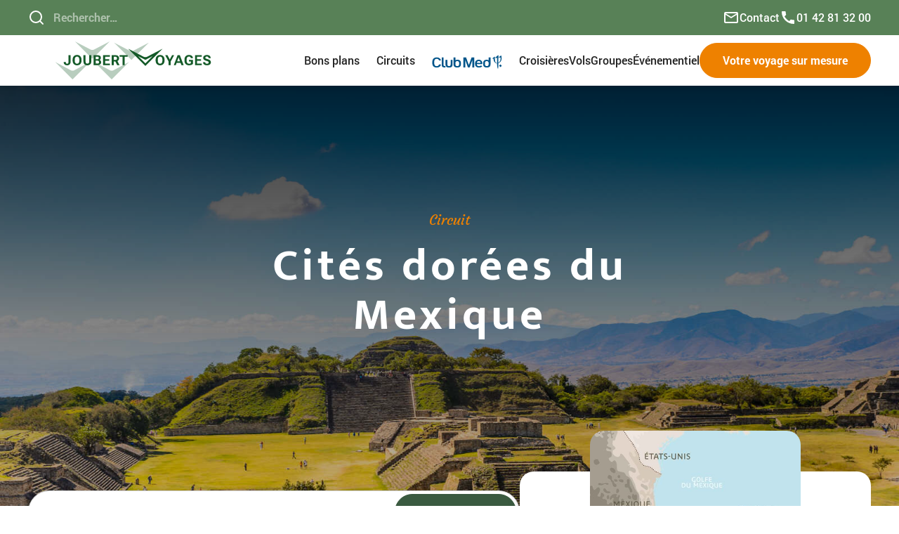

--- FILE ---
content_type: text/html
request_url: https://www.joubert-voyages.com/circuits-premium/cites-dorees-du-mexique
body_size: 21324
content:
<!DOCTYPE html><!-- This site was created in Webflow. https://webflow.com --><!-- Last Published: Thu Sep 11 2025 18:10:01 GMT+0000 (Coordinated Universal Time) --><html data-wf-domain="www.joubert-voyages.com" data-wf-page="63e382814cd39c239ea8fbbf" data-wf-site="63e267e584a816e4e8ff62d1" lang="fr" data-wf-collection="63e382814cd39c23d3a8fbbd" data-wf-item-slug="cites-dorees-du-mexique"><head><meta charset="utf-8"/><title>Cités dorées du Mexique |  Joubert Voyages</title><meta content="Pyramides d’un monde perdu, cathédrales aux retables d’or et d’argent, villes coloniales aux multiples couleurs… Un itinéraire classique et complet à la découverte des mystérieuses cités mexicaines !" name="description"/><meta content="Cités dorées du Mexique |  Joubert Voyages" property="og:title"/><meta content="Pyramides d’un monde perdu, cathédrales aux retables d’or et d’argent, villes coloniales aux multiples couleurs… Un itinéraire classique et complet à la découverte des mystérieuses cités mexicaines !" property="og:description"/><meta content="https://cdn.prod.website-files.com/63e3816516d44343fbe2aced/6400586b1247f26fb5052bdd_tno4y257bld30gt.jpg" property="og:image"/><meta content="Cités dorées du Mexique |  Joubert Voyages" property="twitter:title"/><meta content="Pyramides d’un monde perdu, cathédrales aux retables d’or et d’argent, villes coloniales aux multiples couleurs… Un itinéraire classique et complet à la découverte des mystérieuses cités mexicaines !" property="twitter:description"/><meta content="https://cdn.prod.website-files.com/63e3816516d44343fbe2aced/6400586b1247f26fb5052bdd_tno4y257bld30gt.jpg" property="twitter:image"/><meta property="og:type" content="website"/><meta content="summary_large_image" name="twitter:card"/><meta content="width=device-width, initial-scale=1" name="viewport"/><meta content="Webflow" name="generator"/><link href="https://cdn.prod.website-files.com/63e267e584a816e4e8ff62d1/css/joubert-voyages.webflow.shared.90296d0ee.css" rel="stylesheet" type="text/css"/><script type="text/javascript">!function(o,c){var n=c.documentElement,t=" w-mod-";n.className+=t+"js",("ontouchstart"in o||o.DocumentTouch&&c instanceof DocumentTouch)&&(n.className+=t+"touch")}(window,document);</script><link href="https://cdn.prod.website-files.com/63e267e584a816e4e8ff62d1/640f591b36bcf300299ae3b0_Favicon%20Joubert.png" rel="shortcut icon" type="image/x-icon"/><link href="https://cdn.prod.website-files.com/63e267e584a816e4e8ff62d1/66167d4fa046401222cf2afa_Webclip%20Joubert.jpg" rel="apple-touch-icon"/><!-- [Attributes by Finsweet] CMS Filter -->
<script async src="https://cdn.jsdelivr.net/npm/@finsweet/attributes-cmsfilter@1/cmsfilter.js"></script>

<!-- DATE PICKER STYLES -->
<link rel="stylesheet" type="text/css" href="https://cdn.jsdelivr.net/npm/pikaday/css/pikaday.css">
<style>
  :root {
    /* Color Settings */
    --accent-color: black;							/* Controls BG Color for Selected Date */
    --secondary-accent-color: black;		/* Controls Text Color for Current Date */
    --main-bg-color: white;							/* Controls BG Color of the Calendar */
    --secondary-bg-color: white;				/* Controls BG for Calendar Dates */
    --heading-color: black;							/* Controls Main Heading Color */
    --font-color: #222222;								/* Controls Main Font Color */
    --accent-top-text-color: white;			/* Controls Font Color on top of Accent Color */
    --disabled-font-color: #999999;				/* Controls Disabled Font Color */
    --shadow-color: 0 5px 15px -5px rgba(0,0,0,.5);

    /* Size & Spacing Settings */
    --border-radius: 4px;									/* Controls Large Border Radius (Calendar Itself) */
    --border-radius-sm: 2px;							/* Controls Small Border Radius (Calendar Dates) */
    --font-size: 18px;										/* Controls Font Size */
    --table-gap: 2px;											/* High number is not recommended */

    /* Arrow Icons */
    /*
    --left-arrow: url('https://assets-global.website-files.com/5ef7d336e1f9137fc9a09781/5ef7dd958382e006f4eb2033_chevron-left.svg');
    --right-arrow: url('https://assets-global.website-files.com/5ef7d336e1f9137fc9a09781/5ef7dbca268421b03c01abf6_chevron-right.svg');   
    --arrow-bg-color: transparent;
    */
  }


  /* Global calendar */
  .pika-lendar {
    width: 300px;
  }

  /* Picker Element Itself */
  .pika-single {
    color: var(--heading-color);
    background: var(--main-bg-color);
    border: none !important;
    border-bottom-color: none !important;
    border-radius: var(--border-radius);
    font-family: inherit !important;
    margin: 8px 0; /* Create space between field and calendar */
  }

  /* Datepicker Shadow */
  .pika-single.is-bound {
    box-shadow: var(--shadow-color) !important;
  }

  /* Month & Year Displayed in Middle */
  .pika-label {
    color: var(--heading-color);
    background-color: transparent !important;
  }

  .pika-prev, .is-rtl .pika-next {
    background-image: var(--left-arrow);
  }
  .pika-next, .is-rtl .pika-prev {
    background-image: var(--right-arrow);
  }

  /* This is the table element which includes the days labels and the days in the month */
  .pika-table {
    border-spacing: var(--table-gap) !important;
    border-collapse: separate;
    font-size: var(--font-size) !important;
  }

  /* Days of the Week Labels */
  .pika-table th {
    color: var(--font-color);
    text-align: center;
  }

  /* Days of the Week Underline - Example = underline dotted */
  abbr[title] {
    text-decoration: none !important;
    cursor: default !important;
  }

  /* Month Days on Calendar - Default State */
  .pika-button {
    color: var(--font-color);
    background: var(--secondary-bg-color);
    border-radius: var(--border-radius-sm);
    text-align: center;
    font-size: 14px !important;
  }

  /* Week Label */
  .pika-week {
    color: var(--font-color);
  }

  /* Current Day Text/Number Color */
  .is-today .pika-button {
    color: var(--secondary-accent-color) !important;
  }

  /* The Selected Date/Day */
  .is-selected .pika-button {
    color: var(--accent-top-text-color) !Important;
    background: var(--accent-color);
    box-shadow: none !important;
  }

  /* Styles for any Disabled Dates/Days  */
  .is-disabled .pika-button {
    color: var(--disabled-font-color);
    opacity: .3;
    background: transparent !important;
  }

  /* Styles for Date/Day Hover (can be same styles as "selected" styles) */
  .pika-button:hover {
    color: var(--accent-top-text-color) !important;
    background: var(--accent-color) !important;
    border-radius: var(--border-radius-sm) !important;
  }

  /* Next & Prev Arrow Buttons */
  .pika-prev, .pika-next {
    cursor: pointer;
    position: absolute;
    outline: none;
    border: 0;
    padding: 0;
    width: 70px;
    height: 30px;
    text-indent: 0px;
    white-space: nowrap;
    overflow: hidden;
    /* background-color: var(--arrow-bg-color) !important; */
    opacity: 0.6;
    top: 0;
  }

  .pika-next {
    right: 0;
  }
</style>

<!-- Google Tag Manager -->
<script>(function(w,d,s,l,i){w[l]=w[l]||[];w[l].push({'gtm.start':
new Date().getTime(),event:'gtm.js'});var f=d.getElementsByTagName(s)[0],
j=d.createElement(s),dl=l!='dataLayer'?'&l='+l:'';j.async=true;j.src=
'https://www.googletagmanager.com/gtm.js?id='+i+dl;f.parentNode.insertBefore(j,f);
})(window,document,'script','dataLayer','GTM-NSJ335F');</script>
<!-- End Google Tag Manager --></head><body><div class="page-wrapper"><div class="global-styles w-embed"><style>
  /* Custom Global Style start here */
  .truncate {
    display: -webkit-box;
    -webkit-line-clamp: 3;
    -webkit-box-orient: vertical;  
    overflow: hidden;
  }

  a {
    color: inherit;
  }

  select, number {
    -webkit-appearance: none;
    -moz-appearance: none;
  }
  
  .w-richtext:before, .w-richtext:after, .checkbox-field__form:before {
  	display: none;
  }
  
  .dropdown-list__nav.w--open {
  	gap: 0.5rem
  }
  
  /* Finsweet Global Style start here */
  /* Make text look crisper and more legible in all browsers */
  body {
    -webkit-font-smoothing: antialiased;
    -moz-osx-font-smoothing: grayscale;
    font-smoothing: antialiased;
    text-rendering: optimizeLegibility;
  }

  /* Focus state style for keyboard navigation for the focusable elements */
  *[tabindex]:focus-visible,
  input[type="file"]:focus-visible {
    outline: 0.125rem solid #4d65ff;
    outline-offset: 0.125rem;
  }

  /* Get rid of top margin on first element in any rich text element */
  .w-richtext > :not(div):first-child, .w-richtext > div:first-child > :first-child {
    margin-top: 0 !important;
  }

  /* Get rid of bottom margin on last element in any rich text element */
  .w-richtext>:last-child, .w-richtext ol li:last-child, .w-richtext ul li:last-child {
    margin-bottom: 0 !important;
  }

  /* Prevent all click and hover interaction with an element */
  .pointer-events-off {
    pointer-events: none;
  }

  /* Enables all click and hover interaction with an element */
  .pointer-events-on {
    pointer-events: auto;
  }

  /* Create a class of .div-square which maintains a 1:1 dimension of a div */
  .div-square::after {
    content: "";
    display: block;
    padding-bottom: 100%;
  }

  /* Make sure containers never lose their center alignment */
  .container-medium,.container-small, .container-large {
    margin-right: auto !important;
    margin-left: auto !important;
  }

  /* 
  Make the following elements inherit typography styles from the parent and not have hardcoded values. 
  Important: You will not be able to style for example "All Links" in Designer with this CSS applied.
  Uncomment this CSS to use it in the project. Leave this message for future hand-off.
  */
  /*
  a,
  .w-input,
  .w-select,
  .w-tab-link,
  .w-nav-link,
  .w-dropdown-btn,
  .w-dropdown-toggle,
  .w-dropdown-link {
  color: inherit;
  text-decoration: inherit;
  font-size: inherit;
  }
  */

  /* Apply "..." after 3 lines of text */
  .text-style-3lines {
    display: -webkit-box;
    overflow: hidden;
    -webkit-line-clamp: 3;
    -webkit-box-orient: vertical;
  }

  /* Apply "..." after 2 lines of text */
  .text-style-2lines {
    display: -webkit-box;
    overflow: hidden;
    -webkit-line-clamp: 2;
    -webkit-box-orient: vertical;
  }

  /* Adds inline flex display */
  .display-inlineflex {
    display: inline-flex;
  }

  /* These classes are never overwritten */
  .hide {
    display: none !important;
  }

  @media screen and (max-width: 991px) {
    .hide, .hide-tablet {
      display: none !important;
    }
  }
  @media screen and (max-width: 767px) {
    .hide-mobile-landscape{
      display: none !important;
    }
  }
  @media screen and (max-width: 479px) {
    .hide-mobile{
      display: none !important;
    }
  }

  .margin-0 {
    margin: 0rem !important;
  }

  .padding-0 {
    padding: 0rem !important;
  }

  .spacing-clean {
    padding: 0rem !important;
    margin: 0rem !important;
  }

  .margin-top {
    margin-right: 0rem !important;
    margin-bottom: 0rem !important;
    margin-left: 0rem !important;
  }

  .padding-top {
    padding-right: 0rem !important;
    padding-bottom: 0rem !important;
    padding-left: 0rem !important;
  }

  .margin-right {
    margin-top: 0rem !important;
    margin-bottom: 0rem !important;
    margin-left: 0rem !important;
  }

  .padding-right {
    padding-top: 0rem !important;
    padding-bottom: 0rem !important;
    padding-left: 0rem !important;
  }

  .margin-bottom {
    margin-top: 0rem !important;
    margin-right: 0rem !important;
    margin-left: 0rem !important;
  }

  .padding-bottom {
    padding-top: 0rem !important;
    padding-right: 0rem !important;
    padding-left: 0rem !important;
  }

  .margin-left {
    margin-top: 0rem !important;
    margin-right: 0rem !important;
    margin-bottom: 0rem !important;
  }

  .padding-left {
    padding-top: 0rem !important;
    padding-right: 0rem !important;
    padding-bottom: 0rem !important;
  }

  .margin-horizontal {
    margin-top: 0rem !important;
    margin-bottom: 0rem !important;
  }

  .padding-horizontal {
    padding-top: 0rem !important;
    padding-bottom: 0rem !important;
  }

  .margin-vertical {
    margin-right: 0rem !important;
    margin-left: 0rem !important;
  }

  .padding-vertical {
    padding-right: 0rem !important;
    padding-left: 0rem !important;
  }

</style></div><main class="main-wrapper"><div data-w-id="3789c26a-3bad-0d79-f739-9f9dfc7954e1" data-animation="default" data-collapse="medium" data-duration="400" data-easing="ease" data-easing2="ease" role="banner" class="navbar w-nav"><div class="wrapper-top__navbar"><div class="padding-global"><div class="container-large"><div class="wrapper-content_nav-top"><div class="div-left__bandeau"><form action="/search" class="search nav w-form"><input type="submit" class="button search nav w-button" value=""/><input class="search-input nav w-input" maxlength="256" name="query" placeholder="Rechercher…" type="search" id="search" required=""/></form></div><div class="wrapper-content__bandeau"><a href="/contactez-nous" class="wrapper-content-right_nav-top w-inline-block"><div class="icon-embed-xxsmall w-embed"><svg xmlns="http://www.w3.org/2000/svg" xmlns:xlink="http://www.w3.org/1999/xlink" aria-hidden="true" role="img" class="iconify iconify--ic" width="100%" height="100%" preserveAspectRatio="xMidYMid meet" viewBox="0 0 24 24"><path fill="currentColor" d="M22 6c0-1.1-.9-2-2-2H4c-1.1 0-2 .9-2 2v12c0 1.1.9 2 2 2h16c1.1 0 2-.9 2-2V6zm-2 0l-8 5l-8-5h16zm0 12H4V8l8 5l8-5v10z"></path></svg></div><div>Contact</div></a><a href="tel:0142813200" class="wrapper-content-right_nav-top w-inline-block"><div class="icon-embed-xxsmall w-embed"><svg xmlns="http://www.w3.org/2000/svg" xmlns:xlink="http://www.w3.org/1999/xlink" aria-hidden="true" role="img" class="iconify iconify--ic" width="100%" height="100%" preserveAspectRatio="xMidYMid meet" viewBox="0 0 24 24"><path fill="currentColor" d="M20.01 15.38c-1.23 0-2.42-.2-3.53-.56a.977.977 0 0 0-1.01.24l-1.57 1.97c-2.83-1.35-5.48-3.9-6.89-6.83l1.95-1.66c.27-.28.35-.67.24-1.02c-.37-1.11-.56-2.3-.56-3.53c0-.54-.45-.99-.99-.99H4.19C3.65 3 3 3.24 3 3.99C3 13.28 10.73 21 20.01 21c.71 0 .99-.63.99-1.18v-3.45c0-.54-.45-.99-.99-.99z"></path></svg></div><div>01 42 81 32 00</div></a></div></div></div></div></div><div class="padding-global"><div class="container-large"><div class="wrapper-content_navbar"><a href="/" class="link-logo w-inline-block"><img src="https://cdn.prod.website-files.com/63e267e584a816e4e8ff62d1/6408521356bc2f06efa4740f_Joubert.svg" loading="lazy" alt="" class="logo-image"/></a><nav role="navigation" class="nav-menu w-nav-menu"><div class="wrapper-links_navbar"><div data-hover="false" data-delay="0" class="wrapper-dropdown_nav w-dropdown"><div class="dropdown-toggle w-dropdown-toggle"><div>Bons plans</div><div class="icon-embed-xxsmall w-embed"><svg xmlns="http://www.w3.org/2000/svg" xmlns:xlink="http://www.w3.org/1999/xlink" aria-hidden="true" role="img" class="iconify iconify--ic" width="100%" height="100%" preserveAspectRatio="xMidYMid meet" viewBox="0 0 24 24"><path fill="currentColor" d="M7.41 8.59L12 13.17l4.59-4.58L18 10l-6 6l-6-6l1.41-1.41z"></path></svg></div></div><nav class="big-drodpown-list_nav w-dropdown-list"><div class="wrapper-grid_drodpown-nav"><div id="w-node-b7d77404-c605-944d-d782-45b1c68b37d6-fc7954e1" class="empty-div__dropdown-nav"></div><div id="w-node-b7d77404-c605-944d-d782-45b1c68b37d7-fc7954e1" class="wrapper-content_dropdown-nav"><div id="w-node-b7d77404-c605-944d-d782-45b1c68b37d8-fc7954e1" class="div-block-6"><div class="topheading_right-dropdown-nav">BONS PLANS PAR CATÉGORIE</div><div class="wrapper-links_dropdown-nav is-left grid-3-cols custom"><a id="w-node-b7d77404-c605-944d-d782-45b1c68b37dc-fc7954e1" href="/tremplin-vols" class="wrapper-link_dropdown w-inline-block"><img src="https://cdn.prod.website-files.com/63e267e584a816e4e8ff62d1/64f05faabcc8e4125cf5f826_Frame%208897.svg" loading="lazy" alt="" class="icon-menu"/><div>Vols</div></a><a id="w-node-b7d77404-c605-944d-d782-45b1c68b37e0-fc7954e1" href="/tremplin-hotels" target="_blank" class="wrapper-link_dropdown w-inline-block"><img src="https://cdn.prod.website-files.com/63e267e584a816e4e8ff62d1/64f05faaf58b50b8da749f50_Frame%208898.svg" loading="lazy" alt="" class="icon-menu"/><div>Hôtels</div></a><a id="w-node-b7d77404-c605-944d-d782-45b1c68b37e4-fc7954e1" href="/bons-plans" class="wrapper-link_dropdown w-inline-block"><img src="https://cdn.prod.website-files.com/63e267e584a816e4e8ff62d1/64f05faa4c923c0e75edcd1f_Frame%208899.svg" loading="lazy" alt="" class="icon-menu"/><div>Séjours</div></a><a id="w-node-b7d77404-c605-944d-d782-45b1c68b37e8-fc7954e1" href="/tunisie-voyages" class="wrapper-link_dropdown tunisie w-inline-block"><div>Tunisie Voyages</div><div class="subtext_link-dropdown">Votre page dédiée à la Tunisie.</div></a><a id="w-node-b7d77404-c605-944d-d782-45b1c68b37ed-fc7954e1" href="/reve-des-iles" class="wrapper-link_dropdown iles w-inline-block"><div>Rêve des îles</div><div class="subtext_link-dropdown">Rendez-vous au paradis.</div></a></div><div class="wrapper-links_dropdown-nav is-left ligne-bottom"><a id="w-node-b7d77404-c605-944d-d782-45b1c68b37f3-fc7954e1" href="/tunisie-voyages" class="wrapper-link_dropdown tunisie w-inline-block"><div>Tunisie Voyages</div><div class="subtext_link-dropdown">Votre page dédiée à la Tunisie.</div></a><a id="w-node-b7d77404-c605-944d-d782-45b1c68b37f8-fc7954e1" href="/tremplin-circuits-bons-plans" class="wrapper-link_dropdown w-inline-block"><img src="https://cdn.prod.website-files.com/63e267e584a816e4e8ff62d1/64f05faa45e1c6882bfce883_Frame%208900.svg" loading="lazy" alt="" class="icon-menu"/><div>Circuits</div></a><a id="w-node-b7d77404-c605-944d-d782-45b1c68b37fc-fc7954e1" href="/tremplin-autotours-bons-plans" class="wrapper-link_dropdown w-inline-block"><img src="https://cdn.prod.website-files.com/63e267e584a816e4e8ff62d1/64f05faaa7875d518a300c5c_Frame%208901.svg" loading="lazy" alt="" class="icon-menu"/><div>Autotours</div></a><a id="w-node-b7d77404-c605-944d-d782-45b1c68b3800-fc7954e1" href="/reve-des-iles" class="wrapper-link_dropdown iles w-inline-block"><div>Rêve des îles</div><div class="subtext_link-dropdown">Rendez-vous au paradis.</div></a></div></div><div class="wrapper-links_dropdown-nav is-right"><div class="topheading_right-dropdown-nav">Nos derniers bons plans</div><div class="w-dyn-list"><div role="list" class="w-dyn-items"><div role="listitem" class="w-dyn-item"><a href="/bons-plans/safari-fauves-zanzibar" class="wrapper-link-image_dropdown-nav w-inline-block"><img loading="lazy" alt="" src="https://cdn.prod.website-files.com/63e3816516d44343fbe2aced/68b74181a61325e9a32ec76b_Coucher%20de%20soleil%20africain.jpg" sizes="100vw" srcset="https://cdn.prod.website-files.com/63e3816516d44343fbe2aced/68b74181a61325e9a32ec76b_Coucher%20de%20soleil%20africain-p-500.jpg 500w, https://cdn.prod.website-files.com/63e3816516d44343fbe2aced/68b74181a61325e9a32ec76b_Coucher%20de%20soleil%20africain-p-800.jpg 800w, https://cdn.prod.website-files.com/63e3816516d44343fbe2aced/68b74181a61325e9a32ec76b_Coucher%20de%20soleil%20africain-p-1080.jpg 1080w, https://cdn.prod.website-files.com/63e3816516d44343fbe2aced/68b74181a61325e9a32ec76b_Coucher%20de%20soleil%20africain-p-1600.jpg 1600w, https://cdn.prod.website-files.com/63e3816516d44343fbe2aced/68b74181a61325e9a32ec76b_Coucher%20de%20soleil%20africain.jpg 1920w" class="image-link__dropdown-nav"/><div class="wrapper-text-image__dropdown-nav"><div><div class="text-color-dark-grey">Safari Fauves &amp; Zanzibar</div><div class="subtext_link-dropdown">Tanzanie</div></div><div class="wrapper-link-icon is-smaller"><div class="icon-embed-xsmall w-embed"><svg xmlns="http://www.w3.org/2000/svg" xmlns:xlink="http://www.w3.org/1999/xlink" aria-hidden="true" role="img" class="iconify iconify--heroicons" width="100%" height="100%" preserveAspectRatio="xMidYMid meet" viewBox="0 0 24 24"><g fill="none" stroke="currentColor" stroke-linecap="round" stroke-linejoin="round" stroke-width="1.5"><path d="M21 12a9 9 0 1 1-18 0a9 9 0 0 1 18 0Z"></path><path d="M15.91 11.672a.375.375 0 0 1 0 .656l-5.603 3.113a.375.375 0 0 1-.557-.328V8.887c0-.286.307-.466.557-.327l5.603 3.112Z"></path></g></svg></div><div>En savoir plus</div></div></div></a></div><div role="listitem" class="w-dyn-item"><a href="/bons-plans/circuit-en-colombie" class="wrapper-link-image_dropdown-nav w-inline-block"><img loading="lazy" alt="" src="https://cdn.prod.website-files.com/63e3816516d44343fbe2aced/68b73d207a5d91a388b4a5d2_6.jpg" sizes="100vw" srcset="https://cdn.prod.website-files.com/63e3816516d44343fbe2aced/68b73d207a5d91a388b4a5d2_6-p-500.jpg 500w, https://cdn.prod.website-files.com/63e3816516d44343fbe2aced/68b73d207a5d91a388b4a5d2_6-p-800.jpg 800w, https://cdn.prod.website-files.com/63e3816516d44343fbe2aced/68b73d207a5d91a388b4a5d2_6-p-1080.jpg 1080w, https://cdn.prod.website-files.com/63e3816516d44343fbe2aced/68b73d207a5d91a388b4a5d2_6-p-1600.jpg 1600w, https://cdn.prod.website-files.com/63e3816516d44343fbe2aced/68b73d207a5d91a388b4a5d2_6.jpg 1920w" class="image-link__dropdown-nav"/><div class="wrapper-text-image__dropdown-nav"><div><div class="text-color-dark-grey">Circuit en Colombie</div><div class="subtext_link-dropdown">Colombie</div></div><div class="wrapper-link-icon is-smaller"><div class="icon-embed-xsmall w-embed"><svg xmlns="http://www.w3.org/2000/svg" xmlns:xlink="http://www.w3.org/1999/xlink" aria-hidden="true" role="img" class="iconify iconify--heroicons" width="100%" height="100%" preserveAspectRatio="xMidYMid meet" viewBox="0 0 24 24"><g fill="none" stroke="currentColor" stroke-linecap="round" stroke-linejoin="round" stroke-width="1.5"><path d="M21 12a9 9 0 1 1-18 0a9 9 0 0 1 18 0Z"></path><path d="M15.91 11.672a.375.375 0 0 1 0 .656l-5.603 3.113a.375.375 0 0 1-.557-.328V8.887c0-.286.307-.466.557-.327l5.603 3.112Z"></path></g></svg></div><div>En savoir plus</div></div></div></a></div></div></div></div></div><div id="w-node-b7d77404-c605-944d-d782-45b1c68b3818-fc7954e1" class="div-color-bg_dropdown-nav"></div></div></nav></div><div data-hover="false" data-delay="0" class="wrapper-dropdown_nav w-dropdown"><div class="dropdown-toggle w-dropdown-toggle"><div>Circuits</div><div class="icon-embed-xxsmall w-embed"><svg xmlns="http://www.w3.org/2000/svg" xmlns:xlink="http://www.w3.org/1999/xlink" aria-hidden="true" role="img" class="iconify iconify--ic" width="100%" height="100%" preserveAspectRatio="xMidYMid meet" viewBox="0 0 24 24"><path fill="currentColor" d="M7.41 8.59L12 13.17l4.59-4.58L18 10l-6 6l-6-6l1.41-1.41z"></path></svg></div></div><nav class="big-drodpown-list_nav w-dropdown-list"><div class="wrapper-grid_drodpown-nav"><div id="w-node-b7d77404-c605-944d-d782-45b1c68b3820-fc7954e1" class="empty-div__dropdown-nav"></div><div id="w-node-b7d77404-c605-944d-d782-45b1c68b3821-fc7954e1" class="wrapper-content_dropdown-nav _1col"><div id="w-node-b7d77404-c605-944d-d782-45b1c68b3822-fc7954e1"><div class="wrapper-links_dropdown-nav is-left grid-4-cols"><div><div>Destinations à la une</div><a href="#" class="w-inline-block"></a></div><a id="w-node-b7d77404-c605-944d-d782-45b1c68b382f-fc7954e1" href="/circuits-premium" class="wrapper-link_dropdown w-inline-block"><img src="https://cdn.prod.website-files.com/63e267e584a816e4e8ff62d1/64f05faa45e1c6882bfce883_Frame%208900.svg" loading="lazy" alt="" class="icon-menu"/><div>Nos Circuits</div></a><a id="w-node-b7d77404-c605-944d-d782-45b1c68b3835-fc7954e1" href="/autotours" class="wrapper-link_dropdown w-inline-block"><img src="https://cdn.prod.website-files.com/63e267e584a816e4e8ff62d1/64f05faaa7875d518a300c5c_Frame%208901.svg" loading="lazy" alt="" class="icon-menu"/><div>Nos Autotours</div></a><a id="w-node-b7d77404-c605-944d-d782-45b1c68b383b-fc7954e1" href="/tunisie-voyages" class="wrapper-link_dropdown tunisie w-inline-block"><div>Tunisie Voyages</div><div class="subtext_link-dropdown">Votre page dédiée à la Tunisie.</div></a><a id="w-node-b7d77404-c605-944d-d782-45b1c68b3840-fc7954e1" href="/reve-des-iles" class="wrapper-link_dropdown iles w-inline-block"><div>Rêve des îles</div><div class="subtext_link-dropdown">Rendez-vous au paradis.</div></a><a id="w-node-b7d77404-c605-944d-d782-45b1c68b3845-fc7954e1" href="/circuits-club-med" class="wrapper-link_dropdown w-inline-block"><div class="height-50px"><img src="https://cdn.prod.website-files.com/63e267e584a816e4e8ff62d1/642d953608aecbfca25131a5_Club_Med_logo.svg" loading="lazy" width="100" alt="Logo Club Med" class="icon-menu clubmed"/></div><div>Circuits Club Med</div></a></div></div></div></div></nav></div><div data-hover="false" data-delay="0" class="wrapper-dropdown_nav w-dropdown"><div class="dropdown-toggle w-dropdown-toggle"><div><img src="https://cdn.prod.website-files.com/63e267e584a816e4e8ff62d1/642d953608aecbfca25131a5_Club_Med_logo.svg" loading="lazy" width="100" alt="Logo Club Med"/></div><div class="icon-embed-xxsmall w-embed"><svg xmlns="http://www.w3.org/2000/svg" xmlns:xlink="http://www.w3.org/1999/xlink" aria-hidden="true" role="img" class="iconify iconify--ic" width="100%" height="100%" preserveAspectRatio="xMidYMid meet" viewBox="0 0 24 24"><path fill="currentColor" d="M7.41 8.59L12 13.17l4.59-4.58L18 10l-6 6l-6-6l1.41-1.41z"></path></svg></div></div><nav class="big-drodpown-list_nav w-dropdown-list"><div class="wrapper-grid_drodpown-nav"><div id="w-node-b7d77404-c605-944d-d782-45b1c68b3855-fc7954e1" class="empty-div__dropdown-nav"></div><div id="w-node-b7d77404-c605-944d-d782-45b1c68b3856-fc7954e1" class="wrapper-content_dropdown-nav _1col"><div id="w-node-b7d77404-c605-944d-d782-45b1c68b3857-fc7954e1"><div class="wrapper-links_dropdown-nav is-left grid-4-cols"><a id="w-node-b7d77404-c605-944d-d782-45b1c68b3859-fc7954e1" href="/circuits-club-med" class="wrapper-link_dropdown w-inline-block"><img src="https://cdn.prod.website-files.com/63e267e584a816e4e8ff62d1/64f05faaa7875d518a300c5c_Frame%208901.svg" loading="lazy" alt="" class="icon-menu"/><div>Circuits Club Med</div></a><a id="w-node-b7d77404-c605-944d-d782-45b1c68b385f-fc7954e1" href="/sejours-club-mede/sejours-club-med-ete" class="wrapper-link_dropdown w-inline-block"><img src="https://cdn.prod.website-files.com/63e267e584a816e4e8ff62d1/64f05faa4c923c0e75edcd1f_Frame%208899.svg" loading="lazy" alt="" class="icon-menu"/><div>Séjours Été</div></a><a id="w-node-c24904a5-5a37-f613-ef3e-a0d2206d51c2-fc7954e1" href="/sejours-club-mede/sejours-club-med-hiver" class="wrapper-link_dropdown w-inline-block"><img src="https://cdn.prod.website-files.com/63e267e584a816e4e8ff62d1/659bb9ac01bf1b25b2eee00c_ski.svg" loading="lazy" alt="" class="icon-menu"/><div>Séjours Hiver</div></a></div></div></div></div></nav></div><a href="/tremplin-croisieres" class="link_nav">Croisières</a><a href="/tremplin-vols" class="link_nav">Vols</a><a href="/club-med" class="link_nav hidden-field">Club Med</a><a href="/groupes" class="link_nav">Groupes</a><a href="https://www.joubert-events.com/" target="_blank" class="link_nav">Événementiel</a><div class="divider is-navbar"></div><a href="/votre-voyage-sur-mesure" class="button is-navbar w-button">Votre voyage sur mesure</a></div></nav><div class="menu__mobile w-nav-button"><div class="w-icon-nav-menu"></div></div></div></div></div></div><header class="section_hero"><div style="background-image:url(&quot;https://cdn.prod.website-files.com/63e3816516d44343fbe2aced/6400586b1247f26fb5052bdd_tno4y257bld30gt.jpg&quot;)" class="bg-image__hero-circuit-template"><div class="bg-linear_circuit"><div class="padding-section-xlarge bottom-larger"><div class="padding-global"><div class="container-small"><div class="text-align-center"><img src="https://cdn.prod.website-files.com/63e267e584a816e4e8ff62d1/6585f61af68856e554289733_croisiere.svg" loading="lazy" alt="" class="croisiere-icon w-condition-invisible"/><div class="margin-small margin-bottom"><div class="topheading-orange">Circuit</div><div class="topheading-orange w-condition-invisible">Croisière</div></div><div class="margin-medium margin-bottom"><h1 class="letter-spacing-heading">Cités dorées du Mexique</h1></div></div></div></div></div></div></div></header><header class="section_content"><div class="padding-section-large"><div class="padding-global"><div class="container-large"><div class="wrapper-intro-form__tremplin is-template"><div><div class="margin-xlarge margin-bottom"><div class="wrapper-email__template"><div class="text_email-template w-embed"><p class="text_email-template">Restez informé des dernières informations sur le Cités dorées du Mexique !</p></div><div class="wrapper-form-block__template w-form"><form id="wf-form-Newsletter-Form" name="wf-form-Newsletter-Form" data-name="Newsletter Form" method="get" class="wrapper-form" data-wf-page-id="63e382814cd39c239ea8fbbf" data-wf-element-id="066a2775-939f-03f6-e0bd-73c37b1a2a0c"><input class="text-field_newsletter is-template w-input" maxlength="256" name="Email-3" data-name="Email 3" placeholder="Votre e-mail" type="email" id="Email-3" required=""/><input type="submit" data-wait="Attendez ..." class="button is-form-right is-green w-button" value="Rester informé"/><div class="hidden-field w-embed"><input type=text class="text-field__form" value="Cités dorées du Mexique"></div></form><div class="w-form-done"><div>Thank you! Your submission has been received!</div></div><div class="w-form-fail"><div>Oops! Something went wrong while submitting the form.</div></div></div></div></div><div class="wrapper-content__intro-circuit-template"><div class="div-relative"><div class="margin-small margin-bottom"><img src="https://cdn.prod.website-files.com/63e267e584a816e4e8ff62d1/63e5f987bbbc01a37691723d_circuit-template.svg" loading="lazy" alt="" class="icon_circuit-template"/><h2 class="heading-intro_cat">Carnet de route de votre circuit</h2></div></div><div>Pyramides d’un monde perdu, cathédrales aux retables d’or et d’argent, villes coloniales aux multiples couleurs… Un itinéraire classique et complet à la découverte des mystérieuses cités mexicaines !</div></div><div class="wrapper-master__jours-circuit"><div class="wrapper-jour__circuit"><div class="wrapper-chiffre__circuit"><div class="text__chiffre-circuit is-orange">Jour 1</div><div class="wrapper-circle-line__circuit"><div class="big-circle__circuit is-orange"><div class="small-circle__circuit is-orange"></div></div><div class="line__circuit is-orange"></div></div></div><div><div class="wrapper-heading__jour-circuit"><h3 class="text-color-orange">DÉPART POUR MÉXICO</h3><div class="subheading__jour-circuit w-dyn-bind-empty"></div></div><div class="rich-text__jour-circuit w-richtext"><p>Vol à destination de México (alt. 2 240 m). Transfert. Dîner libre. Nuit à l’hôtel.</p><p>‍</p><p><strong>Hébergement</strong>: Astor ***</p></div></div></div><div class="wrapper-jour__circuit"><div class="wrapper-chiffre__circuit"><div class="text__chiffre-circuit">Jour 2</div><div class="wrapper-circle-line__circuit"><div class="big-circle__circuit"><div class="small-circle__circuit"></div></div><div class="line__circuit"></div></div></div><div><div class="wrapper-heading__jour-circuit"><h3>MÉXICO &gt; TEOTIHUACÁN &gt; MÉXICO</h3><div class="subheading__jour-circuit">100km</div></div><div class="rich-text__jour-circuit w-richtext"><p>Route pour Teotihuacán (UNESCO). Découverte de la cité précolombienne, avec ses pyramides du Soleil et de la Lune. Dégustation de pulque et de tequila, alcools à base d’agave, puis déjeuner de spécialités locales. Retour à México. Visite du musée d’Anthropologie. Dîner et nuit à l’hôtel.</p><p>‍</p><p><strong>Hébergement</strong>: Astor ***</p></div></div></div><div class="wrapper-jour__circuit"><div class="wrapper-chiffre__circuit"><div class="text__chiffre-circuit">Jour 3</div><div class="wrapper-circle-line__circuit"><div class="big-circle__circuit"><div class="small-circle__circuit"></div></div><div class="line__circuit"></div></div></div><div><div class="wrapper-heading__jour-circuit"><h3>MÉXICO &gt; PUEBLA &gt; OAXACA</h3><div class="subheading__jour-circuit">480km</div></div><div class="rich-text__jour-circuit w-richtext"><p>Visite du centre historique de México (UNESCO) : la place de la Constitution (Zócalo), la cathédrale, la Poste centrale, la Casa de Azulejos, la place des Trois Cultures… Départ vers Puebla (UNESCO). Découverte de la cathédrale et de sa chapelle baroque. Déjeuner de mole poblano, plat typique mexicain. Continuation vers Oaxaca (UNESCO). Dîner et nuit à l’hôtel.</p><p>‍</p><p><strong>Hébergement</strong>: Parador Del Dominico ***</p></div></div></div><div style="height:0px" class="wrapper-autres-jours__circuit"><div class="wrapper-jour__circuit"><div class="wrapper-chiffre__circuit"><div class="text__chiffre-circuit">Jour 4</div><div class="wrapper-circle-line__circuit"><div class="big-circle__circuit"><div class="small-circle__circuit"></div></div><div class="line__circuit"></div></div></div><div><div class="wrapper-heading__jour-circuit"><h3>OAXACA &gt; MONTE ALBÁN &gt; TEHUANTEPEC</h3><div class="subheading__jour-circuit">250km</div></div><div class="rich-text__jour-circuit w-richtext"><p>Tour de ville et découverte de la cathédrale Santo Domingo et du Zócalo. Visite du site zapotèque de Monte Albàn (UNESCO) et d’une distillerie de mezcal avec dégustation. Déjeuner puis continuation vers Tehuantepec par une magnifique route de montagne. Dîner et nuit à l’hôtel.</p><p>‍</p><p><strong>Hébergement</strong>: Calli ***</p></div></div></div><div class="wrapper-jour__circuit"><div class="wrapper-chiffre__circuit"><div class="text__chiffre-circuit">Jour 5</div><div class="wrapper-circle-line__circuit"><div class="big-circle__circuit"><div class="small-circle__circuit"></div></div><div class="line__circuit"></div></div></div><div><div class="wrapper-heading__jour-circuit"><h3>TEHUANTEPEC &gt; SAN CRISTÓBAL</h3><div class="subheading__jour-circuit">355km</div></div><div class="rich-text__jour-circuit w-richtext"><p>Départ matinal pour Chiapa de Corzo. Promenade en barque à moteur dans le canyon du Sumidero (si les conditions météorologiques le permettent). Déjeuner de spécialités du Chiapas. Continuation vers San Cristóbal de las Casas. Fin de journée libre pour profiter à votre rythme du charme de la ville coloniale, ancienne capitale du Chiapas. Dîner et nuit à l’hôtel.</p><p>‍</p><p><strong>Hébergement</strong>: Mansion Del Valle ***</p></div></div></div><div class="wrapper-jour__circuit"><div class="wrapper-chiffre__circuit"><div class="text__chiffre-circuit">Jour 6</div><div class="wrapper-circle-line__circuit"><div class="big-circle__circuit"><div class="small-circle__circuit"></div></div><div class="line__circuit"></div></div></div><div><div class="wrapper-heading__jour-circuit"><h3>SAN CRISTÓBAL</h3><div class="subheading__jour-circuit w-dyn-bind-empty"></div></div><div class="rich-text__jour-circuit w-richtext"><p>Visite de San Cristóbal et de son marché haut en couleurs. Départ pour le village indien pittoresque de Zinancatán où les hommes vêtus de rose arborent des chapeaux aux rubans multicolores. Rencontre avec une famille indienne qui vous initiera à la préparation des tacos (dégustation) et au tissage artisanal des huipils traditionnels. Déjeuner au sein de la communauté. Visite du village indigène de San Juan Chamula et de son étonnante église qui vous transporte en plein cœur des croyances et rituels mayas du peuple Tzotzile. Retour à San Cristóbal. Dîner libre. Nuit à l’hôtel.</p><p>‍</p><p><strong>Hébergement</strong>: Mansion Del Valle ***</p></div></div></div><div class="wrapper-jour__circuit"><div class="wrapper-chiffre__circuit"><div class="text__chiffre-circuit">Jour 7</div><div class="wrapper-circle-line__circuit"><div class="big-circle__circuit"><div class="small-circle__circuit"></div></div><div class="line__circuit"></div></div></div><div><div class="wrapper-heading__jour-circuit"><h3>SAN CRISTÓBAL &gt; AGUA AZUL &gt; PALENQUE</h3><div class="subheading__jour-circuit">440km</div></div><div class="rich-text__jour-circuit w-richtext"><p>Départ vers Palenque avec arrêt aux cascades d’Agua Azul. Déjeuner en cours de route. Avant le dîner, vous participerez au traditionnel jeu de la <em>piñata</em>. Nuit à l’hôtel.</p><p>‍</p><p><strong>Hébergement</strong>: Mision Palenque ***</p></div></div></div><div class="wrapper-jour__circuit"><div class="wrapper-chiffre__circuit"><div class="text__chiffre-circuit">Jour 8</div><div class="wrapper-circle-line__circuit"><div class="big-circle__circuit"><div class="small-circle__circuit"></div></div><div class="line__circuit"></div></div></div><div><div class="wrapper-heading__jour-circuit"><h3>PALENQUE &gt; CAMPECHE</h3><div class="subheading__jour-circuit">320km</div></div><div class="rich-text__jour-circuit w-richtext"><p>Visite du site de Palenque (UNESCO), perdu au milieu d’une végétation luxuriante. Découverte du biotope dans la jungle du Chiapas. Déjeuner puis départ pour Campeche. Découverte du centre historique (UNESCO). Dîner de poisson. Nuit à l’hôtel.</p><p>‍</p><p><strong>Hébergement</strong>: Castelmar ***</p></div></div></div><div class="wrapper-jour__circuit"><div class="wrapper-chiffre__circuit"><div class="text__chiffre-circuit">Jour 9</div><div class="wrapper-circle-line__circuit"><div class="big-circle__circuit"><div class="small-circle__circuit"></div></div><div class="line__circuit"></div></div></div><div><div class="wrapper-heading__jour-circuit"><h3>CAMPECHE &gt; UXMAL &gt; MÉRIDA</h3><div class="subheading__jour-circuit">250km</div></div><div class="rich-text__jour-circuit w-richtext"><p>Départ pour la visite du site maya d’Uxmal (UNESCO). Déjeuner de spécialités yucatèques. Route pour Mérida, capitale du Yucatán. Visite de la cathédrale, du Zócalo et du marché couvert. Dîner et nuit à l’hôtel.</p><p>‍</p><p><strong>Hébergement</strong>: Misión Mérida ***</p></div></div></div><div class="wrapper-jour__circuit"><div class="wrapper-chiffre__circuit"><div class="text__chiffre-circuit">Jour 10</div><div class="wrapper-circle-line__circuit"><div class="big-circle__circuit"><div class="small-circle__circuit"></div></div><div class="line__circuit"></div></div></div><div><div class="wrapper-heading__jour-circuit"><h3>MÉRIDA &gt; CHICHÉN ITZÁ &gt; PLAYA DEL CARMEN</h3><div class="subheading__jour-circuit">320km</div></div><div class="rich-text__jour-circuit w-richtext"><p>Départ pour le site maya de Chichén Itzá (UNESCO). Arrêt dans un cimetière maya. Visite de Chichén Itzá : la pyramide de Kukulcán, le temple des Guerriers, le tombeau de Chac Mol, le fameux cénote sacré et le terrain du jeu de pelote. Déjeuner sous une <em>palapa</em> et spectacle de danses folkloriques yucatèques. Arrêt dans un village maya. Route pour la Riviera Maya. Dîner. Nuit à l’hôtel (pour les clients ayant choisi une extension, transfert vers votre hôtel d’extension, dîner et nuit à l’hôtel).</p><p>‍</p><p><strong>Hébergement</strong>: Las Golondrinas ***</p></div></div></div><div class="wrapper-jour__circuit"><div class="wrapper-chiffre__circuit"><div class="text__chiffre-circuit">Jour 11</div><div class="wrapper-circle-line__circuit"><div class="big-circle__circuit"><div class="small-circle__circuit"></div></div><div class="line__circuit"></div></div></div><div><div class="wrapper-heading__jour-circuit"><h3>PLAYA DEL CARMEN &gt; CANCÚN &gt; VOL RETOUR</h3><div class="subheading__jour-circuit">70km</div></div><div class="rich-text__jour-circuit w-richtext"><p>Journée libre puis transfert à l’aéroport et vol retour. Nuit à bord.</p><p><br/></p></div></div></div><div class="wrapper-jour__circuit"><div class="wrapper-chiffre__circuit"><div class="text__chiffre-circuit">Jour 12</div><div class="wrapper-circle-line__circuit"><div class="big-circle__circuit"><div class="small-circle__circuit"></div></div><div class="line__circuit"></div></div></div><div><div class="wrapper-heading__jour-circuit"><h3>ARRIVÉE</h3><div class="subheading__jour-circuit w-dyn-bind-empty"></div></div><div class="rich-text__jour-circuit w-richtext"><p>Arrivée à l’aéroport.</p><p><br/></p><p>‍</p></div></div></div><div class="wrapper-jour__circuit w-condition-invisible"><div class="wrapper-chiffre__circuit"><div class="text__chiffre-circuit">Jour 13</div><div class="wrapper-circle-line__circuit"><div class="big-circle__circuit"><div class="small-circle__circuit"></div></div><div class="line__circuit"></div></div></div><div><div class="wrapper-heading__jour-circuit"><h3 class="w-dyn-bind-empty"></h3><div class="subheading__jour-circuit w-dyn-bind-empty"></div></div><div class="rich-text__jour-circuit w-dyn-bind-empty w-richtext"></div></div></div><div class="wrapper-jour__circuit w-condition-invisible"><div class="wrapper-chiffre__circuit"><div class="text__chiffre-circuit">Jour 14</div><div class="wrapper-circle-line__circuit"><div class="big-circle__circuit"><div class="small-circle__circuit"></div></div><div class="line__circuit"></div></div></div><div><div class="wrapper-heading__jour-circuit"><h3 class="w-dyn-bind-empty"></h3><div class="subheading__jour-circuit w-dyn-bind-empty"></div></div><div class="rich-text__jour-circuit w-dyn-bind-empty w-richtext"></div></div></div><div class="wrapper-jour__circuit w-condition-invisible"><div class="wrapper-chiffre__circuit"><div class="text__chiffre-circuit">Jour 15</div><div class="wrapper-circle-line__circuit"><div class="big-circle__circuit"><div class="small-circle__circuit"></div></div><div class="line__circuit"></div></div></div><div><div class="wrapper-heading__jour-circuit"><h3 class="w-dyn-bind-empty"></h3><div class="subheading__jour-circuit w-dyn-bind-empty"></div></div><div class="rich-text__jour-circuit w-dyn-bind-empty w-richtext"></div></div></div><div class="wrapper-jour__circuit w-condition-invisible"><div class="wrapper-chiffre__circuit"><div class="text__chiffre-circuit">Jour 16</div><div class="wrapper-circle-line__circuit"><div class="big-circle__circuit"><div class="small-circle__circuit"></div></div><div class="line__circuit"></div></div></div><div><div class="wrapper-heading__jour-circuit"><h3 class="w-dyn-bind-empty"></h3><div class="subheading__jour-circuit w-dyn-bind-empty"></div></div><div class="rich-text__jour-circuit w-dyn-bind-empty w-richtext"></div></div></div><div class="wrapper-jour__circuit w-condition-invisible"><div class="wrapper-chiffre__circuit"><div class="text__chiffre-circuit">Jour 17</div><div class="wrapper-circle-line__circuit"><div class="big-circle__circuit"><div class="small-circle__circuit"></div></div><div class="line__circuit"></div></div></div><div><div class="wrapper-heading__jour-circuit"><h3 class="w-dyn-bind-empty"></h3><div class="subheading__jour-circuit w-dyn-bind-empty"></div></div><div class="rich-text__jour-circuit w-dyn-bind-empty w-richtext"></div></div></div><div class="wrapper-jour__circuit w-condition-invisible"><div class="wrapper-chiffre__circuit"><div class="text__chiffre-circuit">Jour 18</div><div class="wrapper-circle-line__circuit"><div class="big-circle__circuit"><div class="small-circle__circuit"></div></div><div class="line__circuit"></div></div></div><div><div class="wrapper-heading__jour-circuit"><h3 class="w-dyn-bind-empty"></h3><div class="subheading__jour-circuit w-dyn-bind-empty"></div></div><div class="rich-text__jour-circuit w-dyn-bind-empty w-richtext"></div></div></div><div class="wrapper-jour__circuit w-condition-invisible"><div class="wrapper-chiffre__circuit"><div class="text__chiffre-circuit">Jour 19</div><div class="wrapper-circle-line__circuit"><div class="big-circle__circuit"><div class="small-circle__circuit"></div></div><div class="line__circuit"></div></div></div><div><div class="wrapper-heading__jour-circuit"><h3 class="w-dyn-bind-empty"></h3><div class="subheading__jour-circuit w-dyn-bind-empty"></div></div><div class="rich-text__jour-circuit w-dyn-bind-empty w-richtext"></div></div></div><div class="wrapper-jour__circuit w-condition-invisible"><div class="wrapper-chiffre__circuit"><div class="text__chiffre-circuit">Jour 20</div><div class="wrapper-circle-line__circuit"><div class="big-circle__circuit"><div class="small-circle__circuit"></div></div><div class="line__circuit"></div></div></div><div><div class="wrapper-heading__jour-circuit"><h3 class="w-dyn-bind-empty"></h3><div class="subheading__jour-circuit w-dyn-bind-empty"></div></div><div class="rich-text__jour-circuit w-dyn-bind-empty w-richtext"></div></div></div></div><div class="margin-medium margin-top"><a data-w-id="066a2775-939f-03f6-e0bd-73c37b1a2b24" href="#" class="button is-full-width is-ghost-orange w-inline-block"><div class="text-1__voir-plus-circuit">Voir tous les jours</div><div class="text-2__voir-plus-circuit">Voir les 3 premiers jours</div></a></div></div></div><div class="wrapper-form_tremplin is-template"><div class="div-block-5"><img alt="" loading="lazy" src="https://cdn.prod.website-files.com/63e3816516d44343fbe2aced/6400591a1e36e1d288922d90_cjf19hj96xm80f4.jpg" sizes="(max-width: 479px) 82vw, (max-width: 767px) 86vw, (max-width: 991px) 77vw, 404.01043701171875px" srcset="https://cdn.prod.website-files.com/63e3816516d44343fbe2aced/6400591a1e36e1d288922d90_cjf19hj96xm80f4-p-500.jpg 500w, https://cdn.prod.website-files.com/63e3816516d44343fbe2aced/6400591a1e36e1d288922d90_cjf19hj96xm80f4-p-800.jpg 800w, https://cdn.prod.website-files.com/63e3816516d44343fbe2aced/6400591a1e36e1d288922d90_cjf19hj96xm80f4-p-1080.jpg 1080w, https://cdn.prod.website-files.com/63e3816516d44343fbe2aced/6400591a1e36e1d288922d90_cjf19hj96xm80f4.jpg 1600w" class="image-2"/></div><div class="wrapper-text-price__circuit"><div class="first-text__price-circuit">À partir de</div><div class="wrapper-price__circuit"><div class="wrapper-promo__circuit w-condition-invisible"><div class="price__circuit is-promo w-dyn-bind-empty"></div><div class="line-price__circuit"></div></div><div class="price__circuit w-embed">2480€</div></div><div>Prix par personne, base chambre double<br/></div></div><div><div>12 jours / 10 nuits </div><div class="wrapper-vol__circuit"><div><strong>Vols inclus</strong> </div><div>A/R depuis Paris</div></div></div><a href="#contact" class="button is-icon w-inline-block"><div class="icon-embed-xsmall w-embed"><svg width="25" height="24" viewBox="0 0 25 24" fill="none" xmlns="http://www.w3.org/2000/svg">
<path fill-rule="evenodd" clip-rule="evenodd" d="M18.5 2H6.5C4.29086 2 2.5 3.79086 2.5 6V21.5C2.5 21.7761 2.72386 22 3 22C3.13212 21.9992 3.25833 21.9451 3.35 21.85L6.35 18.85C6.92433 18.2908 7.69856 17.9847 8.5 18H18.5C20.7091 18 22.5 16.2091 22.5 14V6C22.5 3.79086 20.7091 2 18.5 2ZM14.5 12.5C14.5 12.7761 14.2761 13 14 13H7C6.72386 13 6.5 12.7761 6.5 12.5V11.5C6.5 11.2239 6.72386 11 7 11H14C14.2761 11 14.5 11.2239 14.5 11.5V12.5ZM18 9C18.2761 9 18.5 8.77614 18.5 8.5V7.5C18.5 7.22386 18.2761 7 18 7H7C6.72386 7 6.5 7.22386 6.5 7.5V8.5C6.5 8.77614 6.72386 9 7 9H18Z" fill="currentColor"/>
</svg></div><div>Discutons-en !</div></a><div class="vignette_card is-circuit w-condition-invisible"><div>Promo</div></div><div class="divider_circuit"></div><div class="wrapper-aime__circuit w-condition-invisible"><div class="wrapper-heading__aime-circuit"><img src="https://cdn.prod.website-files.com/63e267e584a816e4e8ff62d1/63e603e26f208804a3629a7e_heart.svg" loading="lazy" alt=""/><div>On aime</div></div><div class="w-dyn-bind-empty"></div></div><div class="divider_circuit w-condition-invisible"></div><div class="wrapper-infos__circuit"><a data-w-id="066a2775-939f-03f6-e0bd-73c37b1a2b4d" href="https://www.traveldoc.aero/" target="_blank" class="wrapper-info__circuit w-inline-block"><img src="https://cdn.prod.website-files.com/63e267e584a816e4e8ff62d1/63e603e215186aeb43e67bf5_heart-pulse.svg" loading="lazy" alt=""/><div>Informations santé</div></a><a data-w-id="066a2775-939f-03f6-e0bd-73c37b1a2b51" href="https://www.traveldoc.aero/" target="_blank" class="wrapper-info__circuit w-inline-block"><img src="https://cdn.prod.website-files.com/63e267e584a816e4e8ff62d1/63e603e25ff3a9618dd5f35a_paper-plane.svg" loading="lazy" alt=""/><div>Formalités voyage</div></a></div></div></div></div></div></div></header><header class="section_images"><div class="padding-section-large no-padding-bottom"><div class="padding-global"><div class="container-large"><div class="text-align-center"><div class="margin-small margin-bottom"><div class="topheading-orange"><div class="text-relative">Car 1 image vaut 1 000 mots</div><img src="https://cdn.prod.website-files.com/63e267e584a816e4e8ff62d1/63e3c77732a0585ed02302e5_soleil.svg" loading="lazy" alt="" class="icon_coup-coeur"/></div></div><div class="margin-xlarge margin-bottom"><h2 class="text-uppercase letter-spacing-heading">Quelques photos</h2></div></div><div class="w-dyn-list"><script type="text/x-wf-template" id="wf-template-066a2775-939f-03f6-e0bd-73c37b1a2b63">%3Cdiv%20role%3D%22listitem%22%20class%3D%22w-dyn-item%20w-dyn-repeater-item%22%3E%3Ca%20href%3D%22%23%22%20class%3D%22wrapper-lightbox%20w-inline-block%20w-lightbox%22%3E%3Cimg%20src%3D%22https%3A%2F%2Fcdn.prod.website-files.com%2F63e3816516d44343fbe2aced%2F640059217d68f8bd027af931_Travel_Lab_Mexiqu_000099009.jpg%22%20loading%3D%22lazy%22%20alt%3D%22%22%20sizes%3D%22(max-width%3A%20479px)%2092vw%2C%20(max-width%3A%20767px)%2045vw%2C%20(max-width%3A%20991px)%2043vw%2C%2029vw%22%20srcset%3D%22https%3A%2F%2Fcdn.prod.website-files.com%2F63e3816516d44343fbe2aced%2F640059217d68f8bd027af931_Travel_Lab_Mexiqu_000099009-p-500.jpg%20500w%2C%20https%3A%2F%2Fcdn.prod.website-files.com%2F63e3816516d44343fbe2aced%2F640059217d68f8bd027af931_Travel_Lab_Mexiqu_000099009-p-800.jpg%20800w%2C%20https%3A%2F%2Fcdn.prod.website-files.com%2F63e3816516d44343fbe2aced%2F640059217d68f8bd027af931_Travel_Lab_Mexiqu_000099009-p-1080.jpg%201080w%2C%20https%3A%2F%2Fcdn.prod.website-files.com%2F63e3816516d44343fbe2aced%2F640059217d68f8bd027af931_Travel_Lab_Mexiqu_000099009.jpg%201600w%22%20class%3D%22image__circuit%22%2F%3E%3Cscript%20type%3D%22application%2Fjson%22%20class%3D%22w-json%22%3E%7B%0A%20%20%22items%22%3A%20%5B%0A%20%20%20%20%7B%0A%20%20%20%20%20%20%22url%22%3A%20%22https%3A%2F%2Fcdn.prod.website-files.com%2F63e3816516d44343fbe2aced%2F640059217d68f8bd027af931_Travel_Lab_Mexiqu_000099009.jpg%22%2C%0A%20%20%20%20%20%20%22type%22%3A%20%22image%22%0A%20%20%20%20%7D%0A%20%20%5D%2C%0A%20%20%22group%22%3A%20%22images%22%0A%7D%3C%2Fscript%3E%3C%2Fa%3E%3C%2Fdiv%3E</script><div role="list" class="grid-3-cols gap-2rem w-dyn-items"><div role="listitem" class="w-dyn-item w-dyn-repeater-item"><a href="#" class="wrapper-lightbox w-inline-block w-lightbox"><img src="https://cdn.prod.website-files.com/63e3816516d44343fbe2aced/640059217d68f8bd027af931_Travel_Lab_Mexiqu_000099009.jpg" loading="lazy" alt="" sizes="(max-width: 479px) 92vw, (max-width: 767px) 45vw, (max-width: 991px) 43vw, 29vw" srcset="https://cdn.prod.website-files.com/63e3816516d44343fbe2aced/640059217d68f8bd027af931_Travel_Lab_Mexiqu_000099009-p-500.jpg 500w, https://cdn.prod.website-files.com/63e3816516d44343fbe2aced/640059217d68f8bd027af931_Travel_Lab_Mexiqu_000099009-p-800.jpg 800w, https://cdn.prod.website-files.com/63e3816516d44343fbe2aced/640059217d68f8bd027af931_Travel_Lab_Mexiqu_000099009-p-1080.jpg 1080w, https://cdn.prod.website-files.com/63e3816516d44343fbe2aced/640059217d68f8bd027af931_Travel_Lab_Mexiqu_000099009.jpg 1600w" class="image__circuit"/><script type="application/json" class="w-json">{
  "items": [
    {
      "url": "https://cdn.prod.website-files.com/63e3816516d44343fbe2aced/640059217d68f8bd027af931_Travel_Lab_Mexiqu_000099009.jpg",
      "type": "image"
    }
  ],
  "group": "images"
}</script></a></div><div role="listitem" class="w-dyn-item w-dyn-repeater-item"><a href="#" class="wrapper-lightbox w-inline-block w-lightbox"><img src="https://cdn.prod.website-files.com/63e3816516d44343fbe2aced/64005921588622424f6b036b_Travel_Lab_Mexiqu_000098998.jpg" loading="lazy" alt="" sizes="(max-width: 479px) 92vw, (max-width: 767px) 45vw, (max-width: 991px) 43vw, 29vw" srcset="https://cdn.prod.website-files.com/63e3816516d44343fbe2aced/64005921588622424f6b036b_Travel_Lab_Mexiqu_000098998-p-500.jpg 500w, https://cdn.prod.website-files.com/63e3816516d44343fbe2aced/64005921588622424f6b036b_Travel_Lab_Mexiqu_000098998-p-800.jpg 800w, https://cdn.prod.website-files.com/63e3816516d44343fbe2aced/64005921588622424f6b036b_Travel_Lab_Mexiqu_000098998-p-1080.jpg 1080w, https://cdn.prod.website-files.com/63e3816516d44343fbe2aced/64005921588622424f6b036b_Travel_Lab_Mexiqu_000098998.jpg 1600w" class="image__circuit"/><script type="application/json" class="w-json">{
  "items": [
    {
      "url": "https://cdn.prod.website-files.com/63e3816516d44343fbe2aced/64005921588622424f6b036b_Travel_Lab_Mexiqu_000098998.jpg",
      "type": "image"
    }
  ],
  "group": "images"
}</script></a></div><div role="listitem" class="w-dyn-item w-dyn-repeater-item"><a href="#" class="wrapper-lightbox w-inline-block w-lightbox"><img src="https://cdn.prod.website-files.com/63e3816516d44343fbe2aced/640059217efc0cb0f8b87b91_Travel_Lab_Mexiqu_000098999.jpg" loading="lazy" alt="" sizes="(max-width: 479px) 92vw, (max-width: 767px) 45vw, (max-width: 991px) 43vw, 29vw" srcset="https://cdn.prod.website-files.com/63e3816516d44343fbe2aced/640059217efc0cb0f8b87b91_Travel_Lab_Mexiqu_000098999-p-500.jpg 500w, https://cdn.prod.website-files.com/63e3816516d44343fbe2aced/640059217efc0cb0f8b87b91_Travel_Lab_Mexiqu_000098999-p-800.jpg 800w, https://cdn.prod.website-files.com/63e3816516d44343fbe2aced/640059217efc0cb0f8b87b91_Travel_Lab_Mexiqu_000098999-p-1080.jpg 1080w, https://cdn.prod.website-files.com/63e3816516d44343fbe2aced/640059217efc0cb0f8b87b91_Travel_Lab_Mexiqu_000098999.jpg 1600w" class="image__circuit"/><script type="application/json" class="w-json">{
  "items": [
    {
      "url": "https://cdn.prod.website-files.com/63e3816516d44343fbe2aced/640059217efc0cb0f8b87b91_Travel_Lab_Mexiqu_000098999.jpg",
      "type": "image"
    }
  ],
  "group": "images"
}</script></a></div><div role="listitem" class="w-dyn-item w-dyn-repeater-item"><a href="#" class="wrapper-lightbox w-inline-block w-lightbox"><img src="https://cdn.prod.website-files.com/63e3816516d44343fbe2aced/6400592194856a49ba7ff44d_Travel_Lab_Mexiqu_000099000.jpg" loading="lazy" alt="" sizes="(max-width: 479px) 92vw, (max-width: 767px) 45vw, (max-width: 991px) 43vw, 29vw" srcset="https://cdn.prod.website-files.com/63e3816516d44343fbe2aced/6400592194856a49ba7ff44d_Travel_Lab_Mexiqu_000099000-p-500.jpg 500w, https://cdn.prod.website-files.com/63e3816516d44343fbe2aced/6400592194856a49ba7ff44d_Travel_Lab_Mexiqu_000099000-p-800.jpg 800w, https://cdn.prod.website-files.com/63e3816516d44343fbe2aced/6400592194856a49ba7ff44d_Travel_Lab_Mexiqu_000099000-p-1080.jpg 1080w, https://cdn.prod.website-files.com/63e3816516d44343fbe2aced/6400592194856a49ba7ff44d_Travel_Lab_Mexiqu_000099000.jpg 1600w" class="image__circuit"/><script type="application/json" class="w-json">{
  "items": [
    {
      "url": "https://cdn.prod.website-files.com/63e3816516d44343fbe2aced/6400592194856a49ba7ff44d_Travel_Lab_Mexiqu_000099000.jpg",
      "type": "image"
    }
  ],
  "group": "images"
}</script></a></div><div role="listitem" class="w-dyn-item w-dyn-repeater-item"><a href="#" class="wrapper-lightbox w-inline-block w-lightbox"><img src="https://cdn.prod.website-files.com/63e3816516d44343fbe2aced/6400592113dd1b72dff0e9aa_Travel_Lab_Mexiqu_000099001.jpg" loading="lazy" alt="" sizes="(max-width: 479px) 92vw, (max-width: 767px) 45vw, (max-width: 991px) 43vw, 29vw" srcset="https://cdn.prod.website-files.com/63e3816516d44343fbe2aced/6400592113dd1b72dff0e9aa_Travel_Lab_Mexiqu_000099001-p-500.jpg 500w, https://cdn.prod.website-files.com/63e3816516d44343fbe2aced/6400592113dd1b72dff0e9aa_Travel_Lab_Mexiqu_000099001-p-800.jpg 800w, https://cdn.prod.website-files.com/63e3816516d44343fbe2aced/6400592113dd1b72dff0e9aa_Travel_Lab_Mexiqu_000099001-p-1080.jpg 1080w, https://cdn.prod.website-files.com/63e3816516d44343fbe2aced/6400592113dd1b72dff0e9aa_Travel_Lab_Mexiqu_000099001.jpg 1600w" class="image__circuit"/><script type="application/json" class="w-json">{
  "items": [
    {
      "url": "https://cdn.prod.website-files.com/63e3816516d44343fbe2aced/6400592113dd1b72dff0e9aa_Travel_Lab_Mexiqu_000099001.jpg",
      "type": "image"
    }
  ],
  "group": "images"
}</script></a></div><div role="listitem" class="w-dyn-item w-dyn-repeater-item"><a href="#" class="wrapper-lightbox w-inline-block w-lightbox"><img src="https://cdn.prod.website-files.com/63e3816516d44343fbe2aced/640059212bd1b654f97efce7_Travel_Lab_Mexiqu_000099002.jpg" loading="lazy" alt="" sizes="(max-width: 479px) 92vw, (max-width: 767px) 45vw, (max-width: 991px) 43vw, 29vw" srcset="https://cdn.prod.website-files.com/63e3816516d44343fbe2aced/640059212bd1b654f97efce7_Travel_Lab_Mexiqu_000099002-p-500.jpg 500w, https://cdn.prod.website-files.com/63e3816516d44343fbe2aced/640059212bd1b654f97efce7_Travel_Lab_Mexiqu_000099002-p-800.jpg 800w, https://cdn.prod.website-files.com/63e3816516d44343fbe2aced/640059212bd1b654f97efce7_Travel_Lab_Mexiqu_000099002-p-1080.jpg 1080w, https://cdn.prod.website-files.com/63e3816516d44343fbe2aced/640059212bd1b654f97efce7_Travel_Lab_Mexiqu_000099002.jpg 1600w" class="image__circuit"/><script type="application/json" class="w-json">{
  "items": [
    {
      "url": "https://cdn.prod.website-files.com/63e3816516d44343fbe2aced/640059212bd1b654f97efce7_Travel_Lab_Mexiqu_000099002.jpg",
      "type": "image"
    }
  ],
  "group": "images"
}</script></a></div><div role="listitem" class="w-dyn-item w-dyn-repeater-item"><a href="#" class="wrapper-lightbox w-inline-block w-lightbox"><img src="https://cdn.prod.website-files.com/63e3816516d44343fbe2aced/640059211247f208d0053ebf_Travel_Lab_Mexiqu_000099003.jpg" loading="lazy" alt="" sizes="(max-width: 479px) 92vw, (max-width: 767px) 45vw, (max-width: 991px) 43vw, 29vw" srcset="https://cdn.prod.website-files.com/63e3816516d44343fbe2aced/640059211247f208d0053ebf_Travel_Lab_Mexiqu_000099003-p-500.jpg 500w, https://cdn.prod.website-files.com/63e3816516d44343fbe2aced/640059211247f208d0053ebf_Travel_Lab_Mexiqu_000099003-p-800.jpg 800w, https://cdn.prod.website-files.com/63e3816516d44343fbe2aced/640059211247f208d0053ebf_Travel_Lab_Mexiqu_000099003-p-1080.jpg 1080w, https://cdn.prod.website-files.com/63e3816516d44343fbe2aced/640059211247f208d0053ebf_Travel_Lab_Mexiqu_000099003.jpg 1600w" class="image__circuit"/><script type="application/json" class="w-json">{
  "items": [
    {
      "url": "https://cdn.prod.website-files.com/63e3816516d44343fbe2aced/640059211247f208d0053ebf_Travel_Lab_Mexiqu_000099003.jpg",
      "type": "image"
    }
  ],
  "group": "images"
}</script></a></div><div role="listitem" class="w-dyn-item w-dyn-repeater-item"><a href="#" class="wrapper-lightbox w-inline-block w-lightbox"><img src="https://cdn.prod.website-files.com/63e3816516d44343fbe2aced/640059211247f2abe0053ec1_Travel_Lab_Mexiqu_000099006.jpg" loading="lazy" alt="" sizes="(max-width: 479px) 92vw, (max-width: 767px) 45vw, (max-width: 991px) 43vw, 29vw" srcset="https://cdn.prod.website-files.com/63e3816516d44343fbe2aced/640059211247f2abe0053ec1_Travel_Lab_Mexiqu_000099006-p-500.jpg 500w, https://cdn.prod.website-files.com/63e3816516d44343fbe2aced/640059211247f2abe0053ec1_Travel_Lab_Mexiqu_000099006-p-800.jpg 800w, https://cdn.prod.website-files.com/63e3816516d44343fbe2aced/640059211247f2abe0053ec1_Travel_Lab_Mexiqu_000099006-p-1080.jpg 1080w, https://cdn.prod.website-files.com/63e3816516d44343fbe2aced/640059211247f2abe0053ec1_Travel_Lab_Mexiqu_000099006.jpg 1600w" class="image__circuit"/><script type="application/json" class="w-json">{
  "items": [
    {
      "url": "https://cdn.prod.website-files.com/63e3816516d44343fbe2aced/640059211247f2abe0053ec1_Travel_Lab_Mexiqu_000099006.jpg",
      "type": "image"
    }
  ],
  "group": "images"
}</script></a></div><div role="listitem" class="w-dyn-item w-dyn-repeater-item"><a href="#" class="wrapper-lightbox w-inline-block w-lightbox"><img src="https://cdn.prod.website-files.com/63e3816516d44343fbe2aced/640059214b75fbbf1957e12d_Travel_Lab_Mexiqu_000099008.jpg" loading="lazy" alt="" sizes="(max-width: 479px) 92vw, (max-width: 767px) 45vw, (max-width: 991px) 43vw, 29vw" srcset="https://cdn.prod.website-files.com/63e3816516d44343fbe2aced/640059214b75fbbf1957e12d_Travel_Lab_Mexiqu_000099008-p-500.jpg 500w, https://cdn.prod.website-files.com/63e3816516d44343fbe2aced/640059214b75fbbf1957e12d_Travel_Lab_Mexiqu_000099008-p-800.jpg 800w, https://cdn.prod.website-files.com/63e3816516d44343fbe2aced/640059214b75fbbf1957e12d_Travel_Lab_Mexiqu_000099008-p-1080.jpg 1080w, https://cdn.prod.website-files.com/63e3816516d44343fbe2aced/640059214b75fbbf1957e12d_Travel_Lab_Mexiqu_000099008.jpg 1600w" class="image__circuit"/><script type="application/json" class="w-json">{
  "items": [
    {
      "url": "https://cdn.prod.website-files.com/63e3816516d44343fbe2aced/640059214b75fbbf1957e12d_Travel_Lab_Mexiqu_000099008.jpg",
      "type": "image"
    }
  ],
  "group": "images"
}</script></a></div></div><div class="w-dyn-hide w-dyn-empty"><div>No items found.</div></div></div></div></div></div></header><header class="section__infos margin-top margin-large"><div class="padding-section-medium"><div class="padding-global"><div class="container-large"><div data-current="Tab 1" data-easing="ease" data-duration-in="300" data-duration-out="100" class="w-tabs"><div class="tabs-menu__information-template w-tab-menu"><a data-w-tab="Tab 1" class="tab-link w-inline-block w-tab-link w--current"><div>Le circuit comprend</div><div class="line__tabs"></div></a><a data-w-tab="Tab 2" class="tab-link w-inline-block w-tab-link"><div>Le circuit ne comprend pas</div></a><a data-w-tab="Tab 3" class="tab-link w-inline-block w-condition-invisible w-tab-link"><div>Bon à savoir</div></a><a data-w-tab="Tab 4" class="tab-link w-inline-block w-condition-invisible w-tab-link"><div>Infos vérités</div></a><a data-w-tab="Tab 5" class="tab-link w-inline-block w-condition-invisible w-tab-link"><div>Votre hôtel</div></a></div><div class="tabs-content w-tab-content"><div data-w-tab="Tab 1" class="w-tab-pane w--tab-active"><div class="rich-text__tabs-circuit w-richtext"><ul role="list"><li>Le vol aller pour México et le vol retour depuis Cancún.</li><li>Le circuit en véhicule climatisé et les transferts mentionnés.</li><li>L’hébergement en chambre double en hôtels 3 * (norme locale).</li><li>La pension complète sauf 3 repas.</li><li>Les services d’un guide francophone (sauf le 11e jour).</li><li>Les droits d’entrée dans les musées et sites visités.</li><li>Les taxes variables mentionnées.</li></ul></div></div><div data-w-tab="Tab 2" class="w-tab-pane"><div class="rich-text__tabs-circuit w-richtext"><ul role="list"><li>Les visites, excursions et spectacles facultatifs.</li><li>Les boissons, pourboires et toute dépense de nature personnelle.</li><li>Les assurances.</li></ul></div></div><div data-w-tab="Tab 3" class="w-tab-pane"><div class="rich-text__tabs-circuit _2 w-dyn-bind-empty w-richtext"></div></div><div data-w-tab="Tab 4" class="w-tab-pane"><div class="rich-text__tabs-circuit w-dyn-bind-empty w-richtext"></div></div><div data-w-tab="Tab 5" class="w-tab-pane"><div class="rich-text__tabs-circuit w-dyn-bind-empty w-richtext"></div></div></div></div></div></div></div></header><header id="contact" class="section_sur-mesure"><div class="padding-section-large"><div class="padding-global"><div class="container-large"><div class="wrapper-devis"><div id="w-node-_066a2775-939f-03f6-e0bd-73c37b1a2b90-9ea8fbbf" class="wrapper-content__devis"><div class="margin-small margin-bottom"><div class="topheading-orange">Gratuit &amp; sans engagement</div></div><div class="margin-small margin-bottom"><h2 class="text-uppercase letter-spacing-heading">Votre devis de voyage<br/>sur-mesure</h2></div><div class="margin-large margin-bottom"><div class="text-color-grey">Remplissez le formulaire ci-dessous pour être recontacté afin de créer le voyage de vos rêves !</div></div><div class="form-block__devis w-form"><form id="wf-form-Devis-sur-mesure-Circuit" name="wf-form-Devis-sur-mesure-Circuit" data-name="Devis sur mesure Circuit" method="get" class="form__devis" data-wf-flow="2d3781b4f9a42f24f66b1f84" data-wf-page-id="63e382814cd39c239ea8fbbf" data-wf-element-id="066a2775-939f-03f6-e0bd-73c37b1a2b9d"><div class="margin-medium margin-bottom groupe"><div class="line__form"></div><div class="wrapper-2-fields__form"><div class="wrapper-field__form"><img alt="" loading="lazy" src="https://cdn.prod.website-files.com/63e267e584a816e4e8ff62d1/63ea1b289aae0d0468a6f07b_calendar.svg"/><input class="text-field__form w-input" maxlength="256" name="Date" data-name="Date" placeholder="Date de départ*" type="text" id="Date-2" required=""/></div><div class="divider__form"></div><div class="wrapper-field__form is-number"><div class="wrapper-text-field__form"><img alt="" loading="lazy" src="https://cdn.prod.website-files.com/63e267e584a816e4e8ff62d1/63ea375881262117684cda54_hourglass-01.svg"/><div>Durée:</div></div><input class="text-field__form is-number w-input" maxlength="256" name="Nombre-Jours" data-name="Nombre Jours" min="1" placeholder="1" type="number" id="Nombre-Jours" required=""/><div>jour-s*</div></div></div><div class="line__form"></div><div class="wrapper-2-fields__form"><div class="wrapper-field__form"><img alt="" loading="lazy" src="https://cdn.prod.website-files.com/63e267e584a816e4e8ff62d1/63ea3789b6e57246d763d8ca_users-02.svg"/><select id="type-voyage" name="Type-Voyage" data-name="Type Voyage" required="" class="text-field__form is-dropdown-field w-select"><option value="Famille">Famille</option><option value="Couple">Couple</option><option value="Seul">Seul</option><option value="Amis">Amis</option></select></div><div class="divider__form"></div><div class="wrapper-field__form"><img alt="" loading="lazy" src="https://cdn.prod.website-files.com/63e267e584a816e4e8ff62d1/63ea3758531136a473b2782f_currency-euro.svg"/><input class="text-field__form is-budget w-input" maxlength="256" name="Budget" data-name="Budget" min="1" placeholder="Budget/pers." type="number" id="budget" required=""/></div></div><div class="line__form"></div><div class="wrapper-2-fields__form"><div class="wrapper-field__form"><img alt="" loading="lazy" src="https://cdn.prod.website-files.com/63e267e584a816e4e8ff62d1/6425416d18acbedc18d2edd2_Icon-1.svg"/><input class="text-field__form is-budget w-input" maxlength="256" name="Prenom" data-name="Prenom" placeholder="Prénom" type="text" id="Prenom" required=""/></div><div class="divider__form"></div><div class="wrapper-field__form"><img alt="" loading="lazy" src="https://cdn.prod.website-files.com/63e267e584a816e4e8ff62d1/6425416d18acbedc18d2edd2_Icon-1.svg"/><input class="text-field__form is-budget w-input" maxlength="256" name="Nom" data-name="Nom" placeholder="Nom" type="text" id="nom" required=""/></div></div><div class="line__form"></div><div class="wrapper-2-fields__form"><div class="wrapper-field__form"><img alt="" loading="lazy" src="https://cdn.prod.website-files.com/63e267e584a816e4e8ff62d1/6425416dd1b6ef09660c7eea_mail-01.svg"/><input class="text-field__form is-budget w-input" maxlength="256" name="Email" data-name="Email" placeholder="Email" type="email" id="email" required=""/></div><div class="divider__form"></div><div class="wrapper-field__form"><img alt="" loading="lazy" src="https://cdn.prod.website-files.com/63e267e584a816e4e8ff62d1/6425416d658b1d61dbf7b596_Group%20202.svg"/><input class="text-field__form is-budget w-input" maxlength="256" name="Telephone" data-name="Telephone" placeholder="Téléphone" type="tel" id="telephone" required=""/><input class="text-field__form is-budget hidden-field w-input" maxlength="256" name="Titre-page" data-name="Titre page" placeholder="Téléphone" type="text" id="Titre-page"/></div></div><div class="js-code w-embed w-script"><!-- DATE PICKER JS --> 
<script src="https://cdn.jsdelivr.net/npm/pikaday/pikaday.js"></script>
<!-- FOR 'SINGLE' DATE PICKER ON ONE FORM/PAGE. REMOVE CODE BELOW IF NOT NEEDED! -->
<script>
  window.addEventListener('DOMContentLoaded', (event) => {
    var frDate = {
      previousMonth	: '< Préc',
      nextMonth		: 'Suiv >',
      months 			: ['Janvier','Février', 'Mars','Avril','Mai','Juin','Juillet','Août','Septembre',"Octobre","Novembre","Décembre"],
      weekdays		: [" dimanche ", " lundi "," mardi "," mercredi "," jeudi "," vendredi "," samedi "],
      weekdaysShort	: ['Dim', 'Lun', 'Mar', 'Mer', 'Jeu', 'Ven', 'Sam']
    };

    var picker = new Pikaday({ 
      field: document.getElementById('date'),
      i18n: frDate,
      // disableWeekends: true, // Disables option to select weekend days
      firstDay: 1, // First day of the week - 0 for Sunday & 1 for Monday
      minDate: new Date(), // Disables option to select days prior to current day
      format: 'DD MM YYYY',
      toString(date, format) {
        // you should do formatting based on the passed format,
        // but we will just return 'D/M/YYYY' for simplicity
        const day = date.getDate();
        const month = date.getMonth() + 1;
        const year = date.getFullYear();
        return `${day}/${month}/${year}`;
      },
      parse(dateString, format) {
        // dateString is the result of `toString` method
        const parts = dateString.split('/');
        const day = parseInt(parts[0], 10);
        const month = parseInt(parts[1], 10) - 1;
        const year = parseInt(parts[2], 10);
        return new Date(year, month, day);
      }
      //yearRange: [1968, new Date().getFullYear().toString()], //Here you can choose the earliest year option to the current date or change "new Date().getFullYear().toString()" to 2008 for example.  
    });

    //Sets Default Date to Current Date
    picker.gotoToday()
  });
</script></div></div><div class="hidden-field w-embed"><input type=text class="text-field__form" name="Page du Circuit" data-name="Circuit"  value="Cités dorées du Mexique"></div><div class="text-align-center"><input type="submit" data-wait="Attendez ..." class="button is-green w-button" value="Demandez un devis sur-mesure"/></div></form><div id="Cités dorées du Mexique" class="w-form-done"><div>Merci ! Nos équipes reviennent vers vous au plus vite.</div></div><div class="w-form-fail"><div>Oops! Something went wrong while submitting the form.</div></div></div></div><img loading="lazy" id="w-node-_066a2775-939f-03f6-e0bd-73c37b1a2bd2-9ea8fbbf" alt="Cités dorées du Mexique" src="https://cdn.prod.website-files.com/63e3816516d44343fbe2aced/6400586b1247f26fb5052bdd_tno4y257bld30gt.jpg" sizes="(max-width: 767px) 100vw, (max-width: 991px) 303.70660400390625px, 31vw" srcset="https://cdn.prod.website-files.com/63e3816516d44343fbe2aced/6400586b1247f26fb5052bdd_tno4y257bld30gt-p-500.jpg 500w, https://cdn.prod.website-files.com/63e3816516d44343fbe2aced/6400586b1247f26fb5052bdd_tno4y257bld30gt-p-800.jpg 800w, https://cdn.prod.website-files.com/63e3816516d44343fbe2aced/6400586b1247f26fb5052bdd_tno4y257bld30gt-p-1080.jpg 1080w, https://cdn.prod.website-files.com/63e3816516d44343fbe2aced/6400586b1247f26fb5052bdd_tno4y257bld30gt.jpg 1600w" class="image__devis"/></div></div></div></div></header><header class="section_reassurance"><div class="padding-section-large no-padding-bottom"><div class="padding-global"><div class="container-large"><div class="wrapper-joubert-voyages"><img src="https://cdn.prod.website-files.com/63e267e584a816e4e8ff62d1/63e27e88eb88f42670c42091_Rectangle%20121.webp" loading="lazy" id="w-node-_066a2775-939f-03f6-e0bd-73c37b1a2bd8-9ea8fbbf" sizes="100vw" alt="" srcset="https://cdn.prod.website-files.com/63e267e584a816e4e8ff62d1/63e27e88eb88f42670c42091_Rectangle%20121-p-500.webp 500w, https://cdn.prod.website-files.com/63e267e584a816e4e8ff62d1/63e27e88eb88f42670c42091_Rectangle%20121.webp 730w" class="image__joubert-voyage"/><div id="w-node-_066a2775-939f-03f6-e0bd-73c37b1a2bd9-9ea8fbbf" class="wrapper-content__joubert-voyages"><div class="margin-small margin-bottom"><h2>Pourquoi faire appel<br/>à Joubert Voyages ?</h2></div><div class="margin-medium margin-bottom"><div class="w-richtext"><p>Notre équipe de spécialistes sont à votre service pour vous aider à organiser votre voyage.</p></div></div><a href="#" class="button is-white w-button">En savoir plus</a></div></div></div></div></div></header><header class="section_cards"><div class="padding-section-large"><div class="padding-global"><div class="container-large"><div class="margin-medium margin-bottom"><div class="wrapper-top__cards-template"><div class="wrapper-text__top-cards-template"><h2 class="text-uppercase letter-spacing-heading">Envie d’autres horizons ?</h2><div>Découvrez nos autres circuits autour du monde.</div></div><a href="#" class="button is-ghost-orange w-button">Voir tous les circuits</a></div></div><div class="w-dyn-list"><div fs-cmsfilter-element="list" role="list" class="grid-3-cols gap-cat w-dyn-items"><div role="listitem" class="w-dyn-item"><a style="background-image:url(&quot;https://cdn.prod.website-files.com/63e3816516d44343fbe2aced/667c1417e8814acd6678a823_wide.jpg&quot;)" href="/circuits-premium/circuit-au-coeur-du-japon" class="wrapper-card-bg w-inline-block"><div class="wrapper-linear__card"><div fs-cmsfilter-field="region" class="tag__card-bg">Asie</div><div class="wrapper-content__card-bg"><div class="wrapper-heading__card-bg"><div>Circuit au cœur du Japon</div></div><div class="wrapper-infos__card-bg"><div>12 jours / 9 nuits</div><div class="wrapper-price__card-bg"><div class="w-embed">3599€</div><div class="divider-price__card-bg">/</div><img src="https://cdn.prod.website-files.com/63e267e584a816e4e8ff62d1/63fdbd138f3f2ea891b7ab34_people%20icon.svg" loading="lazy" alt="Person" class="icon-price__card-bg"/></div></div></div></div></a></div><div role="listitem" class="w-dyn-item"><a style="background-image:url(&quot;https://cdn.prod.website-files.com/63e3816516d44343fbe2aced/64d25b948b20a72f2a828ff0_Marrakech.jpg&quot;)" href="/circuits-premium/circuit-les-villes-imperiales" class="wrapper-card-bg w-inline-block"><div class="wrapper-linear__card"><div fs-cmsfilter-field="region" class="tag__card-bg">Afrique</div><div class="wrapper-content__card-bg"><div class="wrapper-heading__card-bg"><div>Les Villes impériales</div></div><div class="wrapper-infos__card-bg"><div>8 jours / 7 nuits</div><div class="wrapper-price__card-bg"><div class="w-embed">617€</div><div class="divider-price__card-bg">/</div><img src="https://cdn.prod.website-files.com/63e267e584a816e4e8ff62d1/63fdbd138f3f2ea891b7ab34_people%20icon.svg" loading="lazy" alt="Person" class="icon-price__card-bg"/></div></div></div></div></a></div><div role="listitem" class="w-dyn-item"><a style="background-image:url(&quot;https://cdn.prod.website-files.com/63e3816516d44343fbe2aced/63ff42ff7bdbfa9e9ac90690_Travel_Lab_Costa__000087359.jpg&quot;)" href="/circuits-premium/eldorado-verde" class="wrapper-card-bg w-inline-block"><div class="wrapper-linear__card"><div fs-cmsfilter-field="region" class="tag__card-bg">Amérique Centrale</div><div class="wrapper-content__card-bg"><div class="wrapper-heading__card-bg"><div>Eldorado Verde</div></div><div class="wrapper-infos__card-bg"><div>9 Jours / 10 Nuits</div><div class="wrapper-price__card-bg"><div class="w-embed">2465€</div><div class="divider-price__card-bg">/</div><img src="https://cdn.prod.website-files.com/63e267e584a816e4e8ff62d1/63fdbd138f3f2ea891b7ab34_people%20icon.svg" loading="lazy" alt="Person" class="icon-price__card-bg"/></div></div></div></div></a></div></div></div></div></div></div></header><div class="footer"><header class="section_newsletter"><div class="bg-image_newsletter"><div class="padding-section-xlarge"><div class="padding-global"><div class="container-small"><div class="text-align-center"><div class="margin-small margin-bottom"><div class="topheading-orange">Suivez le guide !</div></div><div class="margin-medium margin-bottom"><h2 class="text-uppercase letter-spacing-heading">Restez informé·e !</h2></div><div class="wrapper-form-block__newsletter w-form"><form id="wf-form-Newsletter-Form" name="wf-form-Newsletter-Form" data-name="Newsletter Form" action="/" method="get" class="wrapper-form" data-wf-page-id="63e382814cd39c239ea8fbbf" data-wf-element-id="dda3a5d6-4767-8e9e-58fe-1f059a3029ea"><input class="text-field_newsletter w-input" maxlength="256" name="Email-3" data-name="Email 3" placeholder="Votre e-mail" type="email" id="Email-3" required=""/><input type="submit" data-wait="Attendez ..." class="button is-form-right w-button" value="S&#x27;abonner"/></form><div class="w-form-done"><div>Thank you! Your submission has been received!</div></div><div class="w-form-fail"><div>Oops! Something went wrong while submitting the form.</div></div></div></div></div></div></div></div></header><div class="padding-section-small"><div class="padding-global"><div class="container-large"><div class="margin-xlarge margin-bottom"><div class="wrapper-content_footer"><div class="wrapper-content-left__footer"><img src="https://cdn.prod.website-files.com/63e267e584a816e4e8ff62d1/6408521356bc2f06efa4740f_Joubert.svg" loading="lazy" width="230" alt="" class="logo_footer"/></div><div class="wrapper-content-right__footer"><div class="wrapper-links-right__footer"><a href="/circuits-premium" class="link__footer">Circuits premium</a><a href="/circuits-essentiels" class="link__footer">Circuits essentiels</a></div><div class="wrapper-links-right__footer"><a href="/circuits-club-med" class="link__footer">Circuits Club Med</a><a href="/tremplin-sejours-club-med" class="link__footer">Séjours Club Med</a><a href="/autotours" class="link__footer">Autotours</a></div><div class="wrapper-links-right__footer"><a href="/groupes" class="link__footer">Groupes</a><a href="https://www.joubert-events.com/" target="_blank" class="link__footer">Evenementiel</a><a href="/blog" class="link__footer">Blog</a></div><div class="wrapper-links-right__footer"><a href="/votre-voyage-sur-mesure" class="link__footer">Voyage sur mesure</a><a href="/contactez-nous" class="link__footer">Contact</a></div></div></div></div></div></div><div class="padding-global"><div class="container-large"><div class="margin-xlarge margin-bottom"><div class="wrapper-content_footer"><div class="wrapper-content-left__footer"><div class="wrapper-text-left__footer"><div><div class="text-weight-bold text-size-medium text-color-green">Agence Joubert</div><div>10 rue Joubert, 75009 PARIS</div><a href="tel:0142813200" class="link-contact__footer">01 42 81 32 00</a><a href="mailto:info@joubert-voyages.com" class="link-contact__footer">info@joubert-voyages.com</a></div><div class="wrapper-social__footer"><a href="https://www.facebook.com/JoubertVoyagesParis/?locale=fr_FR" target="_blank" class="social-link__footer w-inline-block"><div class="icon-social__footer w-embed"><svg width="24" height="24" viewBox="0 0 24 24" fill="none" xmlns="http://www.w3.org/2000/svg">
<path d="M16.5 6H13.5C12.9477 6 12.5 6.44772 12.5 7V10H16.5C16.6137 9.99748 16.7216 10.0504 16.7892 10.1419C16.8568 10.2334 16.8758 10.352 16.84 10.46L16.1 12.66C16.0318 12.8619 15.8431 12.9984 15.63 13H12.5V20.5C12.5 20.7761 12.2761 21 12 21H9.5C9.22386 21 9 20.7761 9 20.5V13H7.5C7.22386 13 7 12.7761 7 12.5V10.5C7 10.2239 7.22386 10 7.5 10H9V7C9 4.79086 10.7909 3 13 3H16.5C16.7761 3 17 3.22386 17 3.5V5.5C17 5.77614 16.7761 6 16.5 6Z" fill="currentColor"/>
</svg></div></a><a href="https://www.instagram.com/joubert.voyages/" target="_blank" class="social-link__footer w-inline-block"><div class="icon-social__footer w-embed"><svg width="24" height="24" viewBox="0 0 24 24" fill="none" xmlns="http://www.w3.org/2000/svg">
<path fill-rule="evenodd" clip-rule="evenodd" d="M16 3H8C5.23858 3 3 5.23858 3 8V16C3 18.7614 5.23858 21 8 21H16C18.7614 21 21 18.7614 21 16V8C21 5.23858 18.7614 3 16 3ZM19.25 16C19.2445 17.7926 17.7926 19.2445 16 19.25H8C6.20735 19.2445 4.75549 17.7926 4.75 16V8C4.75549 6.20735 6.20735 4.75549 8 4.75H16C17.7926 4.75549 19.2445 6.20735 19.25 8V16ZM16.75 8.25C17.3023 8.25 17.75 7.80228 17.75 7.25C17.75 6.69772 17.3023 6.25 16.75 6.25C16.1977 6.25 15.75 6.69772 15.75 7.25C15.75 7.80228 16.1977 8.25 16.75 8.25ZM12 7.5C9.51472 7.5 7.5 9.51472 7.5 12C7.5 14.4853 9.51472 16.5 12 16.5C14.4853 16.5 16.5 14.4853 16.5 12C16.5027 10.8057 16.0294 9.65957 15.1849 8.81508C14.3404 7.97059 13.1943 7.49734 12 7.5ZM9.25 12C9.25 13.5188 10.4812 14.75 12 14.75C13.5188 14.75 14.75 13.5188 14.75 12C14.75 10.4812 13.5188 9.25 12 9.25C10.4812 9.25 9.25 10.4812 9.25 12Z" fill="currentColor"/>
</svg></div></a><a href="https://www.linkedin.com/company/joubert-voyages/about/" target="_blank" class="social-link__footer w-inline-block"><div class="icon-social__footer w-embed"><svg width="24" height="24" viewBox="0 0 24 24" fill="none" xmlns="http://www.w3.org/2000/svg">
<path fill-rule="evenodd" clip-rule="evenodd" d="M5 3H19C20.1046 3 21 3.89543 21 5V19C21 20.1046 20.1046 21 19 21H5C3.89543 21 3 20.1046 3 19V5C3 3.89543 3.89543 3 5 3ZM8 18C8.27614 18 8.5 17.7761 8.5 17.5V10.5C8.5 10.2239 8.27614 10 8 10H6.5C6.22386 10 6 10.2239 6 10.5V17.5C6 17.7761 6.22386 18 6.5 18H8ZM7.25 9C6.42157 9 5.75 8.32843 5.75 7.5C5.75 6.67157 6.42157 6 7.25 6C8.07843 6 8.75 6.67157 8.75 7.5C8.75 8.32843 8.07843 9 7.25 9ZM17.5 18C17.7761 18 18 17.7761 18 17.5V12.9C18.0325 11.3108 16.8576 9.95452 15.28 9.76C14.177 9.65925 13.1083 10.1744 12.5 11.1V10.5C12.5 10.2239 12.2761 10 12 10H10.5C10.2239 10 10 10.2239 10 10.5V17.5C10 17.7761 10.2239 18 10.5 18H12C12.2761 18 12.5 17.7761 12.5 17.5V13.75C12.5 12.9216 13.1716 12.25 14 12.25C14.8284 12.25 15.5 12.9216 15.5 13.75V17.5C15.5 17.7761 15.7239 18 16 18H17.5Z" fill="currentColor"/>
</svg></div></a></div></div></div><div class="wrapper-text-left__footer"><div><div class="text-weight-bold text-size-medium text-color-green">Agence Mogador</div><div>29 rue de Mogador 75009 PARIS</div><a href="tel:0148783131" class="link-contact__footer">01 48 78 31 31</a></div></div><div class="wrapper-text-left__footer"><div><div class="text-weight-bold text-size-medium text-color-green">Service Groupes</div><div>18 rue de Mogador, 75009 PARIS</div><a href="tel:0148743012" class="link-contact__footer">01 48 74 30 12</a></div></div></div></div><div class="divider"></div><div class="margin-medium margin-top"><div class="wrapper-infos__footer"><div>2025 Joubert Voyages. Tous droits réservés.</div><div class="wrapper-links-infos__footer"><a href="/mentions-legales" class="link-info__footer">Mentions légales</a><a href="/politique-des-cookies" class="link-info__footer">Politique des cookies</a><a href="/conditions-generales-de-vente" class="link-info__footer">Conditions générales de vente</a></div></div></div></div></div></div></div><div><div style="opacity:0" class="wrapper-popup info-sante"><div class="wrapper-popup-content"><div class="wrapper-close__popup"><div data-w-id="066a2775-939f-03f6-e0bd-73c37b1a2c0a" class="icon-embed-small w-embed"><svg xmlns="http://www.w3.org/2000/svg" xmlns:xlink="http://www.w3.org/1999/xlink" aria-hidden="true" role="img" class="iconify iconify--ic" width="100%" height="100%" preserveAspectRatio="xMidYMid meet" viewBox="0 0 24 24"><path fill="currentColor" d="M19 6.41L17.59 5L12 10.59L6.41 5L5 6.41L10.59 12L5 17.59L6.41 19L12 13.41L17.59 19L19 17.59L13.41 12z"></path></svg></div></div><div class="text-weight-bold">Informations santé :</div><div class="w-dyn-list"><div role="list" class="w-dyn-items"><div role="listitem" class="w-dyn-item"><div class="margin-small margin-vertical"><div>Mexique</div><div class="w-richtext"><p>Vaccins recommandés : polio, tétanos, hépatites A et B.Produit antimoustiques conseillé.</p></div></div></div></div></div></div></div><div data-w-id="066a2775-939f-03f6-e0bd-73c37b1a2c16" style="opacity:0" class="wrapper-popup formalites"><div class="wrapper-popup-content"><div class="wrapper-close__popup"><div data-w-id="066a2775-939f-03f6-e0bd-73c37b1a2c19" class="icon-embed-small w-embed"><svg xmlns="http://www.w3.org/2000/svg" xmlns:xlink="http://www.w3.org/1999/xlink" aria-hidden="true" role="img" class="iconify iconify--ic" width="100%" height="100%" preserveAspectRatio="xMidYMid meet" viewBox="0 0 24 24"><path fill="currentColor" d="M19 6.41L17.59 5L12 10.59L6.41 5L5 6.41L10.59 12L5 17.59L6.41 19L12 13.41L17.59 19L19 17.59L13.41 12z"></path></svg></div></div><div class="text-weight-bold">Formalités voyage :</div><div class="w-dyn-list"><div role="list" class="w-dyn-items"><div role="listitem" class="w-dyn-item"><div class="margin-small margin-vertical"><div>Mexique</div><div class="w-richtext"><p>Passeport en cours de validité exigé.Consulat du Mexique : 4, rue Notre-Dame des Victoires – 75002 Paris – Tél. : 01 42 86 56 20 – Heures d’ouverture : 9h/12h du lundi au vendredi.</p></div></div></div></div></div></div></div></div><a href="tel:+33142813200" class="wrapper-fixed__widget w-inline-block"><div class="icon-embed-xxsmall w-embed"><svg xmlns="http://www.w3.org/2000/svg" xmlns:xlink="http://www.w3.org/1999/xlink" aria-hidden="true" role="img" class="iconify iconify--ic" width="100%" height="100%" preserveAspectRatio="xMidYMid meet" viewBox="0 0 24 24"><path fill="currentColor" d="M20.01 15.38c-1.23 0-2.42-.2-3.53-.56a.977.977 0 0 0-1.01.24l-1.57 1.97c-2.83-1.35-5.48-3.9-6.89-6.83l1.95-1.66c.27-.28.35-.67.24-1.02c-.37-1.11-.56-2.3-.56-3.53c0-.54-.45-.99-.99-.99H4.19C3.65 3 3 3.24 3 3.99C3 13.28 10.73 21 20.01 21c.71 0 .99-.63.99-1.18v-3.45c0-.54-.45-.99-.99-.99z"></path></svg></div><div class="hidden w-embed"><a id="chat-widget" href="#hs-chat-open" class="wrapper-info__widget w-inline-block" onclick="window.HubSpotConversations.widget.open()">
	<div class="icon-embed-xxsmall w-embed">
  	<svg width="33" height="32" viewBox="0 0 33 32" fill="none" xmlns="http://www.w3.org/2000/svg">
		<path d="M10.3125 14H10.3263M16.5 14H16.5138M22.6875 14H22.7013M9.625 24V27.114C9.625 27.8245 9.625 28.1797 9.77519 28.3622C9.90581 28.5208 10.1039 28.6131 10.3132 28.6129C10.554 28.6127 10.84 28.3908 11.4122 27.9469L14.6922 25.4024C15.3622 24.8826 15.6972 24.6228 16.0703 24.4379C16.4013 24.274 16.7536 24.1541 17.1177 24.0817C17.528 24 17.9571 24 18.8152 24H22.275C24.5852 24 25.7403 24 26.6227 23.564C27.3989 23.1805 28.0299 22.5686 28.4254 21.816C28.875 20.9603 28.875 19.8402 28.875 17.6V10.4C28.875 8.15979 28.875 7.03968 28.4254 6.18404C28.0299 5.43139 27.3989 4.81947 26.6227 4.43597C25.7403 4 24.5852 4 22.275 4H10.725C8.41478 4 7.25968 4 6.37729 4.43597C5.60112 4.81947 4.97008 5.43139 4.5746 6.18404C4.125 7.03968 4.125 8.15979 4.125 10.4V18.6667C4.125 19.9066 4.125 20.5266 4.26556 21.0353C4.64698 22.4156 5.75887 23.4938 7.18237 23.8637C7.70693 24 8.34629 24 9.625 24ZM11 14C11 14.3682 10.6922 14.6667 10.3125 14.6667C9.9328 14.6667 9.625 14.3682 9.625 14C9.625 13.6318 9.9328 13.3333 10.3125 13.3333C10.6922 13.3333 11 13.6318 11 14ZM17.1875 14C17.1875 14.3682 16.8797 14.6667 16.5 14.6667C16.1203 14.6667 15.8125 14.3682 15.8125 14C15.8125 13.6318 16.1203 13.3333 16.5 13.3333C16.8797 13.3333 17.1875 13.6318 17.1875 14ZM23.375 14C23.375 14.3682 23.0672 14.6667 22.6875 14.6667C22.3078 14.6667 22 14.3682 22 14C22 13.6318 22.3078 13.3333 22.6875 13.3333C23.0672 13.3333 23.375 13.6318 23.375 14Z" stroke="currentColor" stroke-width="2" stroke-linecap="round" stroke-linejoin="round">
    </path>
    </svg>
  </div>
  <div>Chat</div>
</a></div></a></main></div><script src="https://d3e54v103j8qbb.cloudfront.net/js/jquery-3.5.1.min.dc5e7f18c8.js?site=63e267e584a816e4e8ff62d1" type="text/javascript" integrity="sha256-9/aliU8dGd2tb6OSsuzixeV4y/faTqgFtohetphbbj0=" crossorigin="anonymous"></script><script src="https://cdn.prod.website-files.com/63e267e584a816e4e8ff62d1/js/webflow.schunk.36b8fb49256177c8.js" type="text/javascript"></script><script src="https://cdn.prod.website-files.com/63e267e584a816e4e8ff62d1/js/webflow.schunk.64480cf935c62fb2.js" type="text/javascript"></script><script src="https://cdn.prod.website-files.com/63e267e584a816e4e8ff62d1/js/webflow.schunk.121b0d7ff03e0f4a.js" type="text/javascript"></script><script src="https://cdn.prod.website-files.com/63e267e584a816e4e8ff62d1/js/webflow.39a9541f.7bda73bffa2be631.js" type="text/javascript"></script><!-- Start of HubSpot Embed Code -->
  <script type="text/javascript" id="hs-script-loader" async defer src="//js-eu1.hs-scripts.com/26697180.js"></script>
<!-- End of HubSpot Embed Code -->


<!-- Google Tag Manager (noscript) -->
<noscript><iframe src="https://www.googletagmanager.com/ns.html?id=GTM-NSJ335F"
height="0" width="0" style="display:none;visibility:hidden"></iframe></noscript>
<!-- End Google Tag Manager (noscript) -->


<script>
document.addEventListener("DOMContentLoaded", function() {
    // Vérifier si la pop-up a déjà été montrée
    if (!localStorage.getItem('popupShown')) {
        // Utiliser setTimeout pour retarder l'affichage de la pop-up de 5 secondes (5000 millisecondes)
        setTimeout(function() {
            // Afficher la pop-up
            document.querySelector('.pop-up-component').style.display = 'flex';

            // Enregistrer dans le localStorage que la pop-up a été montrée
            localStorage.setItem('popupShown', 'true');
        }, 5000);
    }
});
</script><script>
  Webflow.push(function() {
    document.getElementById('Titrepage').value = "Cités dorées du Mexique";
  });
</script></body></html>

--- FILE ---
content_type: text/css
request_url: https://cdn.prod.website-files.com/63e267e584a816e4e8ff62d1/css/joubert-voyages.webflow.shared.90296d0ee.css
body_size: 31274
content:
html {
  -webkit-text-size-adjust: 100%;
  -ms-text-size-adjust: 100%;
  font-family: sans-serif;
}

body {
  margin: 0;
}

article, aside, details, figcaption, figure, footer, header, hgroup, main, menu, nav, section, summary {
  display: block;
}

audio, canvas, progress, video {
  vertical-align: baseline;
  display: inline-block;
}

audio:not([controls]) {
  height: 0;
  display: none;
}

[hidden], template {
  display: none;
}

a {
  background-color: #0000;
}

a:active, a:hover {
  outline: 0;
}

abbr[title] {
  border-bottom: 1px dotted;
}

b, strong {
  font-weight: bold;
}

dfn {
  font-style: italic;
}

h1 {
  margin: .67em 0;
  font-size: 2em;
}

mark {
  color: #000;
  background: #ff0;
}

small {
  font-size: 80%;
}

sub, sup {
  vertical-align: baseline;
  font-size: 75%;
  line-height: 0;
  position: relative;
}

sup {
  top: -.5em;
}

sub {
  bottom: -.25em;
}

img {
  border: 0;
}

svg:not(:root) {
  overflow: hidden;
}

hr {
  box-sizing: content-box;
  height: 0;
}

pre {
  overflow: auto;
}

code, kbd, pre, samp {
  font-family: monospace;
  font-size: 1em;
}

button, input, optgroup, select, textarea {
  color: inherit;
  font: inherit;
  margin: 0;
}

button {
  overflow: visible;
}

button, select {
  text-transform: none;
}

button, html input[type="button"], input[type="reset"] {
  -webkit-appearance: button;
  cursor: pointer;
}

button[disabled], html input[disabled] {
  cursor: default;
}

button::-moz-focus-inner, input::-moz-focus-inner {
  border: 0;
  padding: 0;
}

input {
  line-height: normal;
}

input[type="checkbox"], input[type="radio"] {
  box-sizing: border-box;
  padding: 0;
}

input[type="number"]::-webkit-inner-spin-button, input[type="number"]::-webkit-outer-spin-button {
  height: auto;
}

input[type="search"] {
  -webkit-appearance: none;
}

input[type="search"]::-webkit-search-cancel-button, input[type="search"]::-webkit-search-decoration {
  -webkit-appearance: none;
}

legend {
  border: 0;
  padding: 0;
}

textarea {
  overflow: auto;
}

optgroup {
  font-weight: bold;
}

table {
  border-collapse: collapse;
  border-spacing: 0;
}

td, th {
  padding: 0;
}

@font-face {
  font-family: webflow-icons;
  src: url("[data-uri]") format("truetype");
  font-weight: normal;
  font-style: normal;
}

[class^="w-icon-"], [class*=" w-icon-"] {
  speak: none;
  font-variant: normal;
  text-transform: none;
  -webkit-font-smoothing: antialiased;
  -moz-osx-font-smoothing: grayscale;
  font-style: normal;
  font-weight: normal;
  line-height: 1;
  font-family: webflow-icons !important;
}

.w-icon-slider-right:before {
  content: "";
}

.w-icon-slider-left:before {
  content: "";
}

.w-icon-nav-menu:before {
  content: "";
}

.w-icon-arrow-down:before, .w-icon-dropdown-toggle:before {
  content: "";
}

.w-icon-file-upload-remove:before {
  content: "";
}

.w-icon-file-upload-icon:before {
  content: "";
}

* {
  box-sizing: border-box;
}

html {
  height: 100%;
}

body {
  color: #333;
  background-color: #fff;
  min-height: 100%;
  margin: 0;
  font-family: Arial, sans-serif;
  font-size: 14px;
  line-height: 20px;
}

img {
  vertical-align: middle;
  max-width: 100%;
  display: inline-block;
}

html.w-mod-touch * {
  background-attachment: scroll !important;
}

.w-block {
  display: block;
}

.w-inline-block {
  max-width: 100%;
  display: inline-block;
}

.w-clearfix:before, .w-clearfix:after {
  content: " ";
  grid-area: 1 / 1 / 2 / 2;
  display: table;
}

.w-clearfix:after {
  clear: both;
}

.w-hidden {
  display: none;
}

.w-button {
  color: #fff;
  line-height: inherit;
  cursor: pointer;
  background-color: #3898ec;
  border: 0;
  border-radius: 0;
  padding: 9px 15px;
  text-decoration: none;
  display: inline-block;
}

input.w-button {
  -webkit-appearance: button;
}

html[data-w-dynpage] [data-w-cloak] {
  color: #0000 !important;
}

.w-code-block {
  margin: unset;
}

pre.w-code-block code {
  all: inherit;
}

.w-optimization {
  display: contents;
}

.w-webflow-badge, .w-webflow-badge > img {
  box-sizing: unset;
  width: unset;
  height: unset;
  max-height: unset;
  max-width: unset;
  min-height: unset;
  min-width: unset;
  margin: unset;
  padding: unset;
  float: unset;
  clear: unset;
  border: unset;
  border-radius: unset;
  background: unset;
  background-image: unset;
  background-position: unset;
  background-size: unset;
  background-repeat: unset;
  background-origin: unset;
  background-clip: unset;
  background-attachment: unset;
  background-color: unset;
  box-shadow: unset;
  transform: unset;
  direction: unset;
  font-family: unset;
  font-weight: unset;
  color: unset;
  font-size: unset;
  line-height: unset;
  font-style: unset;
  font-variant: unset;
  text-align: unset;
  letter-spacing: unset;
  -webkit-text-decoration: unset;
  text-decoration: unset;
  text-indent: unset;
  text-transform: unset;
  list-style-type: unset;
  text-shadow: unset;
  vertical-align: unset;
  cursor: unset;
  white-space: unset;
  word-break: unset;
  word-spacing: unset;
  word-wrap: unset;
  transition: unset;
}

.w-webflow-badge {
  white-space: nowrap;
  cursor: pointer;
  box-shadow: 0 0 0 1px #0000001a, 0 1px 3px #0000001a;
  visibility: visible !important;
  opacity: 1 !important;
  z-index: 2147483647 !important;
  color: #aaadb0 !important;
  overflow: unset !important;
  background-color: #fff !important;
  border-radius: 3px !important;
  width: auto !important;
  height: auto !important;
  margin: 0 !important;
  padding: 6px !important;
  font-size: 12px !important;
  line-height: 14px !important;
  text-decoration: none !important;
  display: inline-block !important;
  position: fixed !important;
  inset: auto 12px 12px auto !important;
  transform: none !important;
}

.w-webflow-badge > img {
  position: unset;
  visibility: unset !important;
  opacity: 1 !important;
  vertical-align: middle !important;
  display: inline-block !important;
}

h1, h2, h3, h4, h5, h6 {
  margin-bottom: 10px;
  font-weight: bold;
}

h1 {
  margin-top: 20px;
  font-size: 38px;
  line-height: 44px;
}

h2 {
  margin-top: 20px;
  font-size: 32px;
  line-height: 36px;
}

h3 {
  margin-top: 20px;
  font-size: 24px;
  line-height: 30px;
}

h4 {
  margin-top: 10px;
  font-size: 18px;
  line-height: 24px;
}

h5 {
  margin-top: 10px;
  font-size: 14px;
  line-height: 20px;
}

h6 {
  margin-top: 10px;
  font-size: 12px;
  line-height: 18px;
}

p {
  margin-top: 0;
  margin-bottom: 10px;
}

blockquote {
  border-left: 5px solid #e2e2e2;
  margin: 0 0 10px;
  padding: 10px 20px;
  font-size: 18px;
  line-height: 22px;
}

figure {
  margin: 0 0 10px;
}

ul, ol {
  margin-top: 0;
  margin-bottom: 10px;
  padding-left: 40px;
}

.w-list-unstyled {
  padding-left: 0;
  list-style: none;
}

.w-embed:before, .w-embed:after {
  content: " ";
  grid-area: 1 / 1 / 2 / 2;
  display: table;
}

.w-embed:after {
  clear: both;
}

.w-video {
  width: 100%;
  padding: 0;
  position: relative;
}

.w-video iframe, .w-video object, .w-video embed {
  border: none;
  width: 100%;
  height: 100%;
  position: absolute;
  top: 0;
  left: 0;
}

fieldset {
  border: 0;
  margin: 0;
  padding: 0;
}

button, [type="button"], [type="reset"] {
  cursor: pointer;
  -webkit-appearance: button;
  border: 0;
}

.w-form {
  margin: 0 0 15px;
}

.w-form-done {
  text-align: center;
  background-color: #ddd;
  padding: 20px;
  display: none;
}

.w-form-fail {
  background-color: #ffdede;
  margin-top: 10px;
  padding: 10px;
  display: none;
}

label {
  margin-bottom: 5px;
  font-weight: bold;
  display: block;
}

.w-input, .w-select {
  color: #333;
  vertical-align: middle;
  background-color: #fff;
  border: 1px solid #ccc;
  width: 100%;
  height: 38px;
  margin-bottom: 10px;
  padding: 8px 12px;
  font-size: 14px;
  line-height: 1.42857;
  display: block;
}

.w-input::placeholder, .w-select::placeholder {
  color: #999;
}

.w-input:focus, .w-select:focus {
  border-color: #3898ec;
  outline: 0;
}

.w-input[disabled], .w-select[disabled], .w-input[readonly], .w-select[readonly], fieldset[disabled] .w-input, fieldset[disabled] .w-select {
  cursor: not-allowed;
}

.w-input[disabled]:not(.w-input-disabled), .w-select[disabled]:not(.w-input-disabled), .w-input[readonly], .w-select[readonly], fieldset[disabled]:not(.w-input-disabled) .w-input, fieldset[disabled]:not(.w-input-disabled) .w-select {
  background-color: #eee;
}

textarea.w-input, textarea.w-select {
  height: auto;
}

.w-select {
  background-color: #f3f3f3;
}

.w-select[multiple] {
  height: auto;
}

.w-form-label {
  cursor: pointer;
  margin-bottom: 0;
  font-weight: normal;
  display: inline-block;
}

.w-radio {
  margin-bottom: 5px;
  padding-left: 20px;
  display: block;
}

.w-radio:before, .w-radio:after {
  content: " ";
  grid-area: 1 / 1 / 2 / 2;
  display: table;
}

.w-radio:after {
  clear: both;
}

.w-radio-input {
  float: left;
  margin: 3px 0 0 -20px;
  line-height: normal;
}

.w-file-upload {
  margin-bottom: 10px;
  display: block;
}

.w-file-upload-input {
  opacity: 0;
  z-index: -100;
  width: .1px;
  height: .1px;
  position: absolute;
  overflow: hidden;
}

.w-file-upload-default, .w-file-upload-uploading, .w-file-upload-success {
  color: #333;
  display: inline-block;
}

.w-file-upload-error {
  margin-top: 10px;
  display: block;
}

.w-file-upload-default.w-hidden, .w-file-upload-uploading.w-hidden, .w-file-upload-error.w-hidden, .w-file-upload-success.w-hidden {
  display: none;
}

.w-file-upload-uploading-btn {
  cursor: pointer;
  background-color: #fafafa;
  border: 1px solid #ccc;
  margin: 0;
  padding: 8px 12px;
  font-size: 14px;
  font-weight: normal;
  display: flex;
}

.w-file-upload-file {
  background-color: #fafafa;
  border: 1px solid #ccc;
  flex-grow: 1;
  justify-content: space-between;
  margin: 0;
  padding: 8px 9px 8px 11px;
  display: flex;
}

.w-file-upload-file-name {
  font-size: 14px;
  font-weight: normal;
  display: block;
}

.w-file-remove-link {
  cursor: pointer;
  width: auto;
  height: auto;
  margin-top: 3px;
  margin-left: 10px;
  padding: 3px;
  display: block;
}

.w-icon-file-upload-remove {
  margin: auto;
  font-size: 10px;
}

.w-file-upload-error-msg {
  color: #ea384c;
  padding: 2px 0;
  display: inline-block;
}

.w-file-upload-info {
  padding: 0 12px;
  line-height: 38px;
  display: inline-block;
}

.w-file-upload-label {
  cursor: pointer;
  background-color: #fafafa;
  border: 1px solid #ccc;
  margin: 0;
  padding: 8px 12px;
  font-size: 14px;
  font-weight: normal;
  display: inline-block;
}

.w-icon-file-upload-icon, .w-icon-file-upload-uploading {
  width: 20px;
  margin-right: 8px;
  display: inline-block;
}

.w-icon-file-upload-uploading {
  height: 20px;
}

.w-container {
  max-width: 940px;
  margin-left: auto;
  margin-right: auto;
}

.w-container:before, .w-container:after {
  content: " ";
  grid-area: 1 / 1 / 2 / 2;
  display: table;
}

.w-container:after {
  clear: both;
}

.w-container .w-row {
  margin-left: -10px;
  margin-right: -10px;
}

.w-row:before, .w-row:after {
  content: " ";
  grid-area: 1 / 1 / 2 / 2;
  display: table;
}

.w-row:after {
  clear: both;
}

.w-row .w-row {
  margin-left: 0;
  margin-right: 0;
}

.w-col {
  float: left;
  width: 100%;
  min-height: 1px;
  padding-left: 10px;
  padding-right: 10px;
  position: relative;
}

.w-col .w-col {
  padding-left: 0;
  padding-right: 0;
}

.w-col-1 {
  width: 8.33333%;
}

.w-col-2 {
  width: 16.6667%;
}

.w-col-3 {
  width: 25%;
}

.w-col-4 {
  width: 33.3333%;
}

.w-col-5 {
  width: 41.6667%;
}

.w-col-6 {
  width: 50%;
}

.w-col-7 {
  width: 58.3333%;
}

.w-col-8 {
  width: 66.6667%;
}

.w-col-9 {
  width: 75%;
}

.w-col-10 {
  width: 83.3333%;
}

.w-col-11 {
  width: 91.6667%;
}

.w-col-12 {
  width: 100%;
}

.w-hidden-main {
  display: none !important;
}

@media screen and (max-width: 991px) {
  .w-container {
    max-width: 728px;
  }

  .w-hidden-main {
    display: inherit !important;
  }

  .w-hidden-medium {
    display: none !important;
  }

  .w-col-medium-1 {
    width: 8.33333%;
  }

  .w-col-medium-2 {
    width: 16.6667%;
  }

  .w-col-medium-3 {
    width: 25%;
  }

  .w-col-medium-4 {
    width: 33.3333%;
  }

  .w-col-medium-5 {
    width: 41.6667%;
  }

  .w-col-medium-6 {
    width: 50%;
  }

  .w-col-medium-7 {
    width: 58.3333%;
  }

  .w-col-medium-8 {
    width: 66.6667%;
  }

  .w-col-medium-9 {
    width: 75%;
  }

  .w-col-medium-10 {
    width: 83.3333%;
  }

  .w-col-medium-11 {
    width: 91.6667%;
  }

  .w-col-medium-12 {
    width: 100%;
  }

  .w-col-stack {
    width: 100%;
    left: auto;
    right: auto;
  }
}

@media screen and (max-width: 767px) {
  .w-hidden-main, .w-hidden-medium {
    display: inherit !important;
  }

  .w-hidden-small {
    display: none !important;
  }

  .w-row, .w-container .w-row {
    margin-left: 0;
    margin-right: 0;
  }

  .w-col {
    width: 100%;
    left: auto;
    right: auto;
  }

  .w-col-small-1 {
    width: 8.33333%;
  }

  .w-col-small-2 {
    width: 16.6667%;
  }

  .w-col-small-3 {
    width: 25%;
  }

  .w-col-small-4 {
    width: 33.3333%;
  }

  .w-col-small-5 {
    width: 41.6667%;
  }

  .w-col-small-6 {
    width: 50%;
  }

  .w-col-small-7 {
    width: 58.3333%;
  }

  .w-col-small-8 {
    width: 66.6667%;
  }

  .w-col-small-9 {
    width: 75%;
  }

  .w-col-small-10 {
    width: 83.3333%;
  }

  .w-col-small-11 {
    width: 91.6667%;
  }

  .w-col-small-12 {
    width: 100%;
  }
}

@media screen and (max-width: 479px) {
  .w-container {
    max-width: none;
  }

  .w-hidden-main, .w-hidden-medium, .w-hidden-small {
    display: inherit !important;
  }

  .w-hidden-tiny {
    display: none !important;
  }

  .w-col {
    width: 100%;
  }

  .w-col-tiny-1 {
    width: 8.33333%;
  }

  .w-col-tiny-2 {
    width: 16.6667%;
  }

  .w-col-tiny-3 {
    width: 25%;
  }

  .w-col-tiny-4 {
    width: 33.3333%;
  }

  .w-col-tiny-5 {
    width: 41.6667%;
  }

  .w-col-tiny-6 {
    width: 50%;
  }

  .w-col-tiny-7 {
    width: 58.3333%;
  }

  .w-col-tiny-8 {
    width: 66.6667%;
  }

  .w-col-tiny-9 {
    width: 75%;
  }

  .w-col-tiny-10 {
    width: 83.3333%;
  }

  .w-col-tiny-11 {
    width: 91.6667%;
  }

  .w-col-tiny-12 {
    width: 100%;
  }
}

.w-widget {
  position: relative;
}

.w-widget-map {
  width: 100%;
  height: 400px;
}

.w-widget-map label {
  width: auto;
  display: inline;
}

.w-widget-map img {
  max-width: inherit;
}

.w-widget-map .gm-style-iw {
  text-align: center;
}

.w-widget-map .gm-style-iw > button {
  display: none !important;
}

.w-widget-twitter {
  overflow: hidden;
}

.w-widget-twitter-count-shim {
  vertical-align: top;
  text-align: center;
  background: #fff;
  border: 1px solid #758696;
  border-radius: 3px;
  width: 28px;
  height: 20px;
  display: inline-block;
  position: relative;
}

.w-widget-twitter-count-shim * {
  pointer-events: none;
  -webkit-user-select: none;
  user-select: none;
}

.w-widget-twitter-count-shim .w-widget-twitter-count-inner {
  text-align: center;
  color: #999;
  font-family: serif;
  font-size: 15px;
  line-height: 12px;
  position: relative;
}

.w-widget-twitter-count-shim .w-widget-twitter-count-clear {
  display: block;
  position: relative;
}

.w-widget-twitter-count-shim.w--large {
  width: 36px;
  height: 28px;
}

.w-widget-twitter-count-shim.w--large .w-widget-twitter-count-inner {
  font-size: 18px;
  line-height: 18px;
}

.w-widget-twitter-count-shim:not(.w--vertical) {
  margin-left: 5px;
  margin-right: 8px;
}

.w-widget-twitter-count-shim:not(.w--vertical).w--large {
  margin-left: 6px;
}

.w-widget-twitter-count-shim:not(.w--vertical):before, .w-widget-twitter-count-shim:not(.w--vertical):after {
  content: " ";
  pointer-events: none;
  border: solid #0000;
  width: 0;
  height: 0;
  position: absolute;
  top: 50%;
  left: 0;
}

.w-widget-twitter-count-shim:not(.w--vertical):before {
  border-width: 4px;
  border-color: #75869600 #5d6c7b #75869600 #75869600;
  margin-top: -4px;
  margin-left: -9px;
}

.w-widget-twitter-count-shim:not(.w--vertical).w--large:before {
  border-width: 5px;
  margin-top: -5px;
  margin-left: -10px;
}

.w-widget-twitter-count-shim:not(.w--vertical):after {
  border-width: 4px;
  border-color: #fff0 #fff #fff0 #fff0;
  margin-top: -4px;
  margin-left: -8px;
}

.w-widget-twitter-count-shim:not(.w--vertical).w--large:after {
  border-width: 5px;
  margin-top: -5px;
  margin-left: -9px;
}

.w-widget-twitter-count-shim.w--vertical {
  width: 61px;
  height: 33px;
  margin-bottom: 8px;
}

.w-widget-twitter-count-shim.w--vertical:before, .w-widget-twitter-count-shim.w--vertical:after {
  content: " ";
  pointer-events: none;
  border: solid #0000;
  width: 0;
  height: 0;
  position: absolute;
  top: 100%;
  left: 50%;
}

.w-widget-twitter-count-shim.w--vertical:before {
  border-width: 5px;
  border-color: #5d6c7b #75869600 #75869600;
  margin-left: -5px;
}

.w-widget-twitter-count-shim.w--vertical:after {
  border-width: 4px;
  border-color: #fff #fff0 #fff0;
  margin-left: -4px;
}

.w-widget-twitter-count-shim.w--vertical .w-widget-twitter-count-inner {
  font-size: 18px;
  line-height: 22px;
}

.w-widget-twitter-count-shim.w--vertical.w--large {
  width: 76px;
}

.w-background-video {
  color: #fff;
  height: 500px;
  position: relative;
  overflow: hidden;
}

.w-background-video > video {
  object-fit: cover;
  z-index: -100;
  background-position: 50%;
  background-size: cover;
  width: 100%;
  height: 100%;
  margin: auto;
  position: absolute;
  inset: -100%;
}

.w-background-video > video::-webkit-media-controls-start-playback-button {
  -webkit-appearance: none;
  display: none !important;
}

.w-background-video--control {
  background-color: #0000;
  padding: 0;
  position: absolute;
  bottom: 1em;
  right: 1em;
}

.w-background-video--control > [hidden] {
  display: none !important;
}

.w-slider {
  text-align: center;
  clear: both;
  -webkit-tap-highlight-color: #0000;
  tap-highlight-color: #0000;
  background: #ddd;
  height: 300px;
  position: relative;
}

.w-slider-mask {
  z-index: 1;
  white-space: nowrap;
  height: 100%;
  display: block;
  position: relative;
  left: 0;
  right: 0;
  overflow: hidden;
}

.w-slide {
  vertical-align: top;
  white-space: normal;
  text-align: left;
  width: 100%;
  height: 100%;
  display: inline-block;
  position: relative;
}

.w-slider-nav {
  z-index: 2;
  text-align: center;
  -webkit-tap-highlight-color: #0000;
  tap-highlight-color: #0000;
  height: 40px;
  margin: auto;
  padding-top: 10px;
  position: absolute;
  inset: auto 0 0;
}

.w-slider-nav.w-round > div {
  border-radius: 100%;
}

.w-slider-nav.w-num > div {
  font-size: inherit;
  line-height: inherit;
  width: auto;
  height: auto;
  padding: .2em .5em;
}

.w-slider-nav.w-shadow > div {
  box-shadow: 0 0 3px #3336;
}

.w-slider-nav-invert {
  color: #fff;
}

.w-slider-nav-invert > div {
  background-color: #2226;
}

.w-slider-nav-invert > div.w-active {
  background-color: #222;
}

.w-slider-dot {
  cursor: pointer;
  background-color: #fff6;
  width: 1em;
  height: 1em;
  margin: 0 3px .5em;
  transition: background-color .1s, color .1s;
  display: inline-block;
  position: relative;
}

.w-slider-dot.w-active {
  background-color: #fff;
}

.w-slider-dot:focus {
  outline: none;
  box-shadow: 0 0 0 2px #fff;
}

.w-slider-dot:focus.w-active {
  box-shadow: none;
}

.w-slider-arrow-left, .w-slider-arrow-right {
  cursor: pointer;
  color: #fff;
  -webkit-tap-highlight-color: #0000;
  tap-highlight-color: #0000;
  -webkit-user-select: none;
  user-select: none;
  width: 80px;
  margin: auto;
  font-size: 40px;
  position: absolute;
  inset: 0;
  overflow: hidden;
}

.w-slider-arrow-left [class^="w-icon-"], .w-slider-arrow-right [class^="w-icon-"], .w-slider-arrow-left [class*=" w-icon-"], .w-slider-arrow-right [class*=" w-icon-"] {
  position: absolute;
}

.w-slider-arrow-left:focus, .w-slider-arrow-right:focus {
  outline: 0;
}

.w-slider-arrow-left {
  z-index: 3;
  right: auto;
}

.w-slider-arrow-right {
  z-index: 4;
  left: auto;
}

.w-icon-slider-left, .w-icon-slider-right {
  width: 1em;
  height: 1em;
  margin: auto;
  inset: 0;
}

.w-slider-aria-label {
  clip: rect(0 0 0 0);
  border: 0;
  width: 1px;
  height: 1px;
  margin: -1px;
  padding: 0;
  position: absolute;
  overflow: hidden;
}

.w-slider-force-show {
  display: block !important;
}

.w-dropdown {
  text-align: left;
  z-index: 900;
  margin-left: auto;
  margin-right: auto;
  display: inline-block;
  position: relative;
}

.w-dropdown-btn, .w-dropdown-toggle, .w-dropdown-link {
  vertical-align: top;
  color: #222;
  text-align: left;
  white-space: nowrap;
  margin-left: auto;
  margin-right: auto;
  padding: 20px;
  text-decoration: none;
  position: relative;
}

.w-dropdown-toggle {
  -webkit-user-select: none;
  user-select: none;
  cursor: pointer;
  padding-right: 40px;
  display: inline-block;
}

.w-dropdown-toggle:focus {
  outline: 0;
}

.w-icon-dropdown-toggle {
  width: 1em;
  height: 1em;
  margin: auto 20px auto auto;
  position: absolute;
  top: 0;
  bottom: 0;
  right: 0;
}

.w-dropdown-list {
  background: #ddd;
  min-width: 100%;
  display: none;
  position: absolute;
}

.w-dropdown-list.w--open {
  display: block;
}

.w-dropdown-link {
  color: #222;
  padding: 10px 20px;
  display: block;
}

.w-dropdown-link.w--current {
  color: #0082f3;
}

.w-dropdown-link:focus {
  outline: 0;
}

@media screen and (max-width: 767px) {
  .w-nav-brand {
    padding-left: 10px;
  }
}

.w-lightbox-backdrop {
  cursor: auto;
  letter-spacing: normal;
  text-indent: 0;
  text-shadow: none;
  text-transform: none;
  visibility: visible;
  white-space: normal;
  word-break: normal;
  word-spacing: normal;
  word-wrap: normal;
  color: #fff;
  text-align: center;
  z-index: 2000;
  opacity: 0;
  -webkit-user-select: none;
  -moz-user-select: none;
  -webkit-tap-highlight-color: transparent;
  background: #000000e6;
  outline: 0;
  font-family: Helvetica Neue, Helvetica, Ubuntu, Segoe UI, Verdana, sans-serif;
  font-size: 17px;
  font-style: normal;
  font-weight: 300;
  line-height: 1.2;
  list-style: disc;
  position: fixed;
  inset: 0;
  -webkit-transform: translate(0);
}

.w-lightbox-backdrop, .w-lightbox-container {
  -webkit-overflow-scrolling: touch;
  height: 100%;
  overflow: auto;
}

.w-lightbox-content {
  height: 100vh;
  position: relative;
  overflow: hidden;
}

.w-lightbox-view {
  opacity: 0;
  width: 100vw;
  height: 100vh;
  position: absolute;
}

.w-lightbox-view:before {
  content: "";
  height: 100vh;
}

.w-lightbox-group, .w-lightbox-group .w-lightbox-view, .w-lightbox-group .w-lightbox-view:before {
  height: 86vh;
}

.w-lightbox-frame, .w-lightbox-view:before {
  vertical-align: middle;
  display: inline-block;
}

.w-lightbox-figure {
  margin: 0;
  position: relative;
}

.w-lightbox-group .w-lightbox-figure {
  cursor: pointer;
}

.w-lightbox-img {
  width: auto;
  max-width: none;
  height: auto;
}

.w-lightbox-image {
  float: none;
  max-width: 100vw;
  max-height: 100vh;
  display: block;
}

.w-lightbox-group .w-lightbox-image {
  max-height: 86vh;
}

.w-lightbox-caption {
  text-align: left;
  text-overflow: ellipsis;
  white-space: nowrap;
  background: #0006;
  padding: .5em 1em;
  position: absolute;
  bottom: 0;
  left: 0;
  right: 0;
  overflow: hidden;
}

.w-lightbox-embed {
  width: 100%;
  height: 100%;
  position: absolute;
  inset: 0;
}

.w-lightbox-control {
  cursor: pointer;
  background-position: center;
  background-repeat: no-repeat;
  background-size: 24px;
  width: 4em;
  transition: all .3s;
  position: absolute;
  top: 0;
}

.w-lightbox-left {
  background-image: url("[data-uri]");
  display: none;
  bottom: 0;
  left: 0;
}

.w-lightbox-right {
  background-image: url("[data-uri]");
  display: none;
  bottom: 0;
  right: 0;
}

.w-lightbox-close {
  background-image: url("[data-uri]");
  background-size: 18px;
  height: 2.6em;
  right: 0;
}

.w-lightbox-strip {
  white-space: nowrap;
  padding: 0 1vh;
  line-height: 0;
  position: absolute;
  bottom: 0;
  left: 0;
  right: 0;
  overflow: auto hidden;
}

.w-lightbox-item {
  box-sizing: content-box;
  cursor: pointer;
  width: 10vh;
  padding: 2vh 1vh;
  display: inline-block;
  -webkit-transform: translate3d(0, 0, 0);
}

.w-lightbox-active {
  opacity: .3;
}

.w-lightbox-thumbnail {
  background: #222;
  height: 10vh;
  position: relative;
  overflow: hidden;
}

.w-lightbox-thumbnail-image {
  position: absolute;
  top: 0;
  left: 0;
}

.w-lightbox-thumbnail .w-lightbox-tall {
  width: 100%;
  top: 50%;
  transform: translate(0, -50%);
}

.w-lightbox-thumbnail .w-lightbox-wide {
  height: 100%;
  left: 50%;
  transform: translate(-50%);
}

.w-lightbox-spinner {
  box-sizing: border-box;
  border: 5px solid #0006;
  border-radius: 50%;
  width: 40px;
  height: 40px;
  margin-top: -20px;
  margin-left: -20px;
  animation: .8s linear infinite spin;
  position: absolute;
  top: 50%;
  left: 50%;
}

.w-lightbox-spinner:after {
  content: "";
  border: 3px solid #0000;
  border-bottom-color: #fff;
  border-radius: 50%;
  position: absolute;
  inset: -4px;
}

.w-lightbox-hide {
  display: none;
}

.w-lightbox-noscroll {
  overflow: hidden;
}

@media (min-width: 768px) {
  .w-lightbox-content {
    height: 96vh;
    margin-top: 2vh;
  }

  .w-lightbox-view, .w-lightbox-view:before {
    height: 96vh;
  }

  .w-lightbox-group, .w-lightbox-group .w-lightbox-view, .w-lightbox-group .w-lightbox-view:before {
    height: 84vh;
  }

  .w-lightbox-image {
    max-width: 96vw;
    max-height: 96vh;
  }

  .w-lightbox-group .w-lightbox-image {
    max-width: 82.3vw;
    max-height: 84vh;
  }

  .w-lightbox-left, .w-lightbox-right {
    opacity: .5;
    display: block;
  }

  .w-lightbox-close {
    opacity: .8;
  }

  .w-lightbox-control:hover {
    opacity: 1;
  }
}

.w-lightbox-inactive, .w-lightbox-inactive:hover {
  opacity: 0;
}

.w-richtext:before, .w-richtext:after {
  content: " ";
  grid-area: 1 / 1 / 2 / 2;
  display: table;
}

.w-richtext:after {
  clear: both;
}

.w-richtext[contenteditable="true"]:before, .w-richtext[contenteditable="true"]:after {
  white-space: initial;
}

.w-richtext ol, .w-richtext ul {
  overflow: hidden;
}

.w-richtext .w-richtext-figure-selected.w-richtext-figure-type-video div:after, .w-richtext .w-richtext-figure-selected[data-rt-type="video"] div:after, .w-richtext .w-richtext-figure-selected.w-richtext-figure-type-image div, .w-richtext .w-richtext-figure-selected[data-rt-type="image"] div {
  outline: 2px solid #2895f7;
}

.w-richtext figure.w-richtext-figure-type-video > div:after, .w-richtext figure[data-rt-type="video"] > div:after {
  content: "";
  display: none;
  position: absolute;
  inset: 0;
}

.w-richtext figure {
  max-width: 60%;
  position: relative;
}

.w-richtext figure > div:before {
  cursor: default !important;
}

.w-richtext figure img {
  width: 100%;
}

.w-richtext figure figcaption.w-richtext-figcaption-placeholder {
  opacity: .6;
}

.w-richtext figure div {
  color: #0000;
  font-size: 0;
}

.w-richtext figure.w-richtext-figure-type-image, .w-richtext figure[data-rt-type="image"] {
  display: table;
}

.w-richtext figure.w-richtext-figure-type-image > div, .w-richtext figure[data-rt-type="image"] > div {
  display: inline-block;
}

.w-richtext figure.w-richtext-figure-type-image > figcaption, .w-richtext figure[data-rt-type="image"] > figcaption {
  caption-side: bottom;
  display: table-caption;
}

.w-richtext figure.w-richtext-figure-type-video, .w-richtext figure[data-rt-type="video"] {
  width: 60%;
  height: 0;
}

.w-richtext figure.w-richtext-figure-type-video iframe, .w-richtext figure[data-rt-type="video"] iframe {
  width: 100%;
  height: 100%;
  position: absolute;
  top: 0;
  left: 0;
}

.w-richtext figure.w-richtext-figure-type-video > div, .w-richtext figure[data-rt-type="video"] > div {
  width: 100%;
}

.w-richtext figure.w-richtext-align-center {
  clear: both;
  margin-left: auto;
  margin-right: auto;
}

.w-richtext figure.w-richtext-align-center.w-richtext-figure-type-image > div, .w-richtext figure.w-richtext-align-center[data-rt-type="image"] > div {
  max-width: 100%;
}

.w-richtext figure.w-richtext-align-normal {
  clear: both;
}

.w-richtext figure.w-richtext-align-fullwidth {
  text-align: center;
  clear: both;
  width: 100%;
  max-width: 100%;
  margin-left: auto;
  margin-right: auto;
  display: block;
}

.w-richtext figure.w-richtext-align-fullwidth > div {
  padding-bottom: inherit;
  display: inline-block;
}

.w-richtext figure.w-richtext-align-fullwidth > figcaption {
  display: block;
}

.w-richtext figure.w-richtext-align-floatleft {
  float: left;
  clear: none;
  margin-right: 15px;
}

.w-richtext figure.w-richtext-align-floatright {
  float: right;
  clear: none;
  margin-left: 15px;
}

.w-nav {
  z-index: 1000;
  background: #ddd;
  position: relative;
}

.w-nav:before, .w-nav:after {
  content: " ";
  grid-area: 1 / 1 / 2 / 2;
  display: table;
}

.w-nav:after {
  clear: both;
}

.w-nav-brand {
  float: left;
  color: #333;
  text-decoration: none;
  position: relative;
}

.w-nav-link {
  vertical-align: top;
  color: #222;
  text-align: left;
  margin-left: auto;
  margin-right: auto;
  padding: 20px;
  text-decoration: none;
  display: inline-block;
  position: relative;
}

.w-nav-link.w--current {
  color: #0082f3;
}

.w-nav-menu {
  float: right;
  position: relative;
}

[data-nav-menu-open] {
  text-align: center;
  background: #c8c8c8;
  min-width: 200px;
  position: absolute;
  top: 100%;
  left: 0;
  right: 0;
  overflow: visible;
  display: block !important;
}

.w--nav-link-open {
  display: block;
  position: relative;
}

.w-nav-overlay {
  width: 100%;
  display: none;
  position: absolute;
  top: 100%;
  left: 0;
  right: 0;
  overflow: hidden;
}

.w-nav-overlay [data-nav-menu-open] {
  top: 0;
}

.w-nav[data-animation="over-left"] .w-nav-overlay {
  width: auto;
}

.w-nav[data-animation="over-left"] .w-nav-overlay, .w-nav[data-animation="over-left"] [data-nav-menu-open] {
  z-index: 1;
  top: 0;
  right: auto;
}

.w-nav[data-animation="over-right"] .w-nav-overlay {
  width: auto;
}

.w-nav[data-animation="over-right"] .w-nav-overlay, .w-nav[data-animation="over-right"] [data-nav-menu-open] {
  z-index: 1;
  top: 0;
  left: auto;
}

.w-nav-button {
  float: right;
  cursor: pointer;
  -webkit-tap-highlight-color: #0000;
  tap-highlight-color: #0000;
  -webkit-user-select: none;
  user-select: none;
  padding: 18px;
  font-size: 24px;
  display: none;
  position: relative;
}

.w-nav-button:focus {
  outline: 0;
}

.w-nav-button.w--open {
  color: #fff;
  background-color: #c8c8c8;
}

.w-nav[data-collapse="all"] .w-nav-menu {
  display: none;
}

.w-nav[data-collapse="all"] .w-nav-button, .w--nav-dropdown-open, .w--nav-dropdown-toggle-open {
  display: block;
}

.w--nav-dropdown-list-open {
  position: static;
}

@media screen and (max-width: 991px) {
  .w-nav[data-collapse="medium"] .w-nav-menu {
    display: none;
  }

  .w-nav[data-collapse="medium"] .w-nav-button {
    display: block;
  }
}

@media screen and (max-width: 767px) {
  .w-nav[data-collapse="small"] .w-nav-menu {
    display: none;
  }

  .w-nav[data-collapse="small"] .w-nav-button {
    display: block;
  }

  .w-nav-brand {
    padding-left: 10px;
  }
}

@media screen and (max-width: 479px) {
  .w-nav[data-collapse="tiny"] .w-nav-menu {
    display: none;
  }

  .w-nav[data-collapse="tiny"] .w-nav-button {
    display: block;
  }
}

.w-tabs {
  position: relative;
}

.w-tabs:before, .w-tabs:after {
  content: " ";
  grid-area: 1 / 1 / 2 / 2;
  display: table;
}

.w-tabs:after {
  clear: both;
}

.w-tab-menu {
  position: relative;
}

.w-tab-link {
  vertical-align: top;
  text-align: left;
  cursor: pointer;
  color: #222;
  background-color: #ddd;
  padding: 9px 30px;
  text-decoration: none;
  display: inline-block;
  position: relative;
}

.w-tab-link.w--current {
  background-color: #c8c8c8;
}

.w-tab-link:focus {
  outline: 0;
}

.w-tab-content {
  display: block;
  position: relative;
  overflow: hidden;
}

.w-tab-pane {
  display: none;
  position: relative;
}

.w--tab-active {
  display: block;
}

@media screen and (max-width: 479px) {
  .w-tab-link {
    display: block;
  }
}

.w-ix-emptyfix:after {
  content: "";
}

@keyframes spin {
  0% {
    transform: rotate(0);
  }

  100% {
    transform: rotate(360deg);
  }
}

.w-dyn-empty {
  background-color: #ddd;
  padding: 10px;
}

.w-dyn-hide, .w-dyn-bind-empty, .w-condition-invisible {
  display: none !important;
}

.wf-layout-layout {
  display: grid;
}

@font-face {
  font-family: Roboto;
  src: url("https://cdn.prod.website-files.com/63e267e584a816e4e8ff62d1/63e37d8d57509862ee57548b_Roboto-Regular.ttf") format("truetype");
  font-weight: 400;
  font-style: normal;
  font-display: swap;
}

@font-face {
  font-family: Mukta;
  src: url("https://cdn.prod.website-files.com/63e267e584a816e4e8ff62d1/63e37d8df908093c75ff732d_Mukta-Medium.ttf") format("truetype");
  font-weight: 500;
  font-style: normal;
  font-display: swap;
}

@font-face {
  font-family: Mukta;
  src: url("https://cdn.prod.website-files.com/63e267e584a816e4e8ff62d1/63e37d8cc0047c84f87e67cf_Mukta-Bold.ttf") format("truetype"), url("https://cdn.prod.website-files.com/63e267e584a816e4e8ff62d1/63e37d8ce0f5e00c6c2f37e3_Mukta-ExtraBold.ttf") format("truetype");
  font-weight: 700;
  font-style: normal;
  font-display: swap;
}

@font-face {
  font-family: Mukta;
  src: url("https://cdn.prod.website-files.com/63e267e584a816e4e8ff62d1/63e37d8c4b3406e85d7ff2fc_Mukta-Light.ttf") format("truetype");
  font-weight: 300;
  font-style: normal;
  font-display: swap;
}

@font-face {
  font-family: Mukta;
  src: url("https://cdn.prod.website-files.com/63e267e584a816e4e8ff62d1/63e37d8c105ac19533410249_Mukta-ExtraLight.ttf") format("truetype");
  font-weight: 200;
  font-style: normal;
  font-display: swap;
}

@font-face {
  font-family: Courgette;
  src: url("https://cdn.prod.website-files.com/63e267e584a816e4e8ff62d1/63e37d8c105ac1748c410248_Courgette-Regular.ttf") format("truetype");
  font-weight: 400;
  font-style: normal;
  font-display: swap;
}

@font-face {
  font-family: Roboto;
  src: url("https://cdn.prod.website-files.com/63e267e584a816e4e8ff62d1/63e37d8d94d6df5efe31f2fc_Roboto-Bold.ttf") format("truetype");
  font-weight: 700;
  font-style: normal;
  font-display: swap;
}

@font-face {
  font-family: Roboto;
  src: url("https://cdn.prod.website-files.com/63e267e584a816e4e8ff62d1/63e37d8df908097913ff732e_Roboto-Black.ttf") format("truetype");
  font-weight: 900;
  font-style: normal;
  font-display: swap;
}

@font-face {
  font-family: Roboto;
  src: url("https://cdn.prod.website-files.com/63e267e584a816e4e8ff62d1/63e37d8df908092216ff732f_Roboto-Light.ttf") format("truetype");
  font-weight: 300;
  font-style: normal;
  font-display: swap;
}

@font-face {
  font-family: Roboto;
  src: url("https://cdn.prod.website-files.com/63e267e584a816e4e8ff62d1/63e37d8d156dabf9b3673a49_Roboto-Italic.ttf") format("truetype");
  font-weight: 400;
  font-style: italic;
  font-display: swap;
}

@font-face {
  font-family: Roboto;
  src: url("https://cdn.prod.website-files.com/63e267e584a816e4e8ff62d1/63e37d8de0f5e004162f37e4_Roboto-BlackItalic.ttf") format("truetype");
  font-weight: 900;
  font-style: italic;
  font-display: swap;
}

@font-face {
  font-family: Mukta;
  src: url("https://cdn.prod.website-files.com/63e267e584a816e4e8ff62d1/63e37d8db114ac6797aa1a3b_Mukta-SemiBold.ttf") format("truetype");
  font-weight: 600;
  font-style: normal;
  font-display: swap;
}

@font-face {
  font-family: Roboto;
  src: url("https://cdn.prod.website-files.com/63e267e584a816e4e8ff62d1/63e37d8d4f131315484d0cae_Roboto-BoldItalic.ttf") format("truetype");
  font-weight: 700;
  font-style: italic;
  font-display: swap;
}

@font-face {
  font-family: Roboto;
  src: url("https://cdn.prod.website-files.com/63e267e584a816e4e8ff62d1/63e37d8de0f5e05df42f37ea_Roboto-LightItalic.ttf") format("truetype");
  font-weight: 300;
  font-style: italic;
  font-display: swap;
}

@font-face {
  font-family: Roboto;
  src: url("https://cdn.prod.website-files.com/63e267e584a816e4e8ff62d1/63e37d8d4c3f735c3367b8ca_Roboto-Medium.ttf") format("truetype");
  font-weight: 500;
  font-style: normal;
  font-display: swap;
}

@font-face {
  font-family: Roboto;
  src: url("https://cdn.prod.website-files.com/63e267e584a816e4e8ff62d1/63e37d8ee4c8a1861a2f66c1_Roboto-MediumItalic.ttf") format("truetype");
  font-weight: 500;
  font-style: italic;
  font-display: swap;
}

@font-face {
  font-family: Mukta;
  src: url("https://cdn.prod.website-files.com/63e267e584a816e4e8ff62d1/63e37d8d3e55b16581533f9f_Mukta-Regular.ttf") format("truetype");
  font-weight: 400;
  font-style: normal;
  font-display: swap;
}

:root {
  --dark-grey: #222;
  --orange-joubert: #fe7e0f;
  --white-smoke: #f5f2f2;
  --middle-grey: #555;
  --white: white;
  --orange-100: #ee8100;
  --vert-100: #3a5a40;
  --black: black;
  --hiver: #5c97d6;
  --vert-125: #24472b;
  --vert-75: #588157;
  --grey: #f4f0ea;
  --vert-joubert: #145a28;
  --gainsboro: #ddd;
  --orange-25: #ffe8cf;
  --light-grey: #a1a1a1;
  --orange-50: #dda15e;
  --vert-50: #a3b18a;
  --vert-25: #cfd0a9;
  --vert-5-51: #ebecd3;
  --pale-goldenrod: #cfd0a966;
  --bleu-events: #7d99b8;
  --bleu-event-20: #1f63ad21;
}

.w-checkbox {
  margin-bottom: 5px;
  padding-left: 20px;
  display: block;
}

.w-checkbox:before {
  content: " ";
  grid-area: 1 / 1 / 2 / 2;
  display: table;
}

.w-checkbox:after {
  content: " ";
  clear: both;
  grid-area: 1 / 1 / 2 / 2;
  display: table;
}

.w-checkbox-input {
  float: left;
  margin: 4px 0 0 -20px;
  line-height: normal;
}

.w-checkbox-input--inputType-custom {
  border: 1px solid #ccc;
  border-radius: 2px;
  width: 12px;
  height: 12px;
}

.w-checkbox-input--inputType-custom.w--redirected-checked {
  background-color: #3898ec;
  background-image: url("https://d3e54v103j8qbb.cloudfront.net/static/custom-checkbox-checkmark.589d534424.svg");
  background-position: 50%;
  background-repeat: no-repeat;
  background-size: cover;
  border-color: #3898ec;
}

.w-checkbox-input--inputType-custom.w--redirected-focus {
  box-shadow: 0 0 3px 1px #3898ec;
}

.w-embed-youtubevideo {
  background-image: url("https://d3e54v103j8qbb.cloudfront.net/static/youtube-placeholder.2b05e7d68d.svg");
  background-position: 50%;
  background-size: cover;
  width: 100%;
  padding-bottom: 0;
  padding-left: 0;
  padding-right: 0;
  position: relative;
}

.w-embed-youtubevideo:empty {
  min-height: 75px;
  padding-bottom: 56.25%;
}

.w-layout-grid {
  grid-row-gap: 16px;
  grid-column-gap: 16px;
  grid-template-rows: auto auto;
  grid-template-columns: 1fr 1fr;
  grid-auto-columns: 1fr;
  display: grid;
}

body {
  color: var(--dark-grey);
  font-family: Roboto, sans-serif;
  font-size: 1rem;
  line-height: 1.5;
}

h1 {
  margin-top: 0;
  margin-bottom: 0;
  font-family: Mukta, sans-serif;
  font-size: 4rem;
  font-weight: 700;
  line-height: 1.1;
}

h2 {
  margin-top: 0;
  margin-bottom: 0;
  font-family: Mukta, sans-serif;
  font-size: 2.5rem;
  font-weight: 700;
  line-height: 1.1;
}

h3 {
  margin-top: 0;
  margin-bottom: 0;
  font-family: Mukta, sans-serif;
  font-size: 1.6rem;
  font-weight: 700;
  line-height: 1.2;
}

h4 {
  margin-top: 0;
  margin-bottom: 0;
  font-family: Mukta, sans-serif;
  font-size: 1.5rem;
  font-weight: 700;
  line-height: 1.4;
}

h5 {
  margin-top: 0;
  margin-bottom: 0;
  font-family: Mukta, sans-serif;
  font-size: 1.25rem;
  font-weight: 700;
  line-height: 1.5;
}

h6 {
  margin-top: 0;
  margin-bottom: 0;
  font-family: Mukta, sans-serif;
  font-size: 1rem;
  font-weight: 700;
  line-height: 1.5;
}

p {
  margin-bottom: 0;
}

a {
  font-weight: 500;
  text-decoration: none;
  transition: all .25s;
}

a:hover {
  color: var(--orange-joubert);
  text-decoration: underline;
}

a.w--current {
  color: var(--orange-joubert);
}

ul, ol {
  margin-top: 0;
  margin-bottom: 0;
  padding-left: 1.5rem;
}

li {
  margin-bottom: .25rem;
}

img {
  max-width: 100%;
  display: inline-block;
}

label {
  margin-bottom: .25rem;
  font-weight: 500;
}

blockquote {
  border-left: .25rem solid #e2e2e2;
  margin-bottom: 0;
  padding: 0 1.25rem;
  font-size: 1.25rem;
  line-height: 1.5;
}

figure {
  margin-top: 2rem;
  margin-bottom: 2rem;
}

figcaption {
  text-align: center;
  margin-top: .25rem;
}

.utility-page_component {
  background-color: var(--white-smoke);
  justify-content: center;
  align-items: center;
  width: 100vw;
  max-width: 100%;
  height: 100vh;
  max-height: 100%;
  padding-left: 1.25rem;
  padding-right: 1.25rem;
  display: flex;
}

.utility-page_wrapper {
  grid-column-gap: 1rem;
  grid-row-gap: 1rem;
  text-align: center;
  flex-direction: column;
  justify-content: flex-start;
  align-items: stretch;
  max-width: 20rem;
  display: flex;
}

.utility-page_form {
  grid-column-gap: 1rem;
  grid-row-gap: 1rem;
  flex-direction: column;
  justify-content: flex-start;
  align-items: stretch;
  display: flex;
}

.utility-page_image {
  margin-left: auto;
  margin-right: auto;
}

.global-styles {
  display: block;
  position: fixed;
  inset: 0% auto auto 0%;
}

.margin-custom2 {
  margin: 2.5rem;
}

.padding-xlarge {
  padding: 4rem;
}

.margin-xlarge {
  margin: 4rem;
}

.margin-xsmall {
  margin: .5rem;
}

.padding-xhuge {
  padding: 8rem;
}

.margin-custom1 {
  margin: 1.5rem;
}

.padding-0 {
  padding: 0;
}

.padding-xxhuge {
  padding: 12rem;
}

.padding-huge {
  padding: 6rem;
}

.margin-large {
  margin: 3rem;
}

.padding-xxlarge {
  padding: 5rem;
}

.margin-xxsmall {
  margin: .25rem;
}

.padding-custom3 {
  padding: 3.5rem;
}

.padding-large {
  padding: 3rem;
}

.margin-tiny {
  margin: .125rem;
}

.padding-small {
  padding: 1rem;
}

.padding-custom2 {
  padding: 2.5rem;
}

.margin-custom3 {
  margin: 3.5rem;
}

.padding-custom1 {
  padding: 1.5rem;
}

.margin-huge {
  margin: 6rem;
}

.margin-huge.margin-bottom.is-bonplan {
  grid-column-gap: 50px;
  padding-left: 130px;
  padding-right: 130px;
  display: flex;
}

.padding-medium {
  padding: 2rem;
}

.padding-xsmall {
  padding: .5rem;
}

.margin-xxlarge {
  margin: 5rem;
}

.padding-xxsmall {
  padding: .25rem;
}

.margin-xhuge {
  margin: 8rem;
}

.padding-tiny {
  padding: .125rem;
}

.margin-small {
  margin: 1rem;
}

.margin-medium {
  margin: 2rem;
}

.margin-medium.margin-bottom {
  margin-bottom: 2rem;
  display: block;
}

.margin-medium.margin-bottom.groupe {
  display: block;
}

.margin-xxhuge {
  margin: 12rem;
}

.margin-0 {
  margin: 0;
}

.margin-horizontal {
  margin-top: 0;
  margin-bottom: 0;
}

.padding-top {
  padding-bottom: 0;
  padding-left: 0;
  padding-right: 0;
}

.margin-vertical {
  margin-left: 0;
  margin-right: 0;
}

.margin-bottom, .margin-bottom.margin-xxsmall, .margin-bottom.margin-small {
  margin-top: 0;
  margin-left: 0;
  margin-right: 0;
}

.padding-left {
  padding-top: 0;
  padding-bottom: 0;
  padding-right: 0;
}

.padding-vertical {
  padding-left: 0;
  padding-right: 0;
}

.padding-horizontal {
  padding-top: 0;
  padding-bottom: 0;
}

.margin-right {
  margin-top: 0;
  margin-bottom: 0;
  margin-left: 0;
}

.margin-top, .margin-top.margin-medium {
  margin-bottom: 0;
  margin-left: 0;
  margin-right: 0;
}

.margin-left {
  margin-top: 0;
  margin-bottom: 0;
  margin-right: 0;
}

.padding-right {
  padding-top: 0;
  padding-bottom: 0;
  padding-left: 0;
}

.padding-bottom {
  padding-top: 0;
  padding-left: 0;
  padding-right: 0;
}

.form_checkbox {
  flex-direction: row;
  align-items: center;
  margin-bottom: .5rem;
  padding-left: 0;
  display: flex;
}

.form_checkbox-icon {
  border-radius: .125rem;
  width: .875rem;
  height: .875rem;
  margin: 0 .5rem 0 0;
}

.form_checkbox-icon.w--redirected-checked {
  background-size: 90%;
  border-radius: .125rem;
  width: .875rem;
  height: .875rem;
  margin: 0 .5rem 0 0;
}

.form_checkbox-icon.w--redirected-focus {
  border-radius: .125rem;
  width: .875rem;
  height: .875rem;
  margin: 0 .5rem 0 0;
  box-shadow: 0 0 .25rem 0 #3898ec;
}

.fs-styleguide_background {
  border: 1px solid #0000001a;
  flex-direction: column;
  justify-content: center;
  align-items: stretch;
  width: 100%;
  display: flex;
}

.fs-styleguide_spacing {
  grid-column-gap: .5rem;
  grid-row-gap: .5rem;
  background-image: linear-gradient(to top, #0073e61a, #fff0);
  grid-template-rows: auto auto;
  grid-template-columns: 1fr;
  grid-auto-columns: 1fr;
  place-content: start;
  place-items: start stretch;
  display: grid;
  position: relative;
}

.icon-1x1-small {
  flex: none;
  width: 1rem;
  height: 1rem;
}

.overflow-auto {
  overflow: auto;
}

.spacing-clean {
  margin: 0;
  padding: 0;
}

.icon-1x1-large {
  width: 2.5rem;
  height: 2.5rem;
}

.z-index-2 {
  z-index: 2;
  position: relative;
}

.fs-styleguide_background-space {
  width: 1px;
  height: 1px;
  margin: 5rem;
}

.text-style-strikethrough {
  text-decoration: line-through;
}

.fs-styleguide_item {
  grid-column-gap: 1.125rem;
  grid-row-gap: 1.125rem;
  border-bottom: 1px solid #0000001a;
  grid-template-rows: auto;
  grid-template-columns: 1fr;
  grid-auto-columns: 1fr;
  place-content: start;
  place-items: start;
  padding-bottom: 3rem;
  display: grid;
  position: relative;
}

.fs-styleguide_item.is-stretch {
  justify-items: stretch;
}

.max-width-full {
  width: 100%;
  max-width: none;
}

.fs-styleguide_item-header {
  border-bottom: 1px solid #0000001a;
  width: 100%;
  padding-bottom: 2rem;
}

.fs-styleguide_heading-large {
  font-size: 6rem;
}

.background-color-black {
  color: #f5f5f5;
  background-color: #000;
}

.z-index-1 {
  z-index: 1;
  position: relative;
}

.text-color-black {
  color: #000;
}

.text-color-grey {
  color: var(--middle-grey);
}

.fs-styleguide_2-col {
  grid-column-gap: 4rem;
  grid-row-gap: 4rem;
  grid-template-rows: auto;
  grid-template-columns: 1fr 1fr;
  grid-auto-columns: 1fr;
  width: 100%;
  display: grid;
}

.fs-styleguide_2-col.is-align-start {
  align-items: start;
}

.form_message-success {
  padding: 1.25rem;
}

.fs-styleguide_row {
  grid-column-gap: .75rem;
  grid-row-gap: .75rem;
  flex-direction: row;
  grid-template-rows: auto;
  grid-template-columns: auto;
  grid-auto-columns: auto;
  grid-auto-flow: column;
  justify-content: flex-start;
  align-items: center;
  display: flex;
}

.heading-style-h3 {
  font-size: 2rem;
  font-weight: 700;
  line-height: 1.2;
}

.text-rich-text h1, .text-rich-text h2, .text-rich-text h3, .text-rich-text h4 {
  margin-top: 1.5rem;
  margin-bottom: 1rem;
}

.text-rich-text h5, .text-rich-text h6 {
  margin-top: 1.25rem;
  margin-bottom: 1rem;
}

.text-rich-text p {
  margin-bottom: 1rem;
}

.text-rich-text ul, .text-rich-text ol {
  margin-bottom: 1.5rem;
}

.container-small {
  width: 100%;
  max-width: 48rem;
  margin-left: auto;
  margin-right: auto;
}

.icon-height-small {
  height: 1rem;
}

.icon-1x1-medium {
  width: 2rem;
  height: 2rem;
}

.heading-style-h1 {
  font-size: 4rem;
  font-weight: 700;
  line-height: 1.1;
}

.padding-global {
  padding-left: 2.5rem;
  padding-right: 2.5rem;
}

.text-weight-normal {
  font-weight: 400;
}

.padding-section-small {
  padding-top: 3rem;
  padding-bottom: 3rem;
}

.max-width-small {
  width: 100%;
  max-width: 20rem;
}

.text-color-white {
  color: #fff;
}

.text-style-italic {
  font-style: italic;
}

.text-weight-medium {
  font-weight: 500;
}

.overflow-hidden {
  overflow: hidden;
}

.fs-styleguide_section-header {
  grid-column-gap: 1rem;
  grid-row-gap: 1rem;
  border-bottom: 1px solid #000;
  grid-template-rows: auto;
  grid-template-columns: 1fr;
  grid-auto-columns: 1fr;
  width: 100%;
  padding-bottom: 3rem;
  line-height: 1.4;
  display: grid;
}

.text-size-tiny {
  font-size: .75rem;
}

.max-width-xxlarge {
  width: 100%;
  max-width: 80rem;
}

.fs-styleguide_1-col {
  grid-column-gap: 3rem;
  grid-row-gap: 3rem;
  grid-template-rows: auto;
  grid-template-columns: 1fr;
  grid-auto-columns: 1fr;
  width: 100%;
  display: grid;
}

.overflow-visible {
  overflow: visible;
}

.fs-styleguide_empty-box {
  z-index: -1;
  background-color: #0073e61a;
  border: 1px dashed #0073e6;
  min-width: 3rem;
  height: 3rem;
  position: relative;
}

.text-weight-light {
  font-weight: 300;
}

.fs-styleguide_heading-medium {
  font-size: 4rem;
}

.max-width-xsmall {
  width: 100%;
  max-width: 16rem;
}

.fs-styleguide_4-col {
  grid-column-gap: 4rem;
  grid-row-gap: 4rem;
  grid-template-rows: auto;
  grid-template-columns: 1fr 1fr 1fr 1fr;
  grid-auto-columns: 1fr;
  width: 100%;
  display: grid;
}

.text-size-regular {
  font-size: 1rem;
}

.text-weight-xbold {
  font-weight: 800;
}

.text-align-right {
  text-align: right;
}

.text-weight-bold {
  font-weight: 700;
}

.max-width-medium {
  width: 100%;
  max-width: 32rem;
}

.fs-styleguide_item-wrapper {
  grid-column-gap: 3rem;
  grid-row-gap: 3rem;
  flex-direction: column;
  justify-content: flex-start;
  align-items: flex-start;
  width: 100%;
  display: flex;
}

.max-width-large {
  width: 100%;
  max-width: 48rem;
}

.fs-styleguide_header-block {
  grid-column-gap: 2rem;
  grid-row-gap: 2rem;
  grid-template-rows: auto;
  grid-template-columns: 1fr;
  grid-auto-columns: 1fr;
  place-items: center start;
  display: grid;
}

.background-color-white {
  background-color: #fff;
}

.text-style-muted {
  opacity: .6;
}

.text-size-small {
  font-size: .875rem;
}

.heading-style-h4 {
  font-size: 1.5rem;
  font-weight: 700;
  line-height: 1.4;
}

.max-width-xlarge {
  width: 100%;
  max-width: 64rem;
}

.form_radio-icon {
  width: .875rem;
  height: .875rem;
  margin-top: 0;
  margin-left: 0;
  margin-right: .5rem;
}

.form_radio-icon.w--redirected-checked {
  border-width: .25rem;
  width: .875rem;
  height: .875rem;
}

.form_radio-icon.w--redirected-focus {
  width: .875rem;
  height: .875rem;
  box-shadow: 0 0 .25rem 0 #3898ec;
}

.text-style-nowrap {
  white-space: nowrap;
}

.text-align-left {
  text-align: left;
}

.background-color-grey {
  background-color: #f5f5f5;
}

.background-color-grey.light {
  background-color: #f5f5f56e;
}

.form_input {
  background-color: #0000;
  min-height: 3rem;
  margin-bottom: .75rem;
  padding: .5rem 1rem;
}

.form_input.is-text-area {
  min-height: 8rem;
  padding-top: .75rem;
}

.form_input.password {
  background-color: var(--white);
}

.display-inlineflex {
  justify-content: space-between;
  align-self: stretch;
}

.display-inlineflex.left {
  grid-column-gap: 10px;
  align-self: flex-start;
}

.display-inlineflex.gap-10px {
  grid-column-gap: 10px;
  grid-row-gap: 10px;
}

.heading-style-h6 {
  font-size: 1rem;
  font-weight: 700;
  line-height: 1.5;
}

.padding-section-large {
  background-color: #f4f0ea00;
  padding-top: 8rem;
  padding-bottom: 8rem;
}

.padding-section-large.no-padding-bottom {
  padding-bottom: 0;
}

.padding-section-large.no-padding-top {
  padding-top: 0;
}

.fs-styleguide_3-col {
  grid-column-gap: 4rem;
  grid-row-gap: 4rem;
  grid-template-rows: auto;
  grid-template-columns: 1fr 1fr 1fr;
  grid-auto-columns: 1fr;
  align-items: stretch;
  width: 100%;
  display: grid;
}

.fs-styleguide_3-col.is-align-start {
  align-items: start;
}

.text-style-link {
  color: #000;
  text-decoration: underline;
}

.text-size-large {
  font-size: 1.5rem;
}

.fs-styleguide_header {
  background-color: #0000000d;
}

.heading-style-h2 {
  font-size: 3rem;
  font-weight: 700;
  line-height: 1.2;
}

.fs-styleguide_label {
  color: #fff;
  background-color: #0073e6;
  flex-direction: row;
  justify-content: flex-start;
  align-items: center;
  padding: .25rem .75rem;
  font-weight: 600;
  line-height: 1.4;
  display: flex;
}

.fs-styleguide_label.is-tag {
  background-color: #be4aa5;
}

.fs-styleguide_label.is-hex {
  color: #000;
  background-color: #f5f5f5;
}

.fs-styleguide_version {
  z-index: 5;
  color: #000;
  font-weight: 500;
  text-decoration: none;
}

.heading-style-h5 {
  font-size: 1.25rem;
  font-weight: 700;
  line-height: 1.5;
}

.container-large {
  width: 100%;
  max-width: 80rem;
  margin-left: auto;
  margin-right: auto;
}

.icon-height-medium {
  height: 2rem;
}

.text-style-allcaps {
  text-transform: uppercase;
}

.overflow-scroll {
  overflow: scroll;
}

.form_message-error {
  margin-top: .75rem;
  padding: .75rem;
}

.icon-height-large {
  height: 3rem;
}

.text-align-center {
  text-align: center;
}

.text-align-center.intranet-bloc {
  background-color: var(--white);
  border-radius: 20px;
  margin-bottom: 40px;
  padding: 30px;
}

.text-align-center.inline {
  display: flex;
}

.form_component {
  margin-bottom: 0;
}

.max-width-xxsmall {
  width: 100%;
  max-width: 12rem;
}

.layer {
  justify-content: center;
  align-items: center;
  position: absolute;
  inset: 0%;
}

.text-style-quote {
  border-left: .25rem solid #e2e2e2;
  margin-bottom: 0;
  padding: 0 1.25rem;
  font-size: 1.25rem;
  line-height: 1.5;
}

.align-center {
  margin-left: auto;
  margin-right: auto;
}

.button {
  border: 1px solid var(--orange-100);
  background-color: var(--orange-100);
  color: #fff;
  text-align: center;
  border-radius: 160px;
  padding: .75rem 2rem;
  font-weight: 700;
  transition-property: all;
  transition-duration: .25s;
}

.button:hover {
  color: var(--orange-100);
  background-color: #0000;
  text-decoration: none;
}

.button.w--current {
  color: var(--white);
}

.button.is-text {
  color: #000;
  background-color: #0000;
  border: 2px solid #0000;
}

.button.is-small {
  padding: .5rem 1.25rem;
}

.button.is-large {
  padding: 1rem 2rem;
}

.button.is-secondary {
  color: #000;
  background-color: #0000;
  border: 2px solid #000;
  border-bottom-width: .125rem;
}

.button.is-icon {
  grid-column-gap: 1rem;
  grid-row-gap: 1rem;
  flex-direction: row;
  justify-content: center;
  align-items: center;
  text-decoration: none;
  display: flex;
}

.button.is-icon.bis {
  align-self: flex-start;
  display: flex;
}

.button.is-white {
  border-color: var(--white);
  background-color: var(--white);
  color: var(--dark-grey);
}

.button.is-white:hover {
  color: var(--white);
  background-color: #0000;
}

.button.is-ghost-white {
  border-color: var(--white);
  background-color: #0000;
}

.button.is-ghost-white:hover {
  background-color: var(--white);
  color: var(--dark-grey);
}

.button.is-ghost-orange {
  color: var(--orange-100);
  text-align: center;
  background-color: #0000;
}

.button.is-ghost-orange:hover {
  background-color: var(--orange-100);
  color: var(--white);
}

.button.is-green {
  border-color: var(--vert-100);
  background-color: var(--vert-100);
  text-align: right;
}

.button.is-green:hover {
  color: var(--vert-100);
  background-color: #0000;
}

.button.is-form-right {
  position: absolute;
  right: 5px;
}

.button.is-full-width {
  display: block;
}

.button.is-navbar.w--current:hover {
  color: var(--black);
}

.button.search {
  margin-top: 0;
  padding-left: 4rem;
  padding-right: 4rem;
}

.button.search:hover {
  background-color: var(--orange-100);
  color: var(--white);
  border-style: none;
}

.button.search.nav {
  background-color: #58815700;
  background-image: url("https://cdn.prod.website-files.com/63e267e584a816e4e8ff62d1/643e8ab2f1121b3ef6ec7cbd_search-md.svg");
  background-repeat: no-repeat;
  background-size: auto;
  border: 1px #000;
  border-radius: 0;
  align-self: center;
  height: auto;
  margin-top: 0;
  margin-left: 0;
  margin-right: 10px;
  padding: 0 .8rem;
}

.button.is-blue {
  border-color: var(--hiver);
  background-color: var(--hiver);
}

.button.is-blue:hover {
  color: var(--white);
  background-color: #5c97d6;
  border-color: #7d99b8;
}

.fs-styleguide_classes {
  grid-column-gap: 1px;
  grid-row-gap: 1px;
  grid-template-rows: auto;
  grid-template-columns: 1fr;
  grid-auto-columns: 1fr;
  display: grid;
}

.text-size-medium {
  font-size: 1.25rem;
}

.fs-styleguide_section {
  grid-column-gap: 6rem;
  grid-row-gap: 6rem;
  grid-template-rows: auto;
  grid-template-columns: 1fr;
  grid-auto-columns: 1fr;
  place-items: start;
  display: grid;
}

.fs-styleguide_section.is-vertical {
  grid-column-gap: 4rem;
  grid-row-gap: 4rem;
  grid-template-columns: 1fr;
}

.button-group {
  grid-column-gap: 1rem;
  grid-row-gap: 1rem;
  flex-flow: wrap;
  justify-content: flex-start;
  align-items: center;
  display: flex;
}

.hide {
  display: none;
}

.padding-section-medium {
  padding-top: 5rem;
  padding-bottom: 5rem;
}

.container-medium {
  width: 100%;
  max-width: 64rem;
  margin-left: auto;
  margin-right: auto;
}

.form_radio {
  flex-direction: row;
  align-items: center;
  margin-bottom: .5rem;
  padding-left: 0;
  display: flex;
}

.home-message_content-grid {
  grid-column-gap: 4rem;
  grid-row-gap: 4rem;
  grid-template-rows: auto;
  grid-template-columns: 1fr;
  grid-auto-columns: 1fr;
  place-content: center;
  place-items: center start;
  display: grid;
}

.home-message_component {
  color: #fff;
  min-height: 100vh;
  padding: 3rem;
  display: flex;
}

.home-message_list {
  grid-column-gap: 1.5rem;
  grid-row-gap: 1.5rem;
  grid-template-rows: auto;
  grid-template-columns: 1fr;
  grid-auto-columns: 1fr;
  justify-items: start;
  display: grid;
}

.home-message_content {
  color: #000;
  background-color: #0000000d;
  flex-direction: column;
  justify-content: center;
  align-self: stretch;
  align-items: stretch;
  width: 100%;
  display: flex;
}

.home-message_heading-block {
  grid-column-gap: 1rem;
  grid-row-gap: 1rem;
  flex-direction: column;
  justify-content: flex-start;
  align-items: flex-start;
  display: flex;
}

.home-message_item {
  grid-column-gap: 2rem;
  grid-row-gap: 2rem;
  flex-direction: row;
  justify-content: flex-start;
  align-items: flex-start;
  display: flex;
}

.home-message_item-icon {
  color: #000;
  background-color: #fff;
  flex: none;
  width: 1.75rem;
  height: 1.75rem;
}

.home-message_logo {
  width: 4rem;
}

.fs-styleguide_spacing-all {
  display: none;
}

.fs-styleguide_color.is-1 {
  background-color: #000;
}

.fs-styleguide_color.is-2 {
  background-color: #f5f5f5;
}

.fs-styleguide_color.is-3 {
  background-color: #fff;
}

.section_hero {
  position: relative;
}

.section_hero.is-hidden {
  display: block;
}

.bg-image__hero-home {
  color: var(--white);
  background-image: linear-gradient(360deg, #00000080, #fff0 86%), url("https://cdn.prod.website-files.com/63e267e584a816e4e8ff62d1/6543e80bbdeaa1e62c6dc39b_alpe%20dhuez.webp"), url("https://cdn.prod.website-files.com/63e267e584a816e4e8ff62d1/642d91e4c4c321894caa86a5_james-donaldson-toPRrcyAIUY-unsplash.jpg");
  background-position: 0 0, 0 0, 50%;
  background-size: auto, auto, cover;
}

.bg-image__hero-home.blog-post {
  background-image: linear-gradient(to bottom, var(--vert-125), var(--vert-125));
  background-position: 0 0;
}

.bg-image__hero-home.is-hidden {
  display: none;
}

.navbar {
  z-index: 99;
  background-color: var(--white);
  position: sticky;
  inset: 0% 0% auto;
  box-shadow: 0 1px 14px #0000001a;
}

.wrapper-content_navbar {
  grid-column-gap: 1rem;
  grid-row-gap: 1rem;
  justify-content: space-between;
  align-items: center;
  width: 100%;
  padding-top: .5rem;
  padding-bottom: .5rem;
  display: flex;
}

.link-logo {
  align-items: center;
  height: 56px;
  padding-top: 1px;
  padding-bottom: 1px;
  display: flex;
}

.wrapper-links_navbar {
  grid-column-gap: 1rem;
  grid-row-gap: 1rem;
  align-items: center;
  display: flex;
}

.link_nav {
  color: var(--dark-grey);
}

.link_nav:hover {
  text-decoration: none;
}

.link_nav.w--current {
  color: var(--orange-joubert);
}

.wrapper-top__navbar {
  background-color: var(--vert-75);
}

.wrapper-content_nav-top {
  grid-column-gap: .5rem;
  grid-row-gap: .5rem;
  color: var(--white);
  justify-content: space-between;
  align-items: center;
  height: 50px;
  padding-top: .8rem;
  padding-bottom: .8rem;
  font-weight: 700;
  display: flex;
}

.div-left__bandeau {
  flex: 1;
  align-self: center;
  width: 0;
  height: auto;
  padding-top: 0;
  padding-bottom: 0;
}

.div-left__bandeau:focus {
  color: var(--white);
}

.icon-embed-xxsmall {
  color: var(--white);
  flex-direction: column;
  justify-content: center;
  align-items: center;
  width: 1.5rem;
  height: 1.5rem;
  display: flex;
}

.wrapper-content-right_nav-top {
  grid-column-gap: .5rem;
  grid-row-gap: .5rem;
  color: var(--white);
  align-items: center;
  display: flex;
}

.wrapper-content-right_nav-top:hover {
  color: var(--white);
  text-decoration: underline;
}

.wrapper-content-right_nav-top.w--current {
  color: var(--white);
}

.dropdown-toggle {
  grid-column-gap: 0rem;
  grid-row-gap: 0rem;
  align-items: center;
  margin-left: 0;
  margin-right: 0;
  padding: 0;
  display: flex;
}

.dropdown-toggle.w--open {
  color: var(--orange-joubert);
  text-decoration: none;
}

.dropdown-icon {
  margin-right: 1rem;
}

.big-drodpown-list_nav.w--open {
  z-index: 1;
  background-color: var(--white);
  border-bottom: 1px solid #5553;
  width: 100%;
  position: fixed;
  top: 122px;
  left: 0;
  right: 0;
}

.wrapper-dropdown_nav {
  align-self: stretch;
  align-items: center;
  margin-left: 0;
  font-weight: 500;
  transition: all .25s;
  display: flex;
}

.wrapper-links_dropdown-nav {
  grid-column-gap: 1rem;
  grid-row-gap: 1rem;
  grid-template-rows: auto auto;
  grid-template-columns: 1fr 1fr;
  grid-auto-columns: 1fr;
  padding: 2rem;
}

.wrapper-links_dropdown-nav.is-left {
  grid-column-gap: 1rem;
  grid-row-gap: 1rem;
  grid-template-rows: auto;
  grid-template-columns: 1fr 1fr;
  grid-auto-columns: 1fr;
  padding-left: 0;
  display: grid;
}

.wrapper-links_dropdown-nav.is-left.grid-3-cols.custom {
  grid-template-columns: 1fr 1fr 1fr;
  height: 50%;
  padding-top: .75rem;
  padding-bottom: 1rem;
}

.wrapper-links_dropdown-nav.is-left.ligne-bottom {
  padding-top: 1rem;
}

.wrapper-links_dropdown-nav.is-left.grid-4-cols {
  grid-template-columns: 1fr 1fr 1fr 1fr;
}

.wrapper-links_dropdown-nav.is-right {
  grid-column-gap: .75rem;
  grid-row-gap: .75rem;
  background-color: var(--grey);
  grid-column-gap: .75rem;
  grid-row-gap: .75rem;
  background-color: #f4f0ea;
  flex-direction: column;
  padding-left: 1rem;
  display: flex;
}

.wrapper-link_dropdown {
  background-color: var(--white);
  color: var(--black);
  border-radius: 8px;
  flex-direction: column;
  padding: .75rem;
  display: flex;
}

.wrapper-link_dropdown:hover {
  background-color: var(--grey);
  color: var(--black);
  text-decoration: none;
}

.wrapper-link_dropdown.w--current {
  background-color: #fe7e0f1a;
}

.wrapper-link_dropdown.dubai:hover {
  background-color: #cea95e26;
}

.wrapper-link_dropdown.dubai.w--current {
  color: #cea95e;
  background-color: #cea95e4d;
}

.wrapper-link_dropdown.espagne:hover {
  background-color: #e107071a;
}

.wrapper-link_dropdown.espagne.w--current {
  color: #e10707;
  background-color: #e107074d;
}

.wrapper-link_dropdown.bresil:hover {
  background-color: #4c8d2126;
}

.wrapper-link_dropdown.bresil.w--current {
  color: #4c8d21;
  background-color: #4c8d214d;
}

.wrapper-link_dropdown.israel:hover {
  background-color: #0088cc26;
}

.wrapper-link_dropdown.tunisie {
  display: none;
}

.wrapper-link_dropdown.tunisie:hover {
  background-color: #ff000026;
}

.wrapper-link_dropdown.croisieres {
  color: var(--black);
}

.wrapper-link_dropdown.croisieres:hover {
  background-color: #7b73a026;
}

.wrapper-link_dropdown.iles {
  display: none;
}

.wrapper-link_dropdown.iles:hover {
  background-color: #6dafa226;
}

.wrapper-link_dropdown.iles.w--current {
  color: #6dafa2;
  background-color: #6dafa24d;
}

.wrapper-link_dropdown.usa:hover {
  background-color: #00266426;
}

.wrapper-link_dropdown.usa.w--current {
  color: #002664;
  background-color: #0026644d;
}

.subtext_link-dropdown {
  direction: ltr;
  color: var(--middle-grey);
  white-space: normal;
  margin-top: 4px;
  font-size: .875rem;
  font-weight: 400;
  line-height: 1.4;
}

.wrapper-grid_drodpown-nav {
  grid-column-gap: 0px;
  grid-row-gap: 0px;
  background-color: #fafafa;
  grid-template-rows: auto;
  grid-template-columns: 1fr 80rem 1fr;
  grid-auto-columns: 1fr;
  display: grid;
}

.div-color-bg_dropdown-nav {
  background-color: var(--grey);
}

.wrapper-content_dropdown-nav {
  grid-column-gap: 0px;
  grid-row-gap: 0px;
  grid-template-rows: auto;
  grid-template-columns: 1.5fr 1fr;
  grid-auto-columns: 1fr;
  display: grid;
}

.wrapper-content_dropdown-nav._1col {
  grid-template-columns: 1.5fr;
}

.wrapper-links-right_dropdown-nav {
  background-color: var(--grey);
}

.text-color-green {
  color: var(--vert-joubert);
}

.wrapper-link-image_dropdown-nav {
  grid-column-gap: 1.5rem;
  grid-row-gap: 1.5rem;
  align-items: flex-start;
  padding: .75rem;
  display: flex;
}

.wrapper-link-image_dropdown-nav:hover {
  background-color: var(--white);
  color: var(--vert-joubert);
  border-radius: 8px;
  text-decoration: none;
}

.image-link__dropdown-nav {
  object-fit: cover;
  border-radius: 6px;
  height: 100px;
}

.wrapper-text-image__dropdown-nav {
  grid-column-gap: .5rem;
  grid-row-gap: .5rem;
  flex-direction: column;
  display: flex;
}

.wrapper-link-icon {
  grid-column-gap: .5rem;
  grid-row-gap: .5rem;
  align-items: center;
  display: flex;
}

.wrapper-link-icon.is-smaller {
  font-size: .875rem;
  display: none;
}

.icon-embed-xxsmall-2 {
  flex-direction: column;
  justify-content: center;
  align-items: center;
  width: 1rem;
  height: 1rem;
  display: flex;
}

.icon-embed-medium {
  flex-direction: column;
  justify-content: center;
  align-items: center;
  width: 3rem;
  height: 3rem;
  display: flex;
}

.icon-embed-xsmall {
  flex-direction: column;
  flex: none;
  justify-content: center;
  align-items: center;
  width: 1.5rem;
  height: 1.5rem;
  display: flex;
}

.text-color-dark-grey {
  color: var(--dark-grey);
}

.wrapper-links-image_dropdown-nav {
  grid-column-gap: .75rem;
  grid-row-gap: .75rem;
  flex-direction: column;
  display: flex;
}

.topheading_right-dropdown-nav {
  color: var(--vert-joubert);
  margin-left: .75rem;
}

.topheading-orange {
  color: var(--orange-100);
  font-family: Courgette, sans-serif;
  font-size: 1.25rem;
  display: inline-block;
  position: relative;
}

.wrapper-flex-buttons {
  grid-column-gap: 1.5rem;
  grid-row-gap: 1.5rem;
  flex-wrap: wrap;
  justify-content: center;
  align-items: center;
  display: flex;
}

.wrapper-flex-buttons.is-vertical {
  flex-direction: column;
}

.wrapper-flex-buttons.is-vertical.is-full {
  align-items: stretch;
}

.text-uppercase {
  text-transform: uppercase;
}

.text-uppercase.letter-spacing-heading.margin-bottom.margin-large {
  font-size: 2rem;
}

.grid-2-cols {
  grid-column-gap: 1rem;
  grid-row-gap: 1rem;
  grid-template-rows: auto;
  grid-template-columns: 1fr 1fr;
  grid-auto-columns: 1fr;
  align-items: stretch;
  display: grid;
}

.grid-2-cols.gap-2rem {
  grid-column-gap: 2rem;
  grid-row-gap: 2rem;
}

.grid-2-cols.gap-5rem {
  grid-column-gap: 5rem;
  grid-row-gap: 2rem;
}

.grid-2-cols.grid-align-center {
  align-items: center;
}

.grid-2-cols.feature {
  grid-column-gap: 6rem;
  grid-row-gap: 6rem;
}

.grid-2-cols.feature.image-right {
  grid-template-columns: 1fr .75fr;
}

.grid-2-cols.feature.image-left {
  grid-template-columns: .75fr 1fr;
}

.wrapper-card {
  border: 1px solid #5555551a;
  border-radius: 20px;
  flex-direction: column;
  width: 100%;
  height: 100%;
  display: flex;
  overflow: hidden;
  box-shadow: 0 1px 18px #0000001a;
}

.wrapper-card:hover {
  box-shadow: none;
  color: var(--dark-grey);
  text-decoration: none;
}

.image_card {
  object-fit: cover;
  width: 100%;
  height: 200px;
}

.wrapper-content_card {
  flex-direction: column;
  flex: 1;
  justify-content: space-between;
  padding: 2rem;
  display: flex;
  position: relative;
}

.wrapper-text_card {
  grid-column-gap: .75rem;
  grid-row-gap: .75rem;
  flex-direction: column;
  display: flex;
}

.text_card {
  color: var(--middle-grey);
  font-weight: 400;
  overflow: hidden;
}

.wrapper-button_card {
  text-align: center;
  flex-direction: column;
  justify-content: center;
  align-items: center;
  margin-top: 1.5rem;
  display: flex;
  position: static;
}

.vignette_card {
  background-color: var(--white);
  color: var(--white);
  background-image: url("https://cdn.prod.website-files.com/63e267e584a816e4e8ff62d1/63e3b95423c2ab075e77f89a_vignette.svg");
  background-position: 50%;
  background-repeat: no-repeat;
  background-size: 80px 80px;
  border-radius: 50%;
  justify-content: center;
  align-items: center;
  width: 90px;
  height: 90px;
  padding: 12px;
  font-family: Courgette, sans-serif;
  font-size: 1.375rem;
  display: flex;
  position: absolute;
  inset: -4rem 2rem auto auto;
  transform: rotate(-10deg);
  box-shadow: 0 1px 18px #0000001a;
}

.vignette_card.is-circuit {
  top: -2.5rem;
}

.section_reassurance {
  display: none;
}

.section_reassurance.show {
  display: block;
}

.bg-color_pale-goldenrod {
  background-color: var(--white-smoke);
}

.grid-3-cols {
  grid-column-gap: 1rem;
  grid-row-gap: 1rem;
  grid-template: ". . Area"
  / 1fr 1fr 1fr;
  grid-auto-columns: 1fr;
  display: grid;
}

.grid-3-cols.gap-5rem {
  grid-column-gap: 5rem;
  grid-row-gap: 2rem;
}

.grid-3-cols.is-reassurance {
  grid-column-gap: 3rem;
  grid-row-gap: 2rem;
}

.grid-3-cols.gap-cat {
  grid-column-gap: 3rem;
  grid-row-gap: 3rem;
}

.grid-3-cols.gap-2rem {
  grid-column-gap: 2rem;
  grid-row-gap: 2rem;
}

.grid-3-cols.gap-1rem {
  grid-column-gap: 1rem;
  grid-row-gap: 1rem;
}

.wrapper-reassurance {
  grid-column-gap: 1.5rem;
  grid-row-gap: 1.5rem;
  background-color: var(--white);
  text-align: center;
  border-radius: 20px;
  flex-direction: column;
  justify-content: center;
  align-items: center;
  width: 310px;
  padding: 4.5rem 2rem 2rem;
  display: flex;
  position: relative;
  box-shadow: 0 1px 18px #0000001a;
}

.wrapper-icon_reassurance {
  background-color: var(--white);
  border-radius: 50%;
  padding: 5px;
  position: absolute;
  top: -50px;
  box-shadow: 0 1px 18px #0000001a;
}

.cercle-icon_reassurance {
  border: 2px solid #a3b18a80;
  border-radius: 50%;
  justify-content: center;
  align-items: center;
  width: 90px;
  height: 90px;
  padding: 1.2rem;
  display: flex;
}

.wrapper-text_reassurance {
  grid-column-gap: 1rem;
  grid-row-gap: 1rem;
  flex-direction: column;
  flex: 1;
  display: flex;
}

.heading_reassurance {
  font-size: 1.5rem;
}

.section_categories {
  overflow: hidden;
}

.slider_categories {
  background-color: #0000;
  height: auto;
  position: relative;
}

.mask_categories {
  width: 400px;
  height: auto;
  overflow: visible;
}

.slide_categories {
  margin-right: 2rem;
}

.arrow_categories {
  border: 1px solid var(--orange-100);
  border-radius: 160px;
  justify-content: center;
  align-items: center;
  width: 72px;
  height: 48px;
  transition: all .25s;
  display: flex;
  inset: auto auto -108px 50%;
}

.arrow_categories:hover {
  border-color: var(--dark-grey);
}

.hidden {
  display: none;
}

.div-relative {
  position: relative;
}

.icon_coup-coeur {
  position: absolute;
  inset: -60px -30px auto auto;
}

.icon_coup-coeur.hotel {
  filter: saturate(0%) invert();
  top: -40px;
  left: 131px;
  right: auto;
}

.text-relative {
  z-index: 1;
  position: relative;
}

.collection-list_coup-coeur {
  flex-direction: row;
  grid-template-rows: auto auto;
  grid-template-columns: 1fr 1fr;
  grid-auto-columns: 1fr;
  display: flex;
}

.wrapper_coup-coeur {
  background-image: linear-gradient(to bottom, #0000 25%, var(--black));
  color: var(--white);
  text-align: center;
  flex-direction: column;
  justify-content: space-between;
  align-items: center;
  width: 20%;
  height: 550px;
  padding-top: 2rem;
  padding-bottom: 2rem;
  text-decoration: none;
  display: flex;
  position: relative;
}

.wrapper_coup-coeur:hover {
  color: var(--white);
  width: 40%;
  text-decoration: none;
}

.wrapper_coup-coeur.dubai {
  background-image: linear-gradient(to bottom, #0000 25%, var(--black)), url("https://cdn.prod.website-files.com/63e267e584a816e4e8ff62d1/641971b880f7efd873feef6c_dubai-1422x800.jpg");
  background-position: 0 0, 80%;
  background-repeat: repeat, no-repeat;
  background-size: auto, cover;
}

.wrapper_coup-coeur.bresil {
  background-image: linear-gradient(to bottom, #0000 25%, var(--black)), url("https://cdn.prod.website-files.com/63e267e584a816e4e8ff62d1/63e27e88f889513cba159407_Rectangle%20117.webp");
  background-position: 0 0, 50%;
  background-repeat: repeat, no-repeat;
  background-size: auto, cover;
}

.wrapper_coup-coeur.espagne {
  background-image: linear-gradient(to bottom, #0000 25%, var(--black)), url("https://cdn.prod.website-files.com/63e267e584a816e4e8ff62d1/641971b803e13cf7b0e1eefc_espagne3-800x600%402x.jpg");
  background-position: 0 0, 50%;
  background-repeat: repeat, no-repeat;
  background-size: auto, auto;
}

.wrapper_coup-coeur.usa {
  background-image: linear-gradient(to bottom, #0000 25%, var(--black)), url("https://cdn.prod.website-files.com/63e267e584a816e4e8ff62d1/6419721c9aa128ca7ff0aad2_fond-usa-570x869.jpg");
  background-position: 0 0, 50%;
  background-repeat: repeat, no-repeat;
  background-size: auto, cover;
}

.wrapper_coup-coeur.israel {
  background-image: linear-gradient(to bottom, #0000 25%, var(--black)), url("https://cdn.prod.website-files.com/63e267e584a816e4e8ff62d1/641971b89afb8b3ebee6fc2e_circuit-israel-1-800x600.jpg");
  background-position: 0 0, 50%;
  background-repeat: repeat, no-repeat;
  background-size: auto, cover;
}

.collection-item_coup-coeur {
  background-image: url("https://d3e54v103j8qbb.cloudfront.net/img/background-image.svg");
  background-position: 50%;
  background-repeat: no-repeat;
  background-size: auto;
  grid-template-rows: auto auto;
  grid-template-columns: 1fr 1fr;
  grid-auto-columns: 1fr;
  width: 20%;
  transition: all .35s;
}

.collection-item_coup-coeur:hover {
  width: 50%;
}

.image_coup-coeur {
  object-fit: cover;
  height: 550px;
  display: none;
}

.heading_coup-coeur {
  font-size: 3rem;
  font-weight: 700;
  line-height: 1.2;
  position: absolute;
}

.wrapper-text-small_coup-coeur {
  flex-direction: column;
  font-size: 1.25rem;
  font-weight: 700;
  line-height: 1.4;
  display: flex;
}

.logo_coup-coeur {
  height: 60px;
}

.icon_events {
  height: 80px;
  position: absolute;
  inset: -60px auto auto 40px;
}

.image_events {
  object-fit: cover;
  border-radius: 25px;
  width: 100%;
  height: auto;
}

.bg-image_newsletter {
  color: var(--white);
  background-image: linear-gradient(#0006, #0006), url("https://cdn.prod.website-files.com/63e267e584a816e4e8ff62d1/63e27e88f889513cba159407_Rectangle%20117.webp");
  background-position: 0 0, 50%;
  background-repeat: repeat, no-repeat;
  background-size: auto, cover;
}

.wrapper-form-block__newsletter {
  max-width: 480px;
  margin-bottom: 0;
  margin-left: auto;
  margin-right: auto;
}

.wrapper-form {
  justify-content: flex-end;
  align-items: center;
  display: flex;
  position: relative;
}

.text-field_newsletter {
  color: var(--black);
  border-radius: 75px;
  height: 60px;
  margin-bottom: 0;
  padding: 1rem 10rem 1rem 2rem;
  font-size: 1.15rem;
}

.text-field_newsletter::placeholder {
  color: var(--dark-grey);
  font-size: 1.15rem;
}

.text-field_newsletter.is-template {
  box-shadow: 0 1px 18px #0000001a;
}

.footer-light {
  border-bottom: 1px solid #e4ebf3;
  padding: 80px 30px 40px;
  position: relative;
}

.container {
  width: 100%;
  max-width: 940px;
  margin-left: auto;
  margin-right: auto;
}

.footer-wrapper-two {
  justify-content: space-between;
  align-items: flex-start;
  display: flex;
}

.footer-block-two {
  flex-direction: column;
  justify-content: flex-start;
  align-items: flex-start;
  display: flex;
}

.footer-title {
  font-size: 18px;
  font-weight: 500;
  line-height: 32px;
}

.footer-link-two {
  color: #1a1b1f;
  margin-top: 20px;
  text-decoration: none;
}

.footer-link-two:hover {
  color: #1a1b1fbf;
}

.footer-form {
  width: 315px;
  max-width: 100%;
  margin-bottom: 0;
}

.footer-form-block {
  justify-content: center;
  align-items: center;
  margin-top: 24px;
  display: flex;
}

.footer-form-field {
  border: 1px solid #a6b1bf;
  border-top-left-radius: 4px;
  border-bottom-left-radius: 4px;
  height: 48px;
  margin-bottom: 0;
  padding: 12px 16px;
  font-size: 14px;
  line-height: 22px;
  transition: all .2s;
}

.footer-form-field:hover, .footer-form-field:focus {
  border-color: #76879d;
}

.footer-form-field::placeholder {
  color: #1a1b1fcc;
  font-size: 14px;
  line-height: 22px;
}

.footer-form-submit {
  background-color: #1a1b1f;
  background-image: url("https://cdn.prod.website-files.com/62434fa732124a0fb112aab4/62434fa732124a29b112aac4_ic%20Arrow%20Go.svg");
  background-position: 50%;
  background-repeat: no-repeat;
  background-size: auto;
  border-top-right-radius: 4px;
  border-bottom-right-radius: 4px;
  width: 50px;
  height: 48px;
  transition: all .2s;
}

.footer-form-submit:hover {
  background-color: #3a4554;
}

.footer-divider-two {
  background-color: #e4ebf3;
  width: 100%;
  height: 1px;
  margin-top: 40px;
  margin-bottom: 40px;
}

.footer-bottom {
  justify-content: space-between;
  align-items: center;
  display: flex;
}

.footer-copyright {
  color: #3a4554;
}

.footer-social-block-two {
  justify-content: flex-start;
  align-items: center;
  margin-top: 0;
  margin-left: -12px;
  display: flex;
}

.footer-social-link {
  margin-left: 12px;
}

.wrapper-content_footer {
  grid-column-gap: 3rem;
  grid-row-gap: 3rem;
  justify-content: space-between;
  align-items: flex-start;
  display: flex;
}

.wrapper-content-right__footer {
  grid-column-gap: 6rem;
  grid-row-gap: 6rem;
  align-self: center;
  display: flex;
}

.logo_footer {
  height: 80px;
  margin-bottom: 0;
}

.wrapper-text-left__footer {
  grid-column-gap: 1.5rem;
  grid-row-gap: 1.5rem;
  flex-direction: column;
  display: flex;
}

.link-contact__footer {
  font-weight: 400;
  text-decoration: none;
  display: block;
}

.wrapper-links-right__footer {
  grid-column-gap: .75rem;
  grid-row-gap: .75rem;
  flex-direction: column;
  display: flex;
}

.link__footer, .link__footer:hover {
  color: var(--vert-100);
}

.wrapper-social__footer {
  grid-column-gap: .75rem;
  grid-row-gap: .75rem;
  display: flex;
}

.icon-social__footer {
  width: 24px;
  height: 24px;
}

.social-link__footer {
  color: var(--orange-joubert);
}

.social-link__footer:hover {
  color: var(--black);
}

.divider {
  background-color: var(--dark-grey);
  width: 100%;
  height: 1px;
}

.divider.is-navbar {
  display: none;
}

.wrapper-infos__footer {
  grid-column-gap: .75rem;
  grid-row-gap: .75rem;
  color: var(--middle-grey);
  flex-wrap: wrap;
  justify-content: space-between;
  font-size: .875rem;
  display: flex;
}

.wrapper-links-infos__footer {
  grid-column-gap: 1.5rem;
  grid-row-gap: 1.5rem;
  display: flex;
}

.link-info__footer {
  font-weight: 400;
  text-decoration: underline;
}

.padding-section-xlarge {
  padding-top: 11rem;
  padding-bottom: 11rem;
}

.padding-section-xlarge.padding-top {
  padding-bottom: 0;
}

.padding-section-xlarge.bottom-larger {
  padding-bottom: 14rem;
}

.padding-section-xlarge.bottom-smaller {
  padding-top: 4rem;
  padding-bottom: 6rem;
}

.wrapper-heading__coup-coeur {
  z-index: 0;
  justify-content: center;
  align-items: center;
  display: flex;
  position: absolute;
  inset: 0%;
}

.wrapper-content__coup-coeur {
  z-index: 1;
  position: relative;
}

.bg-image__hero-circuits {
  z-index: 1;
  color: var(--white);
  background-image: url("https://cdn.prod.website-files.com/63e267e584a816e4e8ff62d1/64256f814c408996eb7bf2e6_Travel_Lab_Vietna_000099399.jpg");
  background-position: 50%;
  background-size: cover;
}

.bg-image__hero-circuits.essentiels {
  background-image: linear-gradient(#0000004d, #0000004d), url("https://cdn.prod.website-files.com/63e267e584a816e4e8ff62d1/64256f828936c072b3260ace_Travel_Lab_Mace%CC%81d_000099473.jpg");
}

.bg-image__hero-circuits.bresil {
  background-image: linear-gradient(#00000057, #00000057), url("https://cdn.prod.website-files.com/63e267e584a816e4e8ff62d1/642572793b49e16492592f9d_bresil%20tropical%20(2).webp");
  background-size: auto, cover;
}

.bg-image__hero-circuits.espagne {
  background-image: linear-gradient(#0006, #0006), url("https://cdn.prod.website-files.com/63e267e584a816e4e8ff62d1/642572db8936c06d332636f5_Travel_Lab_Madrid_000093738.jpg");
  background-position: 0 0, 50%;
  background-size: auto, cover;
}

.bg-image__hero-circuits.dubai {
  background-image: linear-gradient(#0009, #0009), url("https://cdn.prod.website-files.com/63e267e584a816e4e8ff62d1/642d9066915718015c77e7ab_Dubai.jpg");
  background-size: auto, cover;
}

.bg-image__hero-circuits.usa {
  background-image: linear-gradient(#0000004d, #0000004d), url("https://cdn.prod.website-files.com/63e267e584a816e4e8ff62d1/64256f813845156a5e092d51_Travel_Lab_E%CC%81tats_000101495.jpg");
  background-size: auto, cover;
}

.bg-image__hero-circuits.tunisie {
  background-image: url("https://cdn.prod.website-files.com/63e267e584a816e4e8ff62d1/64256f814c408996eb7bf2e6_Travel_Lab_Vietna_000099399.jpg");
  background-size: cover;
}

.bg-image__hero-circuits.croisiere {
  background-image: url("https://cdn.prod.website-files.com/63e267e584a816e4e8ff62d1/6620d7098ade7b335b942aaf_AdobeStock_171180725.webp"), linear-gradient(#0000001a, #0000001a);
  background-position: 0 75%, 0 0;
  background-repeat: repeat, repeat;
  background-size: cover, auto;
}

.bg-image__hero-circuits.bonplan-circuit {
  background-image: url("https://cdn.prod.website-files.com/63e267e584a816e4e8ff62d1/642d91e4c4c321894caa86a5_james-donaldson-toPRrcyAIUY-unsplash.jpg");
}

.wrapper-intro-form__tremplin {
  z-index: 2;
  grid-column-gap: 6rem;
  grid-row-gap: 4rem;
  grid-template-rows: auto;
  grid-template-columns: 1.2fr 1fr;
  grid-auto-columns: 1fr;
  display: flex;
}

.wrapper-intro-form__tremplin.is-template {
  margin-top: -12.3rem;
  display: flex;
}

.wrapper-intro-form__tremplin.is-coup-coeur {
  margin-top: -12rem;
}

.wrapper-intro-form__tremplin.is-coup-coeur.bresil {
  align-items: flex-end;
}

.wrapper-heading__intro-cat {
  position: relative;
}

.icon_circuits {
  position: absolute;
  inset: -30px -50px auto auto;
}

.no-letter-spacing {
  letter-spacing: 0;
}

.heading-intro_cat {
  position: relative;
}

.wrapper-content__intro-cat {
  flex-direction: column;
  flex: 1;
  align-items: flex-start;
  display: flex;
  overflow: visible;
}

.wrapper-content__intro-cat.croisiere {
  align-self: center;
}

.wrapper-form_tremplin {
  z-index: 60;
  grid-column-gap: 2rem;
  grid-row-gap: 2rem;
  background-color: var(--white);
  border-radius: 20px;
  flex-direction: column;
  flex: none;
  justify-content: flex-start;
  align-self: flex-start;
  margin-top: -10rem;
  padding: 4rem 3rem;
  display: flex;
  box-shadow: 0 1px 18px #0000001a;
}

.wrapper-form_tremplin.is-template {
  grid-column-gap: 1.5rem;
  grid-row-gap: 1.5rem;
  flex: none;
  align-self: flex-start;
  width: 500px;
  margin-top: 0;
  padding-top: 2rem;
  padding-bottom: 2rem;
  position: sticky;
  top: 160px;
}

.wrapper-form_tremplin.is-sejour-template {
  grid-column-gap: 1.5rem;
  grid-row-gap: 1.5rem;
  text-align: center;
  align-items: center;
  max-width: 500px;
  margin-top: -15rem;
  margin-left: auto;
  margin-right: auto;
  padding-top: 2rem;
  padding-bottom: 2rem;
}

.wrapper-form_tremplin.is-coup-coeur {
  flex: none;
  margin-top: 0;
}

.wrapper-form_tremplin.is-coup-coeur.croisiere {
  flex: 1;
  align-items: center;
}

.wrapper-form_tremplin.is-coup-coeur.espagne {
  grid-column-gap: 2rem;
  grid-row-gap: 2rem;
  flex: 0 auto;
  grid-template-rows: auto;
  grid-template-columns: 1fr 1fr;
  grid-auto-columns: 1fr;
  padding-top: 2rem;
  padding-bottom: 2rem;
  display: grid;
}

.wrapper-form_tremplin.is-croisiere {
  grid-column-gap: 1rem;
  grid-row-gap: 1rem;
  text-align: center;
  align-items: center;
  max-width: 800px;
  margin-left: auto;
  margin-right: auto;
  padding-top: 2rem;
  padding-bottom: 2rem;
}

.wrapper-form_tremplin.is-bonplan {
  flex-direction: row;
  flex: 1;
  align-self: center;
  max-width: 30%;
  margin-left: auto;
  margin-right: auto;
  padding: 2rem 1.5rem;
}

.wrapper-form_tremplin.is-bonplan.right {
  background-color: var(--white);
  max-width: none;
}

.letter-spacing-heading {
  letter-spacing: 5px;
}

.section_intro {
  z-index: 2;
}

.wrapper-card-bg {
  background-image: url("https://d3e54v103j8qbb.cloudfront.net/img/background-image.svg");
  background-position: 50%;
  background-repeat: no-repeat;
  background-size: cover;
  border-radius: 20px;
  width: 100%;
  transition: all .25s;
  position: relative;
  overflow: hidden;
}

.wrapper-card-bg:hover {
  color: var(--dark-grey);
  text-decoration: none;
  transform: translate(0, -4px);
  box-shadow: 0 12px 24px -12px #0000003d;
}

.wrapper-card-bg.div-relative.overflow-visible {
  overflow: visible;
}

.wrapper-linear__card {
  color: var(--white);
  background-image: linear-gradient(#0000 53%, #000c 94%);
  border-radius: 20px;
  flex-direction: column;
  justify-content: space-between;
  align-items: flex-start;
  height: 400px;
  padding: 1.5rem;
  font-size: 1.15rem;
  font-weight: 500;
  display: flex;
  position: relative;
}

.wrapper-linear__card.hotel {
  justify-content: space-between;
  height: 250px;
}

.tag__card-bg {
  background-color: var(--white);
  color: var(--dark-grey);
  text-transform: uppercase;
  border-radius: 70px;
  padding: .5rem 1rem;
  font-size: .875rem;
}

.tag__card-bg.organisme {
  background-color: #fff0;
  border-radius: 0;
  max-width: 30%;
  max-height: 3.5rem;
  padding-right: 0;
  position: absolute;
  inset: 1.5rem 1.5rem auto auto;
}

.wrapper-content__card-bg {
  grid-column-gap: .75rem;
  grid-row-gap: .75rem;
  flex-direction: column;
  flex: 1;
  justify-content: flex-end;
  align-self: stretch;
  display: flex;
}

.heading__card-bg {
  margin-bottom: 4px;
  font-size: 1.5rem;
  line-height: 1.2;
}

.wrapper-heading__card-bg {
  grid-column-gap: .25rem;
  grid-row-gap: .25rem;
  flex-direction: column;
  min-height: 64px;
  font-size: 1.5rem;
  line-height: 1.2;
  display: flex;
}

.wrapper-heading__card-bg.movetop20 {
  position: relative;
  top: 25px;
}

.wrapper-infos__card-bg {
  grid-column-gap: 1rem;
  grid-row-gap: 1rem;
  flex-wrap: wrap;
  justify-content: space-between;
  align-items: flex-end;
  display: flex;
}

.wrapper-infos__card-bg.text-align-right {
  align-self: flex-end;
}

.wrapper-price__card-bg {
  grid-column-gap: .25rem;
  grid-row-gap: .25rem;
  color: var(--orange-joubert);
  align-items: center;
  font-size: 2rem;
  line-height: 1;
  display: flex;
}

.wrapper-price__card-bg.hiver {
  color: var(--hiver);
}

.divider-price__card-bg {
  font-size: 1.8rem;
  font-weight: 300;
}

.icon-price__card-bg {
  height: 1.75rem;
}

.icon-price__card-bg.hiver {
  filter: hue-rotate(180deg);
}

.wrapper-form_filters {
  background-color: #0000;
  justify-content: space-between;
  align-items: center;
  display: flex;
  overflow: auto;
}

.link_filter {
  color: var(--middle-grey);
  white-space: nowrap;
  cursor: pointer;
  background-color: #0000;
  border-bottom: 4px solid #fe7e0f00;
  margin-bottom: 0;
  padding: .75rem;
  font-size: 1rem;
  font-weight: 500;
  transition: all .25s;
  display: block;
}

.link_filter:hover {
  border-bottom-color: var(--orange-joubert);
  color: var(--orange-joubert);
  text-decoration: none;
}

.link_filter.w--current {
  border-bottom-color: var(--orange-100);
  color: var(--orange-100);
  background-color: #0000;
}

.link_filter.is-active {
  border-bottom-color: var(--orange-joubert);
  color: var(--orange-joubert);
}

.link_filter.is-active.hidden {
  display: none;
}

.divider_filters {
  background-color: #e3e3e3;
  height: 2px;
  margin-top: -2px;
}

.divider_filters.is-coup-coeur {
  z-index: -1;
  position: absolute;
  inset: 56.8px 0% 0%;
}

.wrapper-collection-filters {
  display: flex;
}

.checkbox_filter {
  margin-bottom: 0;
  padding-left: 0;
}

.checkbox__filters {
  font-weight: 500;
}

.js-code {
  display: none;
}

.bg-image__hero-circuit-template {
  z-index: 1;
  color: var(--white);
  -webkit-text-fill-color: inherit;
  background-image: url("https://cdn.prod.website-files.com/63e267e584a816e4e8ff62d1/63e27e92f98e95b480ab2c94_%20Image_5.webp");
  background-repeat: no-repeat;
  background-size: cover;
  background-attachment: scroll;
  background-clip: border-box;
}

.bg-linear_circuit {
  background-image: linear-gradient(#000c, #0003);
}

.wrapper-form-block__template {
  margin-bottom: 0;
}

.wrapper-email__template {
  grid-column-gap: .75rem;
  grid-row-gap: .75rem;
  color: var(--white);
  flex-direction: column;
  display: flex;
}

.text_email-template {
  font-size: 1.15rem;
  font-weight: 500;
}

.icon_circuit-template {
  position: absolute;
  inset: -39px -50px auto auto;
}

.wrapper-content__intro-circuit-template {
  flex-direction: column;
  align-items: flex-start;
  margin-bottom: 3rem;
  display: flex;
}

.wrapper-master__jours-circuit {
  position: relative;
}

.wrapper-jour__circuit {
  grid-column-gap: 1.5rem;
  grid-row-gap: .75rem;
  margin-top: -6px;
  display: flex;
}

.wrapper-chiffre__circuit {
  grid-column-gap: .25rem;
  grid-row-gap: .25rem;
  flex: none;
  justify-content: space-between;
  width: 120px;
  margin-top: 6px;
  display: flex;
}

.big-circle__circuit {
  background-color: #5553;
  border-radius: 50%;
  padding: .5rem;
}

.big-circle__circuit.is-orange {
  background-color: var(--orange-25);
  background-color: #ffe8cf;
  align-self: flex-start;
}

.small-circle__circuit {
  background-color: var(--middle-grey);
  border-radius: 50%;
  width: 10px;
  height: 10px;
}

.small-circle__circuit.is-orange {
  background-color: var(--orange-100);
}

.wrapper-heading__jour-circuit {
  grid-column-gap: .5rem;
  grid-row-gap: .5rem;
  flex-direction: column;
  margin-top: 3px;
  margin-bottom: 1.5rem;
  display: flex;
}

.subheading__jour-circuit {
  font-size: 1.2rem;
  font-weight: 500;
}

.rich-text__jour-circuit {
  color: var(--middle-grey);
  margin-bottom: 3rem;
}

.rich-text__jour-circuit h4 {
  line-height: 1;
}

.line__circuit {
  background-color: var(--gainsboro);
  flex: 1;
  width: 2px;
  margin-right: 1px;
}

.line__circuit.is-orange {
  background-color: var(--orange-25);
}

.wrapper-circle-line__circuit {
  flex-direction: column;
  justify-content: center;
  align-items: center;
  display: flex;
}

.text__chiffre-circuit {
  align-self: flex-start;
  font-size: 1.5rem;
  font-weight: 700;
  line-height: 1;
}

.text__chiffre-circuit.is-orange {
  color: #ee8100;
}

.text-color-orange {
  color: var(--orange-100);
}

.wrapper-price__circuit {
  grid-column-gap: 1rem;
  grid-row-gap: .5rem;
  flex-wrap: wrap;
  align-items: center;
  margin-bottom: .25rem;
  display: flex;
}

.wrapper-price__circuit.is-center {
  justify-content: center;
}

.price__circuit {
  font-size: 2.8rem;
  font-weight: 700;
  line-height: 1;
}

.price__circuit.is-promo {
  color: var(--light-grey);
  font-size: 2.2rem;
}

.price__circuit.groupe {
  font-size: 1.7rem;
}

.price__circuit.is-promo {
  color: #a1a1a1;
}

.wrapper-promo__circuit {
  position: relative;
}

.line-price__circuit {
  background-color: var(--light-grey);
  width: 104%;
  height: 2px;
  margin-left: -2%;
  position: absolute;
  inset: 55% 0% 0%;
}

.first-text__price-circuit {
  margin-bottom: .6rem;
}

.divider_circuit {
  background-color: var(--gainsboro);
  height: 2px;
}

.divider_circuit.light {
  background-color: var(--white-smoke);
  height: 1px;
}

.wrapper-heading__aime-circuit {
  grid-column-gap: 1rem;
  grid-row-gap: 1rem;
  color: var(--dark-grey);
  align-items: center;
  font-size: 2rem;
  font-weight: 700;
  line-height: 1;
  display: flex;
}

.wrapper-aime__circuit {
  grid-column-gap: 1rem;
  grid-row-gap: 1rem;
  color: var(--middle-grey);
  flex-direction: column;
  display: flex;
}

.wrapper-aime__circuit.is-black {
  color: var(--black);
}

.wrapper-infos__circuit {
  grid-column-gap: 1rem;
  grid-row-gap: 1rem;
  flex-direction: column;
  display: flex;
}

.wrapper-info__circuit {
  grid-column-gap: 1rem;
  grid-row-gap: 1rem;
  align-items: center;
  font-weight: 700;
  text-decoration: underline;
  display: flex;
}

.wrapper-autres-jours__circuit {
  height: auto;
  overflow: hidden;
}

.text-2__voir-plus-circuit {
  display: none;
}

.section_images {
  display: block;
}

.image__circuit {
  object-fit: cover;
  border-radius: 20px;
  min-width: 100%;
  height: 400px;
}

.tabs-menu__information-template {
  grid-column-gap: 5rem;
  grid-row-gap: 5rem;
  flex-direction: row;
  justify-content: center;
  padding-left: 2.5rem;
  padding-right: 2.5rem;
  display: flex;
  position: relative;
  overflow: auto;
}

.tab-link {
  color: var(--middle-grey);
  white-space: nowrap;
  background-color: #0000;
  border-bottom: 4px solid #ee810000;
  flex: none;
  padding: .75rem;
  font-size: 1.2rem;
  font-weight: 700;
  position: static;
}

.tab-link:hover {
  border-bottom-color: var(--orange-100);
  text-decoration: none;
}

.tab-link.w--current {
  border-bottom-color: var(--orange-100);
  color: var(--orange-joubert);
  background-color: #0000;
}

.tabs-content {
  margin-top: 3rem;
}

.line__tabs {
  z-index: -1;
  background-color: #e3e3e3;
  height: 2px;
  margin-bottom: 0;
  position: absolute;
  inset: auto 0% 0%;
}

.rich-text__tabs-circuit {
  grid-column-gap: 1rem;
  grid-row-gap: 1rem;
  flex-direction: column;
}

.rich-text__tabs-circuit ul {
  column-count: 2;
  column-gap: 6rem;
  margin-bottom: 1rem;
}

.rich-text__tabs-circuit p {
  column-count: 0;
  column-gap: 6rem;
  margin-bottom: 1rem;
}

.rich-text__tabs-circuit._2 {
  column-count: 2;
}

.css-code {
  display: none;
}

.section__infos {
  position: relative;
}

.section__infos.background-color-croisiere {
  background-color: #7b73a026;
}

.wrapper-devis {
  grid-column-gap: 0px;
  grid-row-gap: 0px;
  background-color: var(--white);
  border-radius: 20px;
  grid-template-rows: auto;
  grid-template-columns: 2fr 1fr;
  grid-auto-columns: 1fr;
  display: grid;
  overflow: hidden;
  box-shadow: 0 1px 18px #0000001a;
}

.wrapper-devis.groupe {
  grid-template-columns: 2fr;
}

.wrapper-devis.no-bg {
  box-shadow: none;
  border-radius: 0;
}

.wrapper-content__devis {
  padding: 2.5rem 5rem;
}

.image__devis {
  object-fit: cover;
  width: 100%;
  height: 100%;
}

.image__devis.contact {
  border-radius: 20px;
}

.form-block__devis {
  margin-bottom: 0;
}

.wrapper-2-fields__form {
  grid-column-gap: .75rem;
  grid-row-gap: .75rem;
  grid-template-rows: auto;
  grid-template-columns: 1fr 1px 1fr;
  grid-auto-columns: 1fr;
  align-items: center;
  padding-top: 1rem;
  padding-bottom: 1rem;
  display: grid;
}

.wrapper-2-fields__form.hidden-fields {
  display: none;
}

.wrapper-2-fields__form.small {
  justify-content: space-between;
  padding-top: 0;
  padding-bottom: 0;
}

.wrapper-2-fields__form.small._5col {
  grid-template-columns: 1fr 1px 1fr 1px 1fr;
}

.wrapper-field__form {
  flex: 1;
  justify-content: flex-end;
  align-items: center;
  padding-top: 1rem;
  padding-bottom: 1rem;
  font-size: 1rem;
  font-weight: 500;
  display: flex;
}

.wrapper-field__form.is-number {
  grid-column-gap: .25rem;
  grid-row-gap: .25rem;
}

.wrapper-field__form.small {
  padding-top: .5rem;
  padding-bottom: .5rem;
}

.divider__form {
  background-color: #55555580;
  width: 1px;
  height: 36px;
}

.text-field__form {
  color: var(--dark-grey);
  border: 1px #000;
  flex: 1;
  margin-bottom: 0;
  padding: .5rem;
  font-size: 1rem;
  font-weight: 500;
}

.text-field__form::placeholder {
  color: #22222280;
}

.text-field__form.is-number {
  text-align: right;
  background-image: none;
  background-repeat: repeat;
  background-size: auto;
  flex: none;
  width: 60px;
  padding-left: .5rem;
}

.text-field__form.is-dropdown-field {
  background-color: #0000;
  background-image: url("https://cdn.prod.website-files.com/63e267e584a816e4e8ff62d1/63ea1d303b0b2e6666a36abf_chevron-down.svg");
  background-position: 98%;
  background-repeat: no-repeat;
  background-size: auto;
  width: 100%;
}

.text-field__form.is-dropdown {
  background-color: #0000;
  background-image: url("https://cdn.prod.website-files.com/63e267e584a816e4e8ff62d1/63ea1d303b0b2e6666a36abf_chevron-down.svg");
  background-position: 98%;
  background-repeat: no-repeat;
  background-size: auto;
  width: 100%;
  padding-left: 0;
}

.text-field__form.text-area {
  background-color: var(--white-smoke);
  padding-top: 1rem;
  padding-bottom: 1rem;
}

.text-field__form.is-bonplan {
  background-color: #fff0;
}

.text-field__form.is-bonplan::placeholder {
  color: #00000080;
}

.select-field__form {
  background-color: #0000;
  border: 1px #000;
  flex: 1;
  margin-bottom: 0;
}

.wrapper-text-field__form {
  grid-column-gap: .75rem;
  grid-row-gap: .75rem;
  display: flex;
}

.field-wrap {
  align-items: center;
  display: flex;
  position: relative;
}

.text-field-left-icon {
  color: #151e24;
  border: 1px solid #e9ecf0;
  border-radius: 12px;
  width: 100%;
  min-height: 48px;
  margin-bottom: 0;
  padding: 12px 16px 12px 52px;
  font-size: 14px;
  transition: all .25s;
  box-shadow: 1px 1px 2px #7281a70a;
}

.text-field-left-icon:hover {
  border-color: #ccd5e0;
}

.text-field-left-icon:focus {
  border-color: #642eff;
}

.text-field-left-icon::placeholder {
  color: #a0a6b0;
}

.field-icon {
  position: absolute;
  inset: auto auto auto 16px;
}

.line__form {
  background-color: #55555580;
  width: 100%;
  height: 1px;
}

.hidden-field {
  width: 100%;
  display: none;
}

.wrapper-joubert-voyages {
  grid-column-gap: 4rem;
  grid-row-gap: 2rem;
  background-color: var(--orange-100);
  color: var(--white);
  border-radius: 30px;
  grid-template-rows: auto;
  grid-template-columns: .8fr 1fr;
  grid-auto-columns: 1fr;
  padding: 1.5rem;
  display: grid;
}

.wrapper-joubert-voyages.croisieres {
  background-color: #7b73a0;
  border-radius: 0;
  padding: 3.5rem 7.2rem;
}

.image__joubert-voyage {
  object-fit: cover;
  border-radius: 20px;
  width: 100%;
  max-height: 580px;
}

.wrapper-content__joubert-voyages {
  font-size: 1.15rem;
}

.section_cards.background-color-grey.light {
  background-color: #f5f5f56e;
}

.section_cards.background-color-green {
  background-color: var(--orange-25);
}

.section_cards.hiver {
  background-color: #c1dbff1f;
  background-image: url("https://cdn.prod.website-files.com/63e267e584a816e4e8ff62d1/6544ef589cd7af5e25ba7146_mountains.svg");
  background-position: 50% 100%;
  background-repeat: no-repeat;
  background-size: contain;
  background-attachment: fixed;
}

.wrapper-top__cards-template {
  grid-column-gap: 2rem;
  grid-row-gap: 2rem;
  justify-content: space-between;
  align-items: center;
  display: flex;
}

.wrapper-text__top-cards-template {
  grid-column-gap: .5rem;
  grid-row-gap: .5rem;
  flex-direction: column;
  display: flex;
}

.bg-image__hero-sejours {
  z-index: 1;
  color: var(--white);
  background-image: linear-gradient(#0000008f, #fff0 51%), url("https://cdn.prod.website-files.com/63e267e584a816e4e8ff62d1/65b112f8fcadbe2eb4e26e30_AdobeStock_694529451%20(1).webp");
  background-position: 0 0, 37% 0;
  background-size: auto, cover;
}

.bg-image__hero-sejours.contact {
  background-image: linear-gradient(#07070791, #07070791), url("https://cdn.prod.website-files.com/63e267e584a816e4e8ff62d1/6419d07d7c43d3751c04068a_joubert-vitrine.jpg");
  background-position: 0 0, 50%;
  background-attachment: scroll, fixed;
}

.bg-image__hero-sejours.infos {
  background-image: linear-gradient(to bottom, var(--dark-grey), var(--dark-grey));
}

.bg-image__hero-sejours.autotours {
  background-image: linear-gradient(#0000004d, #0000004d), url("https://cdn.prod.website-files.com/63e267e584a816e4e8ff62d1/64256f813845156a5e092d51_Travel_Lab_E%CC%81tats_000101495.jpg");
  background-size: auto, cover;
}

.bg-image__hero-sejours.clubmed {
  background-image: linear-gradient(#00000073, #00000073), url("https://cdn.prod.website-files.com/63e267e584a816e4e8ff62d1/64257015d4819a60127d0d52_Travel_Lab_Italie_000087555.jpg");
  background-size: auto, cover;
}

.bg-image__hero-sejours.clubmed.station {
  background-image: linear-gradient(#0000, #0000), url("https://cdn.prod.website-files.com/63e267e584a816e4e8ff62d1/6543e80bbdeaa1e62c6dc39b_alpe%20dhuez.webp");
}

.bg-image__hero-sejours.clubmed.ete {
  background-image: linear-gradient(#0000, #0000), url("https://cdn.prod.website-files.com/63e267e584a816e4e8ff62d1/642d91e42efaa458b34e604c_gaddafi-rusli-2ueUnL4CkV8-unsplash.jpg");
}

.bg-image__hero-sejours.groupe {
  background-image: linear-gradient(#00000054, #00000054), url("https://cdn.prod.website-files.com/63e267e584a816e4e8ff62d1/642d8c713be9f81a5c189fa2_Voyages%20de%20groupe.jpg");
  background-position: 0 0, 50% 100%;
  background-size: auto, cover;
}

.bg-image__hero-sejours.search-header {
  background-image: linear-gradient(to top, #000, #fff0), url("https://cdn.prod.website-files.com/63e267e584a816e4e8ff62d1/63e27e8918a6a2362fa1fa43_Rectangle%2057.webp");
  background-position: 0 0, 50%;
  background-repeat: repeat, no-repeat;
  background-size: auto, cover;
}

.bg-image__hero-sejours.vols {
  background-image: linear-gradient(#0006, #0006), url("https://cdn.prod.website-files.com/63e267e584a816e4e8ff62d1/642d91e4c4c321894caa86a5_james-donaldson-toPRrcyAIUY-unsplash.jpg");
  background-position: 0 0, 0 0;
  background-repeat: repeat, no-repeat;
  background-size: auto, cover;
}

.bg-image__hero-sejours.is-webgl {
  background-image: none;
  background-position: 0 0;
  width: 100%;
  position: relative;
  overflow: hidden;
}

.icon_sejours {
  position: absolute;
  inset: -20px -55px auto auto;
}

.icon__sejour-template {
  position: absolute;
  inset: -80px auto auto;
}

.subheading-grey {
  color: var(--middle-grey);
  font-size: 1.15rem;
  font-weight: 500;
}

.image__feature {
  object-fit: cover;
  border-radius: 25px;
  width: 100%;
  height: 100%;
}

.image__feature.small {
  aspect-ratio: 2 / 3;
}

.image__feature.ratio-landscape {
  aspect-ratio: 3 / 2;
}

.wrapper-text__feature {
  grid-column-gap: 1.5rem;
  grid-row-gap: 1.5rem;
  text-align: justify;
  flex-direction: column;
  justify-content: center;
  align-items: center;
  display: flex;
}

.wrapper-text__feature.text-align-left {
  align-items: flex-start;
}

.wrapper-text__feature.escales {
  grid-column-gap: 0rem;
  grid-row-gap: 0rem;
}

.rich-text__feature {
  grid-column-gap: 1.5rem;
  grid-row-gap: 1.5rem;
  flex-direction: column;
  display: flex;
}

.rich-text__feature.hotel {
  font-size: 1rem;
  line-height: 1.5;
}

.video {
  box-shadow: none;
  border-radius: 20px;
  height: 100%;
}

.tabs-menu__coup-coeur {
  justify-content: center;
  align-items: center;
  margin-bottom: 2rem;
  display: flex;
  overflow: auto;
}

.wrapper-tabs__coup-coeur {
  position: relative;
}

.icon_autotours {
  position: absolute;
  inset: -35px -35px auto auto;
}

.icon_groupes {
  position: absolute;
  inset: -20px -55px auto auto;
}

.icon_club-med {
  position: absolute;
  inset: -35px -35px auto auto;
}

.dropdown__form {
  grid-column-gap: .5rem;
  grid-row-gap: .5rem;
  padding-top: 0;
  padding-bottom: 0;
  padding-left: 0;
  display: flex;
}

.dropdown-list__form.w--open {
  border: 1px solid var(--gainsboro);
  background-color: var(--white);
  border-radius: .25rem;
  flex-direction: column;
  height: 300px;
  margin-right: .5rem;
  padding: 1rem;
  display: flex;
  top: 40px;
  overflow: auto;
  box-shadow: 0 12px 24px -12px #00000029;
}

.checkbox-field__form {
  grid-column-gap: .5rem;
  grid-row-gap: .5rem;
  cursor: pointer;
  align-items: flex-start;
  margin-bottom: 0;
  padding-left: 0;
  line-height: 1;
  display: flex;
}

.collection-list__dropdown-pays {
  grid-column-gap: .25rem;
  grid-row-gap: .25rem;
  flex-direction: column;
  display: flex;
}

.checbox__form {
  flex: none;
  width: 18px;
  height: 18px;
  margin-top: 0;
  margin-left: 0;
  padding: 3px;
}

.checbox__form.w--redirected-checked {
  border-style: none;
  border-color: var(--orange-100);
  background-color: var(--orange-joubert);
  background-size: auto;
}

.checbox__form.w--redirected-focus {
  box-shadow: none;
}

.checkbox-label__form {
  flex: 1;
}

.container-xsmall {
  width: 100%;
  max-width: 32rem;
  margin-left: auto;
  margin-right: auto;
}

.tabs-menu__contact {
  grid-column-gap: 5rem;
  grid-row-gap: 5rem;
  flex-direction: row;
  justify-content: center;
  padding-top: 4rem;
  padding-bottom: 2rem;
  display: flex;
  position: relative;
  overflow: auto;
}

.tab-link__contact {
  grid-column-gap: 1rem;
  grid-row-gap: 1rem;
  text-align: center;
  background-color: #0000;
  border: 1px solid #ee810000;
  border-radius: 20px;
  flex-direction: column;
  flex: none;
  justify-content: center;
  align-items: center;
  width: 300px;
  padding: 2rem;
  display: flex;
  box-shadow: 0 1px 18px #0000001a;
}

.tab-link__contact:hover {
  border-color: var(--orange-100);
  text-decoration: none;
}

.tab-link__contact.w--current {
  border-color: var(--orange-100);
  box-shadow: none;
  color: var(--orange-100);
  background-color: #0000;
}

.heading-tab-link_contact {
  color: var(--dark-grey);
  font-size: 1.25rem;
  line-height: 1.3;
}

.text-tab-link_contact {
  color: var(--middle-grey);
  font-weight: 400;
}

.wrapper-text-tab-link__contact {
  grid-column-gap: .5rem;
  grid-row-gap: .5rem;
  flex-direction: column;
  align-items: center;
  display: flex;
}

.grid-logos__contact {
  grid-column-gap: 2rem;
  grid-row-gap: 2rem;
  grid-template-rows: auto;
  grid-template-columns: 1fr 1fr 1fr 1fr;
  grid-auto-columns: 1fr;
  justify-content: stretch;
  place-items: center stretch;
  width: 100%;
  display: grid;
}

.logo__contact {
  mix-blend-mode: multiply;
  width: auto;
  max-width: none;
  height: auto;
  max-height: 60px;
}

.logo__contact.small {
  max-height: 35px;
}

.wrapper-tags-card {
  grid-column-gap: 1rem;
  grid-row-gap: 1rem;
  align-items: center;
  display: flex;
}

.wrapper-prix__groupe {
  grid-column-gap: 8rem;
  grid-row-gap: 8rem;
  grid-template-rows: auto;
  grid-template-columns: 1fr 1fr;
  grid-auto-columns: 1fr;
  align-items: center;
  display: grid;
}

.wrapper-left__prix {
  grid-column-gap: 1.5rem;
  grid-row-gap: 1.5rem;
  flex-direction: column;
  align-items: flex-start;
  display: flex;
}

.wrapper-right__prix {
  background-color: var(--white);
  border-radius: 20px;
  margin-top: -8rem;
  margin-bottom: -8rem;
  padding: 4rem 2rem;
  box-shadow: 0 1px 18px #0000001a;
}

.heading__prix {
  margin-bottom: .5rem;
  font-size: 2rem;
  font-weight: 700;
  line-height: 1.2;
}

.text-price {
  margin-bottom: .25rem;
  font-size: 2.5rem;
  font-weight: 700;
  line-height: 1;
}

.divider__price {
  background-color: #a1a1a180;
  width: 100%;
  height: 2px;
}

.rich-text-included__price {
  margin-top: 1rem;
}

.rich-text-included__price li {
  background-image: url("https://cdn.prod.website-files.com/63e267e584a816e4e8ff62d1/63ef5dc5ec655eaa730dd817_Check.svg");
  background-repeat: no-repeat;
  background-size: auto;
  padding-left: 40px;
}

.rich-text-not-included__price {
  color: var(--middle-grey);
  margin-top: 1rem;
}

.rich-text-not-included__price li {
  background-image: url("https://cdn.prod.website-files.com/63e267e584a816e4e8ff62d1/63ef5f177210c22fb7b7fdd9_GreyIcRoundClose.svg");
  background-position: 0%;
  background-repeat: no-repeat;
  background-size: auto;
  padding-left: 40px;
}

.logo_croisiere {
  height: 50px;
}

.subheading__croisiere {
  font-size: 2rem;
}

.nav-menu {
  background-color: var(--white);
}

.logo-image {
  width: 100%;
  height: 100%;
}

.wrapper-master-reassurances {
  grid-column-gap: 3rem;
  grid-row-gap: 5rem;
  flex-wrap: nowrap;
  justify-content: center;
  display: flex;
}

.wrapper-filters-all {
  display: flex;
}

.dropdown-list__nav {
  position: absolute;
}

.dropdown-list__nav.w--open {
  background-color: var(--white);
  border-radius: .5rem;
  flex-direction: column;
  align-items: flex-start;
  padding: 1rem;
  display: flex;
  top: 50px;
  box-shadow: 0 1px 18px #0000001a;
}

.link-dropdown {
  white-space: nowrap;
  margin-left: 0;
  margin-right: 0;
  padding: 0;
}

.link-dropdown.w--current {
  color: var(--orange-joubert);
}

.tabs-content__contact {
  margin-top: 2rem;
}

.vignette_map {
  position: absolute;
  inset: 0% 0% auto auto;
}

.image {
  width: 40%;
}

.wrapper-popup {
  z-index: 100;
  background-color: #0006;
  justify-content: center;
  align-items: center;
  display: flex;
  position: fixed;
  inset: 0%;
}

.wrapper-popup.info-sante, .wrapper-popup.formalites {
  display: none;
}

.wrapper-popup-content {
  background-color: var(--white);
  border-radius: 20px;
  width: 100%;
  max-width: 800px;
  padding: 4rem 2rem;
  position: relative;
}

.wrapper-vol__circuit {
  grid-column-gap: .25rem;
  grid-row-gap: .5rem;
  flex-wrap: wrap;
  align-items: center;
  margin-bottom: .25rem;
  display: flex;
}

.wrapper-vol__circuit.is-center {
  justify-content: center;
}

.icon-embed-small {
  flex-direction: column;
  justify-content: center;
  align-items: center;
  width: 2rem;
  height: 2rem;
  display: flex;
}

.wrapper-close__popup {
  cursor: pointer;
  position: absolute;
  inset: 1rem 1rem auto auto;
}

.wrapper-content__bandeau {
  grid-column-gap: 2rem;
  grid-row-gap: 2rem;
  align-items: center;
  display: flex;
}

.icon-embed-xsmall-2 {
  flex-direction: column;
  justify-content: center;
  align-items: center;
  width: 1.5rem;
  height: 1.5rem;
  display: flex;
}

.lightbox-link {
  object-fit: fill;
  width: 100%;
}

.collection-item {
  object-fit: fill;
}

.wrapper-lightbox {
  width: 100%;
  display: block;
}

.image__compagnie-aerienne {
  max-width: 260px;
}

.wrapper-compagnie-aerien {
  grid-column-gap: 1rem;
  grid-row-gap: 1rem;
  flex-direction: column;
  display: flex;
}

.collection-list {
  grid-column-gap: 16px;
  grid-row-gap: 16px;
  grid-template-rows: auto;
  grid-template-columns: 1fr 1fr 1fr 1fr;
  grid-auto-columns: 1fr;
  display: grid;
}

.past-date {
  background-color: #ff0505;
  border-radius: 5px;
  justify-content: center;
  padding: 15px 30px;
  display: flex;
}

.past-date:hover {
  color: var(--white);
  background-color: #cf0c0c;
  text-decoration: none;
}

.date-en-cours {
  background-color: #61ad60;
  border-radius: 5px;
  justify-content: center;
  padding: 15px 30px;
  display: flex;
}

.date-en-cours:hover {
  background-color: var(--vert-75);
  color: var(--white-smoke);
  text-decoration: none;
}

.intranet-bloc-liens {
  width: 70%;
  margin-left: auto;
  margin-right: auto;
}

.subtitle {
  font-size: 1.9rem;
  font-weight: 600;
  line-height: .6;
}

.image_hotel {
  object-fit: cover;
  border-radius: 20px;
  height: 200px;
}

.wrapper-widget {
  z-index: 101;
  grid-column-gap: 1rem;
  grid-row-gap: 1rem;
  background-color: var(--orange-joubert);
  border-radius: 20px;
  flex-direction: column;
  align-items: center;
  width: auto;
  padding: 1rem;
  display: flex;
  box-shadow: 0 1px 18px #0000001a;
}

.wrapper-info__widget {
  flex-direction: column;
  align-items: center;
  display: flex;
}

.wrapper-info__widget.hidden {
  display: none;
}

.wrapper-fixed__widget {
  z-index: 102;
  display: none;
  position: fixed;
  inset: auto 1rem 10px auto;
}

.empty-state {
  background-color: var(--orange-25);
  border-radius: 2px;
}

.logo_contact_div {
  width: 100%;
}

.grid-4-cols {
  grid-column-gap: 16px;
  grid-row-gap: 16px;
  grid-template-rows: auto;
  grid-template-columns: 1fr 1fr 1fr 1fr;
  grid-auto-columns: 1fr;
  display: grid;
}

.grid-4-cols.hidden {
  display: none;
}

._2col-paragraph {
  text-align: justify;
  column-count: 2;
  column-gap: 70px;
}

.multi-select__field {
  background-color: #0000;
  border: 1px #000;
  flex: 1;
  width: 100%;
  height: 100%;
  margin-bottom: 0;
  padding: 0;
}

.success-message {
  border: 1px solid var(--vert-joubert);
  color: var(--vert-125);
  background-color: #0000;
  border-radius: 20px;
  font-weight: 500;
}

.error-message {
  border-radius: 4px;
}

.text-area {
  width: 100%;
  display: inline-block;
}

.wrapper-3fields-form {
  grid-column-gap: 16px;
  grid-row-gap: 16px;
  grid-template-rows: auto;
  grid-template-columns: 1fr 1px 1fr 1px 1fr;
  grid-auto-columns: 1fr;
  align-items: center;
  padding-top: 1rem;
  padding-bottom: 1rem;
  display: grid;
}

.div-block {
  align-self: flex-start;
}

.search-result-item {
  background-color: var(--white);
  border-bottom: 1px solid #00000024;
  border-radius: 20px 20px 0 0;
  margin-bottom: 0;
  padding: 20px 0;
  display: flex;
}

.search-image {
  object-fit: cover;
  border-radius: 10px;
  flex: none;
  width: 35%;
  height: 100%;
  margin-bottom: 20px;
  margin-right: 15px;
}

.search-result-list {
  grid-column-gap: 30px;
  grid-row-gap: 0px;
  grid-template-rows: auto auto;
  grid-template-columns: 1fr 1fr;
  grid-auto-columns: 1fr;
  margin-top: 30px;
  display: grid;
}

.search-link {
  color: var(--black);
  font-size: 1.2rem;
}

.search {
  align-items: center;
  width: 50%;
  margin: -20px auto 0;
  display: flex;
}

.search.home {
  margin-top: 65px;
}

.search.nav {
  border-bottom: .5px #fff;
  align-items: center;
  width: auto;
  height: auto;
  margin-top: 0;
  margin-left: 0;
  margin-right: 0;
  display: flex;
}

.search-input {
  background-color: var(--grey);
  border: 1px #000;
  border-radius: 20px 0 0 20px;
  align-self: center;
  margin-bottom: 0;
  margin-right: -15px;
  padding-top: 1.25rem;
  padding-bottom: 1.25rem;
  padding-left: 20px;
}

.search-input::placeholder {
  font-size: 1rem;
}

.search-input.nav {
  background-color: #0000;
  border-style: none;
  border-bottom-width: 1px;
  border-bottom-color: #ffffff47;
  border-bottom-left-radius: 0;
  align-self: center;
  width: auto;
  margin-right: 0;
  padding: 0 0;
}

.search-input.nav:focus, .search-input.nav:focus-visible, .search-input.nav[data-wf-focus-visible] {
  color: var(--white);
  background-color: #57565600;
}

.search-input.nav::placeholder {
  color: #ffffff80;
}

.wrapper-heading__aime-circuit-2 {
  grid-column-gap: 1rem;
  grid-row-gap: 1rem;
  color: #222;
  align-items: center;
  font-size: 2rem;
  font-weight: 700;
  line-height: 1;
  display: flex;
}

.div-left__bandeau-2 {
  flex: 1;
  align-self: center;
  width: 0;
  height: auto;
  padding-top: 0;
  padding-bottom: 0;
}

.div-left__bandeau-2:focus {
  color: #fff;
}

.text-color-orange-2 {
  color: #ee8100;
}

.subtext_link-dropdown-2 {
  direction: ltr;
  color: #555;
  white-space: normal;
  margin-top: 4px;
  font-size: .875rem;
  font-weight: 400;
  line-height: 1.4;
}

.wrapper-devis-2 {
  grid-column-gap: 0px;
  grid-row-gap: 0px;
  background-color: #fff;
  border-radius: 20px;
  grid-template-rows: auto;
  grid-template-columns: 2fr 1fr;
  grid-auto-columns: 1fr;
  display: grid;
  overflow: hidden;
  box-shadow: 0 1px 18px #0000001a;
}

.text-field_newsletter-2 {
  color: #000;
  border-radius: 75px;
  height: 60px;
  margin-bottom: 0;
  padding: 1rem 10rem 1rem 2rem;
  font-size: 1.15rem;
}

.text-field_newsletter-2::placeholder {
  color: #222;
  font-size: 1.15rem;
}

.text-field_newsletter-2.is-template {
  box-shadow: 0 1px 18px #0000001a;
}

.text-field__form-2 {
  color: #222;
  border: 1px #000;
  flex: 1;
  margin-bottom: 0;
  padding: .5rem;
  font-size: 1rem;
  font-weight: 500;
}

.text-field__form-2::placeholder {
  color: #22222280;
}

.text-field__form-2.is-dropdown-field {
  background-color: #0000;
  background-image: url("https://cdn.prod.website-files.com/63e267e584a816e4e8ff62d1/63ea1d303b0b2e6666a36abf_chevron-down.svg");
  background-position: 98%;
  background-repeat: no-repeat;
  background-size: auto;
  width: 100%;
}

.text-field__form-2.is-number {
  text-align: right;
  background-image: none;
  background-repeat: repeat;
  background-size: auto;
  flex: none;
  width: 60px;
  padding-left: .5rem;
}

.search-input-2 {
  background-color: #f4f0ea;
  border: 1px #000;
  border-radius: 20px 0 0 20px;
  align-self: center;
  margin-bottom: 0;
  margin-right: -15px;
  padding-top: 1.25rem;
  padding-bottom: 1.25rem;
  padding-left: 20px;
}

.search-input-2::placeholder {
  font-size: 1rem;
}

.search-input-2.nav {
  background-color: #0000;
  border-style: none;
  border-bottom-width: 1px;
  border-bottom-color: #ffffff47;
  border-bottom-left-radius: 0;
  align-self: center;
  width: auto;
  margin-right: 0;
  padding: 0 0;
}

.search-input-2.nav:focus, .search-input-2.nav:focus-visible, .search-input-2.nav[data-wf-focus-visible] {
  color: #fff;
  background-color: #57565600;
}

.search-input-2.nav::placeholder {
  color: #ffffff80;
}

.wrapper-top__navbar-2 {
  background-color: #588157;
}

.wrapper-joubert-voyages-2 {
  grid-column-gap: 4rem;
  grid-row-gap: 2rem;
  color: #fff;
  background-color: #ee8100;
  border-radius: 30px;
  grid-template-rows: auto;
  grid-template-columns: .8fr 1fr;
  grid-auto-columns: 1fr;
  padding: 1.5rem;
  display: grid;
}

.social-link__footer-2 {
  color: #fe7e0f;
}

.social-link__footer-2:hover {
  color: #000;
}

.wrapper-widget-2 {
  z-index: 101;
  grid-column-gap: 1rem;
  grid-row-gap: 1rem;
  background-color: #fff;
  border-radius: 20px;
  flex-direction: column;
  align-items: center;
  width: 60px;
  padding: 2rem 1rem;
  display: flex;
  box-shadow: 0 1px 18px #0000001a;
}

.wrapper-link_dropdown-2 {
  background-color: #fff;
  border-radius: 8px;
  flex-direction: column;
  padding: .75rem;
  display: flex;
}

.wrapper-link_dropdown-2:hover {
  color: #000;
  background-color: #f4f0ea;
  text-decoration: none;
}

.wrapper-link_dropdown-2.w--current {
  background-color: #fe7e0f1a;
}

.wrapper-link_dropdown-2.croisieres {
  color: #000;
}

.wrapper-link_dropdown-2.croisieres:hover {
  background-color: #7b73a026;
}

.wrapper-link_dropdown-2.tunisie {
  display: none;
}

.wrapper-link_dropdown-2.tunisie:hover {
  background-color: #ff000026;
}

.wrapper-link_dropdown-2.usa:hover {
  background-color: #00266426;
}

.wrapper-link_dropdown-2.usa.w--current {
  color: #002664;
  background-color: #0026644d;
}

.wrapper-link_dropdown-2.iles {
  display: none;
}

.wrapper-link_dropdown-2.iles:hover {
  background-color: #6dafa226;
}

.wrapper-link_dropdown-2.iles.w--current {
  color: #6dafa2;
  background-color: #6dafa24d;
}

.wrapper-link_dropdown-2.bresil:hover {
  background-color: #4c8d2126;
}

.wrapper-link_dropdown-2.bresil.w--current {
  color: #4c8d21;
  background-color: #4c8d214d;
}

.wrapper-link_dropdown-2.espagne:hover {
  background-color: #e107071a;
}

.wrapper-link_dropdown-2.espagne.w--current {
  color: #e10707;
  background-color: #e107074d;
}

.wrapper-link_dropdown-2.dubai:hover {
  background-color: #cea95e26;
}

.wrapper-link_dropdown-2.dubai.w--current {
  color: #cea95e;
  background-color: #cea95e4d;
}

.wrapper-link_dropdown-2.israel:hover {
  background-color: #0088cc26;
}

.link-dropdown-2 {
  white-space: nowrap;
  margin-left: 0;
  margin-right: 0;
  padding: 0;
}

.link-dropdown-2.w--current {
  color: #fe7e0f;
}

.wrapper-popup-content-2 {
  background-color: #fff;
  border-radius: 20px;
  width: 100%;
  max-width: 800px;
  padding: 4rem 2rem;
  position: relative;
}

.line-price__circuit-2 {
  background-color: #a1a1a1;
  width: 104%;
  height: 2px;
  margin-left: -2%;
  position: absolute;
  inset: 55% 0% 0%;
}

.tab-link-2 {
  color: #555;
  white-space: nowrap;
  background-color: #0000;
  border-bottom: 4px solid #ee810000;
  flex: none;
  padding: .75rem;
  font-size: 1.2rem;
  font-weight: 700;
  position: static;
}

.tab-link-2:hover {
  border-bottom-color: #ee8100;
  text-decoration: none;
}

.tab-link-2.w--current {
  color: #fe7e0f;
  background-color: #0000;
  border-bottom-color: #ee8100;
}

.dropdown-toggle-2 {
  grid-column-gap: 0rem;
  grid-row-gap: 0rem;
  align-items: center;
  margin-left: 0;
  margin-right: 0;
  padding: 0;
  display: flex;
}

.dropdown-toggle-2.w--open {
  color: #fe7e0f;
  text-decoration: none;
}

.topheading-orange-2 {
  color: #ee8100;
  font-family: Courgette, sans-serif;
  font-size: 1.25rem;
  display: inline-block;
  position: relative;
}

.line__circuit-2 {
  background-color: #ddd;
  flex: 1;
  width: 2px;
  margin-right: 1px;
}

.line__circuit-2.is-orange {
  background-color: #ffe8cf;
}

.navbar-2 {
  z-index: 99;
  background-color: #fff;
  position: sticky;
  inset: 0% 0% auto;
  box-shadow: 0 1px 14px #0000001a;
}

.wrapper-infos__footer-2 {
  grid-column-gap: .75rem;
  grid-row-gap: .75rem;
  color: #555;
  flex-wrap: wrap;
  justify-content: space-between;
  font-size: .875rem;
  display: flex;
}

.text-color-grey-2 {
  color: #555;
}

.wrapper-form_tremplin-2 {
  z-index: 60;
  grid-column-gap: 2rem;
  grid-row-gap: 2rem;
  background-color: #fff;
  border-radius: 20px;
  flex-direction: column;
  flex: none;
  justify-content: flex-start;
  align-self: flex-start;
  margin-top: -12rem;
  padding: 4rem 3rem;
  display: flex;
  box-shadow: 0 1px 18px #0000001a;
}

.wrapper-form_tremplin-2.is-template {
  grid-column-gap: 1.5rem;
  grid-row-gap: 1.5rem;
  flex: none;
  align-self: flex-start;
  width: 500px;
  margin-top: 0;
  padding-top: 2rem;
  padding-bottom: 2rem;
  position: sticky;
  top: 160px;
}

.topheading_right-dropdown-nav-2 {
  color: #145a28;
  margin-left: .75rem;
}

.divider-2 {
  background-color: #222;
  width: 100%;
  height: 1px;
}

.divider-2.is-navbar {
  display: none;
}

.wrapper-content-right_nav-top-2 {
  grid-column-gap: .5rem;
  grid-row-gap: .5rem;
  color: #fff;
  align-items: center;
  display: flex;
}

.wrapper-content-right_nav-top-2:hover {
  color: #fff;
  text-decoration: underline;
}

.wrapper-content-right_nav-top-2.w--current {
  color: #fff;
}

.bg-image_newsletter-2 {
  color: #fff;
  background-image: linear-gradient(#0006, #0006), url("https://cdn.prod.website-files.com/63e267e584a816e4e8ff62d1/63e27e88f889513cba159407_Rectangle%20117.webp");
  background-position: 0 0, 50%;
  background-repeat: repeat, no-repeat;
  background-size: auto, cover;
}

.wrapper-email__template-2 {
  grid-column-gap: .75rem;
  grid-row-gap: .75rem;
  color: #fff;
  flex-direction: column;
  display: flex;
}

.wrapper-aime__circuit-2 {
  grid-column-gap: 1rem;
  grid-row-gap: 1rem;
  color: #555;
  flex-direction: column;
  display: flex;
}

.div-color-bg_dropdown-nav-2 {
  background-color: #f4f0ea;
}

.wrapper-content_nav-top-2 {
  grid-column-gap: .5rem;
  grid-row-gap: .5rem;
  color: #fff;
  justify-content: space-between;
  align-items: center;
  height: 50px;
  padding-top: .8rem;
  padding-bottom: .8rem;
  font-weight: 700;
  display: flex;
}

.big-drodpown-list_nav-2.w--open {
  z-index: 1;
  background-color: #fff;
  border-bottom: 1px solid #5553;
  width: 100%;
  position: fixed;
  top: 122px;
  left: 0;
  right: 0;
}

.icon-embed-xsmall-3 {
  flex-direction: column;
  flex: none;
  justify-content: center;
  align-items: center;
  width: 1.5rem;
  height: 1.5rem;
  display: flex;
}

.divider_circuit-2 {
  background-color: #ddd;
  height: 2px;
}

.vignette_card-2 {
  color: #fff;
  background-color: #fff;
  background-image: url("https://cdn.prod.website-files.com/63e267e584a816e4e8ff62d1/63e3b95423c2ab075e77f89a_vignette.svg");
  background-position: 50%;
  background-repeat: no-repeat;
  background-size: 80px 80px;
  border-radius: 50%;
  justify-content: center;
  align-items: center;
  width: 90px;
  height: 90px;
  padding: 12px;
  font-family: Courgette, sans-serif;
  font-size: 1.375rem;
  display: flex;
  position: absolute;
  inset: -3rem 2rem auto auto;
  transform: rotate(-10deg);
  box-shadow: 0 1px 18px #0000001a;
}

.vignette_card-2.is-circuit {
  top: -2.5rem;
}

.button-2 {
  color: #fff;
  text-align: center;
  background-color: #ee8100;
  border: 1px solid #ee8100;
  border-radius: 160px;
  padding: .75rem 2rem;
  font-weight: 700;
  transition-property: all;
  transition-duration: .25s;
}

.button-2:hover {
  color: #ee8100;
  background-color: #0000;
  text-decoration: none;
}

.button-2.w--current {
  color: #fff;
}

.button-2.is-white {
  color: #222;
  background-color: #fff;
  border-color: #fff;
}

.button-2.is-white:hover {
  color: #fff;
  background-color: #0000;
}

.button-2.is-green {
  background-color: #3a5a40;
  border-color: #3a5a40;
}

.button-2.is-green:hover {
  color: #3a5a40;
  background-color: #0000;
}

.button-2.is-form-right {
  position: absolute;
  right: 5px;
}

.button-2.search {
  margin-top: 0;
  padding-left: 4rem;
  padding-right: 4rem;
}

.button-2.search:hover {
  color: #fff;
  background-color: #ee8100;
  border-style: none;
}

.button-2.search.nav {
  background-color: #58815700;
  background-image: url("https://cdn.prod.website-files.com/63e267e584a816e4e8ff62d1/643e8ab2f1121b3ef6ec7cbd_search-md.svg");
  background-repeat: no-repeat;
  background-size: auto;
  border: 1px #000;
  border-radius: 0;
  align-self: center;
  height: auto;
  margin-top: 0;
  margin-left: 0;
  margin-right: 10px;
  padding: 0 .8rem;
}

.button-2.is-full-width {
  display: block;
}

.button-2.is-navbar.w--current:hover {
  color: #000;
}

.button-2.is-ghost-orange {
  color: #ee8100;
  background-color: #0000;
}

.button-2.is-ghost-orange:hover {
  color: #fff;
  background-color: #ee8100;
}

.button-2.is-icon {
  grid-column-gap: 1rem;
  grid-row-gap: 1rem;
  flex-direction: row;
  justify-content: center;
  align-items: center;
  text-decoration: none;
  display: flex;
}

.bg-image__hero-circuit-template-2 {
  z-index: 1;
  color: #fff;
  -webkit-text-fill-color: inherit;
  background-image: url("https://cdn.prod.website-files.com/63e267e584a816e4e8ff62d1/63e27e92f98e95b480ab2c94_%20Image_5.webp");
  background-position: 50%;
  background-repeat: no-repeat;
  background-size: cover;
  background-attachment: scroll;
  background-clip: border-box;
}

.small-circle__circuit-2 {
  background-color: #555;
  border-radius: 50%;
  width: 10px;
  height: 10px;
}

.small-circle__circuit-2.is-orange {
  background-color: #ee8100;
}

.dropdown-list__nav-2 {
  position: absolute;
}

.dropdown-list__nav-2.w--open {
  background-color: #fff;
  border-radius: .5rem;
  flex-direction: column;
  align-items: flex-start;
  padding: 1rem;
  display: flex;
  top: 50px;
  box-shadow: 0 1px 18px #0000001a;
}

.rich-text__jour-circuit-2 {
  color: #555;
  margin-bottom: 3rem;
}

.link_nav-2 {
  color: #222;
}

.link_nav-2:hover {
  text-decoration: none;
}

.link_nav-2.w--current {
  color: #fe7e0f;
}

.nav-menu-2 {
  background-color: #fff;
}

.link__footer-2, .link__footer-2:hover {
  color: #3a5a40;
}

.icon-embed-xxsmall-3 {
  flex-direction: column;
  justify-content: center;
  align-items: center;
  width: 1.5rem;
  height: 1.5rem;
  display: flex;
}

.dinfos-bons-planc {
  text-align: justify;
  column-count: 2;
  column-gap: 68px;
  margin-top: 40px;
}

.dinfos-bons-planc.fs-styleguide_1-col.is-mod {
  grid-column-gap: 1rem;
  grid-row-gap: 1rem;
}

.dinfos-bons-planc h2 {
  font-size: 1.7rem;
  line-height: 1;
}

.infos-bons-plans {
  grid-row-gap: 10px;
  flex-direction: column;
  flex: 1;
  align-self: flex-start;
  align-items: flex-start;
  display: flex;
}

.infos-bons-plans.right {
  flex: 1;
  align-items: stretch;
}

.mobile-cta-scroll-div {
  display: none;
}

.div-block-5 {
  align-self: center;
  margin-top: -90px;
}

.image-2 {
  border-radius: 20px;
  max-height: 300px;
}

.rich-text img {
  border-radius: 20px;
}

.image-3 {
  display: inline-block;
}

.main-image-blog-post {
  border-radius: 20px;
  width: 65%;
  margin-top: -40px;
  margin-left: auto;
  margin-right: auto;
  box-shadow: 0 2px 5px #0003;
}

.blog-post-sectio {
  flex-direction: column;
  display: flex;
}

.div-block-6 {
  flex-direction: column;
  padding-top: 2rem;
  display: flex;
}

.icon-menu {
  width: 50px;
  margin-bottom: 5px;
}

.icon-menu.clubmed {
  width: 120px;
}

.grid-6-cols {
  grid-column-gap: 16px;
  grid-row-gap: 16px;
  grid-template-rows: auto auto;
  grid-template-columns: 1fr 1fr 1fr 1fr 1fr 1fr;
  grid-auto-columns: 1fr;
  display: grid;
}

.activit-bloc {
  grid-column-gap: 10px;
  grid-row-gap: 10px;
  flex-direction: column;
  display: flex;
}

.tag-enfant {
  background-color: var(--orange-25);
  color: var(--orange-joubert);
  border-radius: 50px;
  padding: 11px 22px;
  font-size: 1rem;
  font-weight: 700;
}

.tag-sejour {
  grid-column-gap: 10px;
  grid-row-gap: 10px;
  color: var(--black);
  background-color: #fff;
  border-radius: 50px;
  align-items: center;
  padding: 10px 16px;
  display: flex;
}

.tag-sejour.t {
  background-color: var(--orange-25);
  color: var(--black);
  font-weight: 500;
}

.tag-sejour.hiver {
  background-color: #b2c4d8;
}

.height-50px {
  height: 50px;
  display: flex;
}

.html-embed {
  color: var(--hiver);
}

.decoration-icon {
  position: absolute;
  inset: -6% 3% auto auto;
}

.croisiere-icon {
  width: 50px;
  margin-bottom: 10px;
}

.croisiere-icon.absolute {
  position: absolute;
  inset: -3% -3% auto auto;
}

.pop-up-component {
  z-index: 100;
  align-items: center;
  display: block;
  position: fixed;
  inset: 0%;
}

.overlay-popup {
  -webkit-backdrop-filter: blur(5px);
  backdrop-filter: blur(5px);
  background-color: #00000042;
  position: absolute;
  inset: 0%;
}

.popup-card {
  background-color: #fff;
  border-radius: 20px;
  flex-direction: column;
  align-items: flex-start;
  width: 550px;
  height: auto;
  margin: auto;
  padding: 40px;
  display: flex;
  position: relative;
  overflow: hidden;
}

.image-4 {
  object-fit: contain;
}

.button-3 {
  position: absolute;
}

.close-button {
  width: 20px;
}

.div-block-7 {
  z-index: -1;
  background-color: var(--white);
  justify-content: flex-end;
  align-items: center;
  width: 30px;
  padding: 20px;
  display: flex;
  position: absolute;
  inset: 0% 0% 0% auto;
  overflow: hidden;
}

.text-block-2 {
  font-size: 1.25rem;
  font-weight: 300;
}

.text-block-3, .text-block-4 {
  font-size: 1.3rem;
  font-weight: 400;
}

.text-block-5, .text-block-6 {
  font-size: 1.25rem;
  font-weight: 300;
}

.text-block-7 {
  font-size: 1.25px;
}

.div-block-8 {
  display: none;
}

.logo_wrapper {
  max-width: 150px;
}

.image-5 {
  display: inline-block;
}

.collection-list-wrapper {
  display: none;
}

.div-block-9 {
  flex-direction: column-reverse;
  display: block;
}

.div-block-10 {
  position: relative;
}

.div-block-11 {
  z-index: -1;
  width: 100vw;
  height: 80vh;
  position: absolute;
  top: 0%;
  left: 0%;
}

.webgl_waves {
  z-index: -1;
  width: auto;
  height: auto;
  position: absolute;
  top: 0%;
  overflow: hidden;
}

.text-size-medium-2 {
  font-size: 1.125rem;
}

.button-4 {
  border: 1px solid var(--\<unknown\|relume-variable-color-neutral-1\>);
  background-color: var(--\<unknown\|relume-variable-color-neutral-1\>);
  color: var(--\<unknown\|relume-variable-color-neutral-2\>);
  text-align: center;
  padding: .75rem 1.5rem;
  text-decoration: none;
}

.button-4.is-secondary {
  color: var(--\<unknown\|relume-variable-color-neutral-1\>);
  background-color: #0000;
}

.button-4.is-secondary.is-alternate {
  color: var(--\<unknown\|relume-variable-color-neutral-2\>);
  background-color: #0000;
}

.header103_tab-image {
  object-fit: fill;
  width: auto;
  max-width: none;
  height: auto;
  display: block;
  position: absolute;
  top: 0%;
  left: auto;
}

.header103_tab-image.is-clubmed {
  object-fit: cover;
  width: auto;
  height: 163%;
  margin-top: -14px;
  display: block;
  position: absolute;
  top: 0%;
}

.header103_tab-image.is-tab1 {
  object-fit: cover;
  height: 100%;
  left: auto;
}

.bg-image-tabs_hero-home {
  color: var(--white);
}

.header103_tab-image-wrapper {
  z-index: -1;
  background-image: url("https://cdn.prod.website-files.com/63e267e584a816e4e8ff62d1/65df69d53e684d227c3581c0_AdobeStock_407017180%20(1).webp");
  background-position: 50%;
  background-repeat: no-repeat;
  background-size: 100%;
  height: 100%;
  position: absolute;
  inset: 0%;
}

.header103_tab-image-wrapper.is-portugal {
  background-image: url("https://cdn.prod.website-files.com/63e267e584a816e4e8ff62d1/65df47397997044ae7daa94e_AdobeStock_366317341.webp");
  background-size: cover;
}

.header103_tab-image-wrapper.is-wintersports {
  background-image: url("https://cdn.prod.website-files.com/63e267e584a816e4e8ff62d1/65df69d53e684d227c3581c0_AdobeStock_407017180%20(1).webp");
  background-size: cover;
}

.header103_tab-image-wrapper.is-clubmed {
  background-image: url("https://cdn.prod.website-files.com/63e267e584a816e4e8ff62d1/65e599924a93e0f60f416a97_AdobeStock_230651038%20(1).webp");
  background-position: 50%;
  background-size: cover;
}

.header103_tab-pane {
  position: absolute;
  inset: 0%;
}

.header103_tab-pane.is-portugal {
  background-image: url("https://cdn.prod.website-files.com/63e267e584a816e4e8ff62d1/65b111e66abce6e016593852_AdobeStock_694529451.webp");
  background-repeat: no-repeat;
  background-size: cover;
}

.padding-section-large-2 {
  padding-top: 7rem;
  padding-bottom: 7rem;
}

.rl-styleguide_label {
  color: #1e51f7;
  white-space: nowrap;
  cursor: context-menu;
  background-color: #dee3f4;
  padding: .25rem .5rem;
  font-size: .75rem;
  display: inline-block;
}

.portfolio21_instructions-callout {
  background-color: #0000001a;
  align-items: center;
  padding: 1.5rem;
  line-height: 1.6;
}

.portfolio21_instructions-callout-image {
  margin-top: 1.5rem;
}

.header103_tab-link {
  color: #fffc;
  text-align: center;
  background-color: #0000;
  flex: 1;
  padding: 1rem 2rem;
}

.header103_tab-link.w--current {
  color: var(--\<unknown\|relume-variable-color-neutral-2\>);
  background-color: #0000;
}

.header103_tabs {
  min-height: 50vh;
  overflow: hidden;
}

.header103_auto-change {
  margin-bottom: 0;
  display: none;
}

.header103_tab-overlay {
  z-index: 1;
  opacity: 1;
  background-image: linear-gradient(#fff0, #3c3232ad 63%, #161616d6);
  position: absolute;
  inset: 0%;
}

.header103_tab-overlay.is-tab1 {
  background-image: linear-gradient(#fff0, #3c3232ad 100%, #161616d6);
}

.header103_tabs-content {
  min-height: 79vh;
  max-height: none;
  overflow: visible;
}

.button-group-2 {
  grid-column-gap: 1rem;
  grid-row-gap: 1rem;
  flex-wrap: wrap;
  align-items: center;
  display: flex;
}

.button-group-2.is-center {
  justify-content: center;
}

.header103_tabs-menu {
  z-index: 2;
  grid-column-gap: 1rem;
  grid-row-gap: 1rem;
  justify-content: center;
  max-width: 64rem;
  margin-left: auto;
  margin-right: auto;
  padding-left: 5vw;
  padding-right: 5vw;
  display: flex;
  position: absolute;
  inset: auto 0% 8rem;
}

.text-color-white-2 {
  color: var(--\<unknown\|relume-variable-color-neutral-2\>);
}

.header103_tab-load {
  background-color: #fff;
  width: 0%;
  height: .25rem;
}

.padding-global-2 {
  padding-left: 5%;
  padding-right: 5%;
}

.header103_content-wrapper {
  text-align: center;
}

.header103_tab-change {
  display: none;
}

.header-103-instructions-delete {
  background-color: var(--\<unknown\|relume-variable-color-neutral-3\>);
  text-align: left;
  padding: 2rem;
}

.header103_tab-content {
  justify-content: center;
  align-items: center;
  height: 100%;
  display: flex;
  position: relative;
}

.header103_tab-load-base {
  background-color: #fff3;
  width: 100%;
  height: .25rem;
  position: absolute;
  inset: auto 0% 0%;
}

.text-weight-semibold {
  font-weight: 600;
}

.image-6 {
  opacity: 1;
  max-width: 50%;
}

.is-tab1 {
  position: absolute;
}

.spacer-medium {
  height: 50px;
}

.section-divider-bae_divider_1713210618257 {
  color: #fff;
  transform-style: preserve-3d;
  width: 100%;
  height: 24px;
  position: absolute;
  top: auto;
  bottom: -1px;
  left: 0;
  overflow: hidden;
  transform: rotateX(0)rotateY(0)rotateZ(180deg);
}

.section-divider-bae_divider_1713210625892 {
  color: #fff;
  transform-style: preserve-3d;
  width: 100%;
  height: 46px;
  position: absolute;
  top: auto;
  bottom: -1px;
  left: 0;
  overflow: hidden;
  transform: rotateX(0)rotateY(0)rotateZ(180deg);
}

.div-block-12 {
  height: 30px;
}

.div-block-13 {
  background-color: var(--orange-joubert);
  width: 100%;
  height: auto;
  padding: 20px 15px;
  position: absolute;
  inset: auto 0%;
}

.section-divider-bae_divider_1713212629756 {
  color: #ebeaf2;
  transform-style: preserve-3d;
  width: 100%;
  height: 24px;
  position: absolute;
  top: -1px;
  bottom: auto;
  left: 0;
  overflow: hidden;
  transform: rotateX(0)rotateY(0)rotateZ(0);
}

.section-divider-bae_divider_1713212638593, .section-divider-bae_divider_1713212654772 {
  color: #fff;
  transform-style: preserve-3d;
  width: 100%;
  height: 24px;
  position: absolute;
  top: -1px;
  bottom: auto;
  left: 0;
  overflow: hidden;
  transform: rotateX(0)rotateY(0)rotateZ(0);
}

.section-divider-bae_divider_1713212828823, .section-divider-bae_divider_1713212849731, .section-divider-bae_divider_1713212855384 {
  color: #fff;
  transform-style: preserve-3d;
  width: 100%;
  height: 24px;
  position: absolute;
  top: auto;
  bottom: -1px;
  left: 0;
  overflow: hidden;
  transform: rotateX(0)rotateY(0)rotateZ(180deg);
}

.section-divider-bae_divider_1713212863275, .section-divider-bae_divider_1713212870879, .section-divider-bae_divider_1713212884245 {
  color: #fff;
  transform-style: preserve-3d;
  width: 100%;
  height: 10px;
  position: absolute;
  top: auto;
  bottom: -1px;
  left: 0;
  overflow: hidden;
  transform: rotateX(0)rotateY(0)rotateZ(180deg);
}

.section-divider-bae_position-relative {
  position: relative;
}

.section-divider-bae_divider_1713212889772, .section-divider-bae_divider_1713212896396 {
  color: #fff;
  transform-style: preserve-3d;
  width: 100%;
  height: 10px;
  position: absolute;
  top: auto;
  bottom: -1px;
  left: 0;
  overflow: hidden;
  transform: rotateX(0)rotateY(0)rotateZ(180deg);
}

.section-divider-bae_divider_1713212917182, .section-divider-bae_divider_1713212931923 {
  color: #fff;
  transform-style: preserve-3d;
  width: 100%;
  height: 10px;
  position: absolute;
  top: -1px;
  bottom: auto;
  left: 0;
  overflow: hidden;
  transform: rotateX(0)rotateY(0)rotateZ(0);
}

.section-divider-bae_divider_1713214938244 {
  color: #fff;
  transform-style: preserve-3d;
  width: 100%;
  height: 24px;
  position: absolute;
  top: -1px;
  bottom: auto;
  left: 0;
  overflow: hidden;
  transform: rotateX(0)rotateY(0)rotateZ(0);
}

@media screen and (max-width: 991px) {
  .padding-xlarge {
    padding: 3rem;
  }

  .margin-xlarge {
    margin: 3rem;
  }

  .padding-xhuge {
    padding: 6rem;
  }

  .padding-xxhuge {
    padding: 8rem;
  }

  .padding-huge {
    padding: 5rem;
  }

  .margin-large {
    margin: 2.5rem;
  }

  .padding-xxlarge {
    padding: 4rem;
  }

  .padding-large {
    padding: 2.5rem;
  }

  .margin-huge {
    margin: 5rem;
  }

  .margin-huge.margin-bottom.is-bonplan {
    flex-direction: column;
  }

  .padding-medium {
    padding: 1.5rem;
  }

  .margin-xxlarge {
    margin: 4rem;
  }

  .margin-xhuge {
    margin: 6rem;
  }

  .margin-medium {
    margin: 1.5rem;
  }

  .margin-xxhuge {
    margin: 8rem;
  }

  .margin-horizontal {
    margin-top: 0;
    margin-bottom: 0;
  }

  .padding-top {
    padding-bottom: 0;
    padding-left: 0;
    padding-right: 0;
  }

  .margin-vertical {
    margin-left: 0;
    margin-right: 0;
  }

  .margin-bottom {
    margin-top: 0;
    margin-left: 0;
    margin-right: 0;
  }

  .padding-left {
    padding-top: 0;
    padding-bottom: 0;
    padding-right: 0;
  }

  .padding-vertical {
    padding-left: 0;
    padding-right: 0;
  }

  .padding-horizontal {
    padding-top: 0;
    padding-bottom: 0;
  }

  .margin-right {
    margin-top: 0;
    margin-bottom: 0;
    margin-left: 0;
  }

  .margin-top {
    margin-bottom: 0;
    margin-left: 0;
    margin-right: 0;
  }

  .margin-left {
    margin-top: 0;
    margin-bottom: 0;
    margin-right: 0;
  }

  .padding-right {
    padding-top: 0;
    padding-bottom: 0;
    padding-left: 0;
  }

  .padding-bottom {
    padding-top: 0;
    padding-left: 0;
    padding-right: 0;
  }

  .hide-tablet {
    display: none;
  }

  .fs-styleguide_2-col {
    grid-column-gap: 2rem;
    grid-row-gap: 2rem;
    grid-template-columns: 1fr;
  }

  .max-width-full-tablet {
    width: 100%;
    max-width: none;
  }

  .fs-styleguide_1-col {
    grid-column-gap: 2rem;
    grid-row-gap: 2rem;
  }

  .fs-styleguide_heading-medium {
    font-size: 3rem;
  }

  .fs-styleguide_4-col {
    grid-template-columns: 1fr;
  }

  .padding-section-large {
    padding-top: 6rem;
    padding-bottom: 6rem;
  }

  .fs-styleguide_3-col {
    grid-template-columns: 1fr;
  }

  .button.is-navbar {
    width: 100%;
  }

  .fs-styleguide_section {
    grid-column-gap: 2.5rem;
    grid-template-columns: 1fr;
  }

  .padding-section-medium {
    padding-top: 4rem;
    padding-bottom: 4rem;
  }

  .bg-image__hero-home.is-hidden {
    display: none;
  }

  .wrapper-links_navbar {
    flex-direction: column;
    align-items: flex-start;
  }

  .big-drodpown-list_nav, .big-drodpown-list_nav.w--open {
    position: static;
  }

  .wrapper-dropdown_nav {
    flex-direction: column;
    align-self: flex-start;
    align-items: stretch;
    width: 100%;
    margin-right: 0;
  }

  .wrapper-links_dropdown-nav.is-left {
    padding-top: 1rem;
    padding-bottom: 1rem;
    padding-right: 0;
  }

  .wrapper-links_dropdown-nav.is-right {
    display: none;
  }

  .wrapper-link_dropdown {
    padding: 0;
  }

  .wrapper-link_dropdown:hover {
    background-color: #0000;
  }

  .wrapper-grid_drodpown-nav {
    background-color: #fafafa00;
    grid-template-columns: 1fr;
  }

  .div-color-bg_dropdown-nav {
    display: none;
  }

  .wrapper-content_dropdown-nav, .grid-2-cols {
    grid-template-columns: 1fr;
  }

  .grid-2-cols.gap-5rem.grid-align-center {
    grid-column-gap: 2rem;
    grid-template-columns: 1fr 1fr;
  }

  .grid-2-cols.feature {
    grid-column-gap: 3rem;
    grid-row-gap: 3rem;
  }

  .grid-2-cols.feature.image-right, .grid-2-cols.feature.image-left {
    grid-template-columns: 1fr;
  }

  .grid-3-cols {
    grid-template-columns: 1fr 1fr;
  }

  .section_categories.padding-vertical.padding-large.background-color-grey {
    padding-top: 4rem;
    padding-bottom: 0;
  }

  .slider_categories {
    margin-bottom: 2rem;
  }

  .arrow_categories {
    bottom: -70px;
  }

  .collection-list_coup-coeur {
    flex-direction: column;
  }

  .section_coup-coeur {
    display: none;
  }

  .wrapper_coup-coeur {
    width: 100%;
    height: 500px;
  }

  .wrapper_coup-coeur:hover {
    width: 100%;
  }

  .container {
    max-width: 728px;
  }

  .footer-wrapper-two {
    flex-wrap: wrap;
  }

  .footer-form {
    width: 100%;
    margin-top: 40px;
  }

  .footer-form-container {
    max-width: 350px;
  }

  .divider.is-navbar {
    background-color: var(--gainsboro);
    margin-top: .5rem;
    margin-bottom: .5rem;
    display: block;
  }

  .padding-section-xlarge {
    padding-top: 6rem;
    padding-bottom: 6rem;
  }

  .padding-section-xlarge.bottom-larger {
    padding-bottom: 10rem;
  }

  .wrapper-intro-form__tremplin {
    flex-direction: column;
    grid-template-columns: 1.2fr;
  }

  .wrapper-intro-form__tremplin.is-template {
    flex-direction: column;
  }

  .wrapper-form_tremplin {
    margin-top: -9rem;
    padding-top: 2.2rem;
    padding-bottom: 2.2rem;
  }

  .wrapper-form_tremplin.is-template {
    order: -1;
    align-self: stretch;
    width: auto;
    position: relative;
    top: 0;
  }

  .wrapper-form_tremplin.is-sejour-template {
    margin-top: -12rem;
  }

  .wrapper-form_tremplin.is-croisiere {
    margin-top: -9rem;
  }

  .wrapper-form_tremplin.is-bonplan {
    flex: 1;
    align-self: stretch;
    width: 90%;
    max-width: none;
  }

  .wrapper-form_tremplin.is-bonplan.right {
    margin-top: 0;
    display: none;
  }

  .wrapper-linear__card {
    height: 300px;
  }

  .wrapper-price__card-bg {
    font-size: 1.8rem;
  }

  .icon-price__card-bg {
    height: 1.5rem;
  }

  .wrapper-email__template {
    color: var(--black);
  }

  .wrapper-content__intro-circuit-template {
    margin-top: 5rem;
  }

  .tabs-menu__information-template {
    grid-column-gap: 0rem;
    grid-row-gap: 0rem;
    justify-content: flex-start;
    padding-left: 0;
    padding-right: 0;
  }

  .tab-link {
    font-size: 1.3rem;
  }

  .tabs-content {
    margin-top: 2rem;
  }

  .rich-text__tabs-circuit ul {
    column-count: 1;
  }

  .wrapper-devis {
    grid-template-columns: 1fr;
  }

  .wrapper-content__devis {
    padding-left: 2.5rem;
    padding-right: 2.5rem;
  }

  .image__devis {
    display: none;
  }

  .wrapper-joubert-voyages {
    grid-template-columns: 1fr;
  }

  .image__joubert-voyage {
    max-height: 300px;
  }

  .wrapper-top__cards-template {
    grid-column-gap: 1rem;
    grid-row-gap: 1rem;
    flex-direction: column;
    align-items: flex-start;
  }

  .tabs-menu__coup-coeur {
    justify-content: flex-start;
  }

  .tabs-menu__contact {
    grid-column-gap: 2rem;
    justify-content: flex-start;
  }

  .tab-link__contact.w--current {
    width: auto;
  }

  .grid-logos__contact {
    grid-template-columns: 1fr 1fr 1fr;
  }

  .logo__contact {
    max-height: 51px;
  }

  .subheading__croisiere {
    font-size: 1.8rem;
  }

  .nav-menu {
    border-bottom: 1px solid var(--gainsboro);
    padding: 1.5rem 2.5rem;
    box-shadow: 0 1px 18px #0000001a;
  }

  .empty-div__dropdown-nav {
    display: none;
  }

  .menu__mobile {
    border: 1px solid var(--gainsboro);
    border-radius: 50%;
    margin-top: .5rem;
    margin-bottom: .5rem;
    padding: 16px;
  }

  .menu__mobile.w--open {
    border: 1px solid var(--dark-grey);
    color: var(--dark-grey);
    background-color: #0000;
  }

  .wrapper-master-reassurances {
    flex-wrap: wrap;
  }

  .dropdown-list__nav {
    position: static;
  }

  .dropdown-list__nav.w--open {
    padding-left: 0;
    padding-right: 0;
  }

  .collection-list {
    grid-template-columns: 1fr 1fr 1fr;
  }

  .intranet-bloc-liens {
    width: 100%;
  }

  .wrapper-widget {
    grid-column-gap: 3rem;
    grid-row-gap: 3rem;
    flex-direction: row;
    justify-content: center;
    padding-top: 1rem;
    padding-bottom: 1rem;
  }

  .wrapper-fixed__widget {
    justify-content: flex-end;
    display: flex;
    inset: auto 1rem 1rem;
  }

  .wrapper-devis-2, .wrapper-joubert-voyages-2 {
    grid-template-columns: 1fr;
  }

  .wrapper-widget-2 {
    grid-column-gap: 3rem;
    grid-row-gap: 3rem;
    flex-direction: row;
    justify-content: center;
    padding-top: 1rem;
    padding-bottom: 1rem;
  }

  .wrapper-link_dropdown-2 {
    padding: 0;
  }

  .wrapper-link_dropdown-2:hover {
    background-color: #0000;
  }

  .menu__mobile-2 {
    border: 1px solid #ddd;
    border-radius: 50%;
    margin-top: .5rem;
    margin-bottom: .5rem;
    padding: 16px;
  }

  .menu__mobile-2.w--open {
    color: #222;
    background-color: #0000;
    border: 1px solid #222;
  }

  .tab-link-2 {
    font-size: 1.3rem;
  }

  .wrapper-form_tremplin-2.is-template {
    order: -1;
    align-self: stretch;
    width: auto;
    position: relative;
    top: 0;
  }

  .divider-2.is-navbar {
    background-color: #ddd;
    margin-top: .5rem;
    margin-bottom: .5rem;
    display: block;
  }

  .wrapper-email__template-2 {
    color: #000;
  }

  .div-color-bg_dropdown-nav-2 {
    display: none;
  }

  .big-drodpown-list_nav-2, .big-drodpown-list_nav-2.w--open {
    position: static;
  }

  .button-2.is-navbar {
    width: 100%;
  }

  .dropdown-list__nav-2 {
    position: static;
  }

  .dropdown-list__nav-2.w--open {
    padding-left: 0;
    padding-right: 0;
  }

  .nav-menu-2 {
    border-bottom: 1px solid #ddd;
    padding: 1.5rem 2.5rem;
    box-shadow: 0 1px 18px #0000001a;
  }

  .mobile-cta-scroll-div {
    display: none;
  }

  .header103_tab-image {
    width: auto;
    height: 100%;
    display: block;
  }

  .header103_tab-image.is-clubmed {
    object-fit: cover;
    width: auto;
    height: 150%;
  }

  .header103_tab-image-wrapper.is-portugal {
    background-size: cover;
  }

  .header103_tab-pane.is-clubmed {
    background-image: none;
    background-position: 0 0;
    background-size: auto;
  }

  .padding-section-large-2 {
    padding-top: 6rem;
    padding-bottom: 6rem;
  }

  .header103_tab-link {
    min-width: 8rem;
  }

  .header103_tab-overlay {
    opacity: .28;
  }

  .header103_tabs-menu {
    max-width: none;
    bottom: 4rem;
  }

  .image-6 {
    opacity: 1;
  }

  .div-block-12 {
    height: 0;
  }
}

@media screen and (max-width: 767px) {
  h1 {
    font-size: 2.5rem;
  }

  h2 {
    font-size: 2rem;
  }

  h3 {
    font-size: 1.5rem;
  }

  h4 {
    font-size: 1.4rem;
  }

  .padding-xlarge {
    padding: 2rem;
  }

  .margin-xlarge {
    margin: 2rem;
  }

  .padding-xhuge {
    padding: 4rem;
  }

  .padding-xxhuge {
    padding: 4.5rem;
  }

  .padding-huge {
    padding: 3.5rem;
  }

  .margin-large {
    margin: 1.5rem;
  }

  .padding-xxlarge {
    padding: 3rem;
  }

  .padding-large {
    padding: 1.5rem;
  }

  .margin-huge {
    margin: 3.5rem;
  }

  .padding-medium {
    padding: 1.25rem;
  }

  .margin-xxlarge {
    margin: 3rem;
  }

  .margin-xhuge {
    margin: 4rem;
  }

  .margin-medium {
    margin: 1.25rem;
  }

  .margin-xxhuge {
    margin: 4.5rem;
  }

  .margin-horizontal {
    margin-top: 0;
    margin-bottom: 0;
  }

  .padding-top {
    padding-bottom: 0;
    padding-left: 0;
    padding-right: 0;
  }

  .margin-vertical {
    margin-left: 0;
    margin-right: 0;
  }

  .margin-bottom {
    margin-top: 0;
    margin-left: 0;
    margin-right: 0;
  }

  .padding-left {
    padding-top: 0;
    padding-bottom: 0;
    padding-right: 0;
  }

  .padding-vertical {
    padding-left: 0;
    padding-right: 0;
  }

  .padding-horizontal {
    padding-top: 0;
    padding-bottom: 0;
  }

  .margin-right {
    margin-top: 0;
    margin-bottom: 0;
    margin-left: 0;
  }

  .margin-top {
    margin-bottom: 0;
    margin-left: 0;
    margin-right: 0;
  }

  .margin-left {
    margin-top: 0;
    margin-bottom: 0;
    margin-right: 0;
  }

  .padding-right {
    padding-top: 0;
    padding-bottom: 0;
    padding-left: 0;
  }

  .padding-bottom {
    padding-top: 0;
    padding-left: 0;
    padding-right: 0;
  }

  .hide-mobile-landscape {
    display: none;
  }

  .fs-styleguide_heading-large {
    font-size: 3rem;
  }

  .heading-style-h3 {
    font-size: 1.5rem;
  }

  .heading-style-h1 {
    font-size: 2.5rem;
  }

  .padding-global {
    padding-left: 1.25rem;
    padding-right: 1.25rem;
  }

  .padding-section-small {
    padding-top: 2rem;
    padding-bottom: 2rem;
  }

  .fs-styleguide_section-header {
    font-size: .875rem;
  }

  .fs-styleguide_heading-medium {
    font-size: 2rem;
  }

  .max-width-full-mobile-landscape {
    width: 100%;
    max-width: none;
  }

  .heading-style-h4 {
    font-size: 1rem;
  }

  .text-style-nowrap {
    white-space: normal;
  }

  .heading-style-h6 {
    font-size: .75rem;
  }

  .padding-section-large {
    padding-top: 4rem;
    padding-bottom: 4rem;
  }

  .text-size-large {
    font-size: 1.25rem;
  }

  .heading-style-h2 {
    font-size: 2rem;
  }

  .fs-styleguide_version, .heading-style-h5 {
    font-size: .875rem;
  }

  .text-size-medium {
    font-size: 1.2rem;
  }

  .padding-section-medium {
    padding-top: 3rem;
    padding-bottom: 3rem;
  }

  .home-message_component {
    padding: 0;
  }

  .home-message_content {
    border-radius: 0;
  }

  .bg-image__hero-home.is-hidden, .div-left__bandeau {
    display: none;
  }

  .wrapper-links_dropdown-nav.is-left {
    grid-template-columns: 1fr;
  }

  .wrapper-links_dropdown-nav.is-left.ligne-bottom {
    grid-template-columns: 1fr 1fr;
  }

  .grid-2-cols.gap-5rem.grid-align-center {
    grid-template-columns: 1fr;
  }

  .grid-2-cols.feature {
    grid-column-gap: 2rem;
    grid-row-gap: 2rem;
  }

  .grid-3-cols {
    grid-template-columns: 1fr;
  }

  .grid-3-cols.gap-cat {
    grid-column-gap: 1.5rem;
    grid-row-gap: 1.5rem;
  }

  .grid-3-cols.gap-2rem {
    grid-template-columns: 1fr 1fr;
  }

  .wrapper-reassurance {
    width: 100%;
    padding-top: 2rem;
    padding-left: 7.5rem;
  }

  .wrapper-icon_reassurance {
    top: auto;
    left: -9px;
  }

  .wrapper-text_reassurance {
    text-align: left;
  }

  .image_events {
    width: 50%;
  }

  .footer-light {
    padding-left: 15px;
    padding-right: 15px;
  }

  .footer-bottom {
    flex-direction: column;
    justify-content: flex-start;
    align-items: flex-start;
  }

  .footer-copyright {
    font-size: 14px;
    line-height: 20px;
  }

  .footer-social-block-two {
    margin-top: 20px;
  }

  .footer-social-link {
    margin-left: 20px;
  }

  .wrapper-content_footer {
    grid-column-gap: 2rem;
    grid-row-gap: 2rem;
    flex-direction: column;
    grid-template-rows: auto;
    grid-template-columns: 1fr 1fr;
    grid-auto-columns: 1fr;
    display: grid;
  }

  .wrapper-content-right__footer {
    grid-column-gap: .75rem;
    grid-row-gap: .75rem;
    flex-direction: column;
    align-self: flex-start;
  }

  .wrapper-infos__footer {
    flex-direction: column;
  }

  .wrapper-links-infos__footer {
    grid-column-gap: .75rem;
    grid-row-gap: .75rem;
    flex-direction: column;
  }

  .padding-section-xlarge {
    padding-top: 4rem;
    padding-bottom: 4rem;
  }

  .padding-section-xlarge.bottom-larger {
    padding-bottom: 8rem;
  }

  .wrapper-intro-form__tremplin.is-template, .wrapper-intro-form__tremplin.is-coup-coeur {
    margin-top: -8rem;
  }

  .wrapper-form_tremplin {
    margin-top: -5rem;
    padding: 2rem;
  }

  .wrapper-form_tremplin.is-sejour-template {
    margin-top: -8rem;
    padding-left: 2rem;
    padding-right: 2rem;
  }

  .wrapper-form_tremplin.is-croisiere {
    margin-top: -6rem;
    padding-left: 2rem;
    padding-right: 2rem;
  }

  .wrapper-price__card-bg {
    grid-column-gap: .2rem;
    font-size: 1.6rem;
  }

  .icon-price__card-bg {
    height: 1.4rem;
  }

  .rich-text__jour-circuit {
    margin-bottom: 2rem;
  }

  .text__chiffre-circuit {
    font-size: 1.2rem;
  }

  .wrapper-price__circuit {
    grid-column-gap: .5rem;
    grid-row-gap: .5rem;
  }

  .price__circuit {
    font-size: 2.2rem;
  }

  .tabs-menu__information-template {
    padding-left: 0;
    padding-right: 0;
  }

  .tab-link {
    font-size: 1.2rem;
  }

  .wrapper-devis {
    box-shadow: none;
    border-radius: 0;
    margin-left: -1.25rem;
    margin-right: -1.25rem;
  }

  .wrapper-content__devis {
    padding: 1.25rem;
  }

  .wrapper-2-fields__form {
    grid-template-columns: 1fr;
  }

  .divider__form {
    width: 100%;
    height: 1px;
  }

  .wrapper-top__cards-template {
    margin-bottom: 2rem;
  }

  .icon__sejour-template {
    top: -40px;
  }

  .wrapper-text__feature {
    grid-column-gap: 1rem;
    grid-row-gap: 1rem;
  }

  .tab-link__contact.w--current {
    padding: 1.5rem;
  }

  .grid-logos__contact {
    grid-column-gap: 1rem;
    grid-row-gap: 1rem;
    grid-template-columns: 1fr 1fr;
  }

  .subheading__croisiere {
    font-size: 1.5rem;
  }

  .nav-menu {
    padding: 1.25rem;
  }

  .wrapper-master-reassurances {
    grid-row-gap: 2rem;
  }

  .wrapper-vol__circuit {
    grid-column-gap: .5rem;
    grid-row-gap: .5rem;
  }

  .wrapper-content__bandeau {
    justify-content: space-between;
    width: 100%;
  }

  .wrapper-fixed__widget {
    display: none;
  }

  .grid-4-cols {
    grid-template-columns: 1fr 1fr;
  }

  .grid-4-cols._3mb {
    grid-template-columns: 1fr 1fr 1fr;
  }

  .div-left__bandeau-2 {
    display: none;
  }

  .wrapper-devis-2 {
    box-shadow: none;
    border-radius: 0;
    margin-left: -1.25rem;
    margin-right: -1.25rem;
  }

  .tab-link-2 {
    font-size: 1.2rem;
  }

  .wrapper-infos__footer-2 {
    flex-direction: column;
  }

  .wrapper-form_tremplin-2 {
    margin-top: -8rem;
    padding: 2rem;
  }

  .rich-text__jour-circuit-2 {
    margin-bottom: 2rem;
  }

  .nav-menu-2 {
    padding: 1.25rem;
  }

  .grid-6-cols {
    grid-template-columns: 1fr 1fr 1fr 1fr;
  }

  .popup-card {
    width: 70%;
  }

  .text-size-medium-2 {
    font-size: 1rem;
  }

  .header103_tab-image {
    width: auto;
    height: 100%;
    display: block;
  }

  .header103_tab-image.is-clubmed {
    object-fit: cover;
    width: auto;
    height: 100%;
    position: absolute;
    left: -61%;
  }

  .header103_tab-pane.is-clubmed {
    background-image: none;
    background-position: 0 0;
    background-size: auto;
  }

  .padding-section-large-2 {
    padding-top: 4rem;
    padding-bottom: 4rem;
  }

  .header103_tab-link {
    min-width: 0;
  }

  .header103_tab-overlay {
    opacity: 1;
  }

  .header103_tabs-menu {
    bottom: 3rem;
  }

  .header103_tab-load-base {
    max-width: none;
    margin-left: 0;
    margin-right: 0;
  }

  .image-6 {
    opacity: 1;
  }
}

@media screen and (max-width: 479px) {
  h1 {
    font-size: 2.2rem;
  }

  h2 {
    font-size: 1.8rem;
  }

  .margin-huge.margin-bottom.is-bonplan {
    padding-left: 0;
    padding-right: 0;
  }

  .margin-horizontal {
    margin-top: 0;
    margin-bottom: 0;
  }

  .padding-top {
    padding-bottom: 0;
    padding-left: 0;
    padding-right: 0;
  }

  .margin-vertical {
    margin-left: 0;
    margin-right: 0;
  }

  .margin-bottom {
    margin-top: 0;
    margin-left: 0;
    margin-right: 0;
  }

  .padding-left {
    padding-top: 0;
    padding-bottom: 0;
    padding-right: 0;
  }

  .padding-vertical {
    padding-left: 0;
    padding-right: 0;
  }

  .padding-horizontal {
    padding-top: 0;
    padding-bottom: 0;
  }

  .margin-right {
    margin-top: 0;
    margin-bottom: 0;
    margin-left: 0;
  }

  .margin-top {
    margin-bottom: 0;
    margin-left: 0;
    margin-right: 0;
  }

  .margin-left {
    margin-top: 0;
    margin-bottom: 0;
    margin-right: 0;
  }

  .padding-right {
    padding-top: 0;
    padding-bottom: 0;
    padding-left: 0;
  }

  .padding-bottom {
    padding-top: 0;
    padding-left: 0;
    padding-right: 0;
  }

  .max-width-full-mobile-portrait {
    width: 100%;
    max-width: none;
  }

  .hide-mobile-portrait {
    display: none;
  }

  .text-size-small.hidden {
    display: block;
  }

  .display-inlineflex.left._2colmb {
    grid-column-gap: 10px;
    grid-row-gap: 16px;
    grid-template-rows: auto auto;
    grid-template-columns: 1fr 1fr;
    grid-auto-columns: 1fr;
    display: grid;
  }

  .button {
    width: 100%;
    padding-left: 1.5rem;
    padding-right: 1.5rem;
  }

  .button.is-icon.round {
    justify-content: center;
    align-self: center;
    width: auto;
    padding-left: .75rem;
    padding-right: .75rem;
    display: inline-block;
  }

  .button.is-green {
    text-align: center;
  }

  .button.is-form-right {
    position: static;
  }

  .bg-image__hero-home.is-hidden {
    display: none;
  }

  .wrapper-links_dropdown-nav.is-left.grid-3-cols.custom {
    grid-template-columns: 1fr 1fr;
    padding-bottom: 2rem;
  }

  .wrapper-links_dropdown-nav.is-left.ligne-bottom, .wrapper-links_dropdown-nav.is-left.grid-4-cols {
    grid-template-columns: 1fr 1fr;
  }

  .icon-embed-xsmall {
    display: none;
  }

  .wrapper-flex-buttons {
    flex-direction: column;
  }

  .grid-3-cols.gap-2rem {
    grid-template-columns: 1fr;
  }

  .wrapper-reassurance {
    padding-left: 1rem;
  }

  .wrapper-icon_reassurance {
    position: relative;
    left: -68px;
  }

  .icon_events {
    top: -43px;
  }

  .image_events {
    width: 100%;
  }

  .wrapper-form {
    grid-column-gap: 1rem;
    grid-row-gap: 1rem;
    flex-direction: column;
  }

  .text-field_newsletter {
    height: auto;
    padding-left: 1rem;
    padding-right: 1rem;
  }

  .container {
    max-width: none;
  }

  .footer-wrapper-two {
    flex-direction: column;
    justify-content: flex-start;
    align-items: flex-start;
  }

  .footer-block-two {
    margin-top: 40px;
  }

  .footer-bottom {
    flex-direction: column;
    justify-content: flex-start;
    align-items: flex-start;
  }

  .footer-social-block-two {
    margin-top: 20px;
  }

  .wrapper-content_footer {
    grid-template-columns: 1fr;
    align-items: flex-start;
  }

  .wrapper-content-right__footer {
    grid-column-gap: .75rem;
    grid-row-gap: .75rem;
    text-align: left;
    grid-template-rows: auto auto;
    grid-template-columns: 1fr 1fr;
    grid-auto-columns: 1fr;
    align-self: flex-start;
    display: grid;
  }

  .link__footer {
    line-height: 1.3;
  }

  .icon_circuits {
    right: 0;
  }

  .wrapper-form_tremplin {
    padding: 1.5rem;
  }

  .wrapper-form_tremplin.is-template.absolute-mobile {
    grid-column-gap: 0rem;
    grid-row-gap: .3rem;
    grid-template-rows: auto;
    grid-template-columns: 1fr 1fr;
    grid-auto-columns: 1fr;
    grid-auto-flow: row;
    align-items: start;
    width: 100%;
    padding-top: 1rem;
    padding-bottom: .5rem;
    display: grid;
    position: fixed;
    top: auto;
    bottom: 0;
    left: 0;
  }

  .wrapper-form_tremplin.is-sejour-template {
    grid-column-gap: 1rem;
    grid-row-gap: 1rem;
    padding: 1rem;
  }

  .wrapper-form_tremplin.is-croisiere {
    padding: 1rem;
  }

  .wrapper-form_tremplin.is-bonplan {
    width: 100%;
  }

  .wrapper-linear__card {
    background-image: linear-gradient(#0000, #000c 94%);
    padding-bottom: 1rem;
    padding-left: 1rem;
    padding-right: 1rem;
  }

  .icon_circuit-template {
    right: 0;
  }

  .wrapper-jour__circuit {
    flex-direction: column;
  }

  .wrapper-circle-line__circuit {
    display: none;
  }

  .price__circuit {
    font-size: 2rem;
  }

  .first-text__price-circuit {
    margin-bottom: 0;
    font-size: .8rem;
  }

  .tab-link {
    font-size: 1.1rem;
  }

  .wrapper-content__devis {
    padding: 1rem;
  }

  .wrapper-joubert-voyages {
    padding: .5rem;
  }

  .icon_sejours {
    right: 0;
  }

  .wrapper-text__feature.slider-mb-activit-s {
    justify-content: center;
    align-items: center;
    margin-left: -20px;
    margin-right: -20px;
    padding-left: 20px;
    padding-right: 20px;
    overflow: scroll;
  }

  .icon_autotours, .icon_groupes, .icon_club-med {
    right: 0;
  }

  .tab-link__contact.w--current {
    padding: 1rem;
  }

  .grid-logos__contact {
    grid-template-columns: 1fr 1fr;
  }

  .logo__contact {
    width: 80%;
    max-height: none;
  }

  .collection-list {
    grid-template-columns: 1fr;
  }

  .wrapper-widget {
    display: block;
  }

  .wrapper-fixed__widget {
    background-color: var(--orange-joubert);
    border-radius: 100%;
    padding: 1rem;
    display: flex;
    inset: auto 1rem .5rem auto;
  }

  .grid-4-cols {
    grid-template-columns: 1fr;
  }

  .grid-4-cols._3mb {
    grid-template-columns: 1fr 1fr;
  }

  .text-field_newsletter-2 {
    height: auto;
    padding-left: 1rem;
    padding-right: 1rem;
  }

  .wrapper-joubert-voyages-2 {
    padding: .5rem;
  }

  .wrapper-widget-2 {
    display: block;
  }

  .tab-link-2 {
    font-size: 1.1rem;
  }

  .wrapper-form_tremplin-2 {
    padding: 1.5rem;
  }

  .icon-embed-xsmall-3 {
    display: none;
  }

  .button-2 {
    width: 100%;
    padding-left: 1.5rem;
    padding-right: 1.5rem;
  }

  .button-2.is-form-right {
    position: static;
  }

  .link__footer-2 {
    line-height: 1.3;
  }

  .mobile-cta-scroll-div {
    z-index: 12;
    background-color: var(--orange-25);
    justify-content: space-between;
    width: 100%;
    height: auto;
    padding: 20px 21px;
    display: flex;
    position: sticky;
    inset: auto 0% 0%;
    box-shadow: 0 -2px 5px #0003;
  }

  .title-pop-up-mobile {
    font-size: 1.1rem;
    font-weight: 900;
  }

  .div-block-2 {
    grid-column-gap: 5px;
    display: flex;
  }

  .div-block-3 {
    display: flex;
  }

  .div-block-4 {
    grid-column-gap: 5px;
    justify-content: flex-start;
    display: flex;
  }

  .icon-menu {
    display: block;
  }

  .grid-6-cols {
    grid-column-gap: 8px;
    grid-row-gap: 8px;
    grid-template-columns: 1fr 1fr;
    display: flex;
  }

  .activit-bloc {
    width: 100%;
  }

  .tag-enfant {
    text-align: center;
  }

  .pop-up-component {
    z-index: 105;
    padding-top: 15px;
    padding-left: 0;
    padding-right: 0;
    display: none;
  }

  .popup-card {
    grid-column-gap: 40px;
    grid-row-gap: 40px;
    justify-content: center;
    width: 90%;
    height: auto;
    padding-left: 20px;
    padding-right: 20px;
  }

  .div-block-7 {
    background-color: #fff;
    align-self: center;
    align-items: center;
    width: 30px;
    height: 100%;
    padding: 6px;
    display: flex;
    position: absolute;
    inset: 0% 0% 0% auto;
    overflow: hidden;
  }

  .text-block {
    align-items: center;
    display: flex;
  }

  .logo_wrapper {
    flex-direction: column;
    justify-content: center;
    align-items: center;
    min-height: 70px;
    display: flex;
  }

  .neg_margin {
    margin-top: -19px;
  }

  .bold-text, .text-block-8, .vols-partners_wrapper, .vols-patners_heading-wrapper {
    margin-left: auto;
    margin-right: auto;
  }

  .header103_tab-image {
    object-fit: cover;
    height: 100%;
    display: block;
    position: absolute;
    top: auto;
    left: auto;
    right: -68%;
  }

  .header103_tab-image.is-clubmed {
    opacity: 1;
    width: auto;
    height: 100%;
    top: 0%;
    left: auto;
  }

  .header103_tab-image-wrapper.is-portugal {
    background-image: url("https://cdn.prod.website-files.com/63e267e584a816e4e8ff62d1/65df47397997044ae7daa94e_AdobeStock_366317341.webp");
    background-repeat: no-repeat;
    background-size: cover;
  }

  .header103_tab-image-wrapper.is-wintersports {
    background-image: url("https://cdn.prod.website-files.com/63e267e584a816e4e8ff62d1/65df69d53e684d227c3581c0_AdobeStock_407017180%20(1).webp");
    background-repeat: no-repeat;
    background-size: cover;
  }

  .header103_tab-image-wrapper.is-clubmed {
    background-image: url("https://cdn.prod.website-files.com/63e267e584a816e4e8ff62d1/65df6d3a8c316aabc00d87be_AdobeStock_430317327.webp");
    background-position: 50% 0;
    background-repeat: no-repeat;
    background-size: cover;
  }

  .header103_tab-pane.is-clubmed {
    background-image: none;
    background-size: auto;
  }

  .header103_tab-link {
    padding-left: 1rem;
    padding-right: 1rem;
  }

  .header103_tab-overlay {
    opacity: .96;
    background-image: linear-gradient(#fff0, #3c3232ad 63%, #161616d6);
    display: block;
  }

  .header103_tab-overlay.is-clubmed {
    opacity: .13;
  }

  .header103_tab-overlay.is-tab1 {
    opacity: .59;
    background-image: linear-gradient(#fff0, #3c3232ad 63%, #161616d6);
  }

  .header103_tabs-content {
    min-height: 90vh;
  }

  .header103_tabs-menu {
    bottom: 4rem;
  }

  .header103_tab-content {
    align-items: flex-start;
    height: 100%;
    padding-top: 10%;
    padding-bottom: 10%;
  }

  .image-6 {
    opacity: 1;
  }

  .collection-list-wrapper-2 {
    width: 100%;
  }
}

#w-node-_863d4cda-34db-65d5-9eed-8492b3d62048-b3d62042, #w-node-_863d4cda-34db-65d5-9eed-8492b3d62049-b3d62042, #w-node-_863d4cda-34db-65d5-9eed-8492b3d6204a-b3d62042, #w-node-_863d4cda-34db-65d5-9eed-8492b3d6204c-b3d62042, #w-node-_863d4cda-34db-65d5-9eed-8492b3d6204e-b3d62042, #w-node-_863d4cda-34db-65d5-9eed-8492b3d62050-b3d62042, #w-node-_863d4cda-34db-65d5-9eed-8492b3d62052-b3d62042, #w-node-_863d4cda-34db-65d5-9eed-8492b3d62054-b3d62042, #w-node-_3b7dfe26-270b-4994-128d-a9dfdcedc2af-dcedc2aa, #w-node-_3b7dfe26-270b-4994-128d-a9dfdcedc2bd-dcedc2aa, #w-node-be739cac-6579-317c-79ec-4c31eb966fd3-eb966fcd, #w-node-be739cac-6579-317c-79ec-4c31eb966fdc-eb966fcd, #w-node-be739cac-6579-317c-79ec-4c31eb966fe5-eb966fcd, #w-node-b7d77404-c605-944d-d782-45b1c68b37d6-fc7954e1, #w-node-b7d77404-c605-944d-d782-45b1c68b37d7-fc7954e1 {
  grid-area: span 1 / span 1 / span 1 / span 1;
}

#w-node-b7d77404-c605-944d-d782-45b1c68b37d8-fc7954e1 {
  align-self: stretch;
}

#w-node-b7d77404-c605-944d-d782-45b1c68b37dc-fc7954e1, #w-node-b7d77404-c605-944d-d782-45b1c68b37e0-fc7954e1, #w-node-b7d77404-c605-944d-d782-45b1c68b37e4-fc7954e1, #w-node-b7d77404-c605-944d-d782-45b1c68b37e8-fc7954e1, #w-node-b7d77404-c605-944d-d782-45b1c68b37ed-fc7954e1, #w-node-b7d77404-c605-944d-d782-45b1c68b37f3-fc7954e1, #w-node-b7d77404-c605-944d-d782-45b1c68b37f8-fc7954e1, #w-node-b7d77404-c605-944d-d782-45b1c68b37fc-fc7954e1, #w-node-b7d77404-c605-944d-d782-45b1c68b3800-fc7954e1, #w-node-b7d77404-c605-944d-d782-45b1c68b3818-fc7954e1, #w-node-b7d77404-c605-944d-d782-45b1c68b3820-fc7954e1, #w-node-b7d77404-c605-944d-d782-45b1c68b3821-fc7954e1 {
  grid-area: span 1 / span 1 / span 1 / span 1;
}

#w-node-b7d77404-c605-944d-d782-45b1c68b3822-fc7954e1 {
  align-self: stretch;
}

#w-node-b7d77404-c605-944d-d782-45b1c68b382f-fc7954e1, #w-node-b7d77404-c605-944d-d782-45b1c68b3835-fc7954e1, #w-node-b7d77404-c605-944d-d782-45b1c68b383b-fc7954e1, #w-node-b7d77404-c605-944d-d782-45b1c68b3840-fc7954e1, #w-node-b7d77404-c605-944d-d782-45b1c68b3845-fc7954e1, #w-node-b7d77404-c605-944d-d782-45b1c68b3855-fc7954e1, #w-node-b7d77404-c605-944d-d782-45b1c68b3856-fc7954e1 {
  grid-area: span 1 / span 1 / span 1 / span 1;
}

#w-node-b7d77404-c605-944d-d782-45b1c68b3857-fc7954e1 {
  align-self: stretch;
}

#w-node-b7d77404-c605-944d-d782-45b1c68b3859-fc7954e1, #w-node-b7d77404-c605-944d-d782-45b1c68b385f-fc7954e1, #w-node-c24904a5-5a37-f613-ef3e-a0d2206d51c2-fc7954e1, #w-node-a722b0a6-e2e3-f22e-4240-2334d3d68310-7cfd7fdd, #w-node-_7d3f7bc7-8163-a611-db8c-4eb06d486eb9-7cfd7fdd, #w-node-a6fad082-7c48-4980-2584-b3064fb8b785-7cfd7fdd, #w-node-_1fae21e4-01cf-32a6-4e13-2ef988665dac-7cfd7fdd, #w-node-_1fae21e4-01cf-32a6-4e13-2ef988665da6-7cfd7fdd, #w-node-_396338c1-fde5-56a9-82c3-e1a48491b558-7cfd7fdd, #w-node-_396338c1-fde5-56a9-82c3-e1a48491b557-7cfd7fdd, #w-node-f810592f-d881-8b54-1531-ad60baf8241c-7cfd7fdd, #w-node-f810592f-d881-8b54-1531-ad60baf8245d-7cfd7fdd, #w-node-_4b9f6967-f379-a8f3-424a-b69f813ed571-ed13a745, #w-node-_4b9f6967-f379-a8f3-424a-b69f813ed577-ed13a745, #w-node-_4b9f6967-f379-a8f3-424a-b69f813ed57d-ed13a745, #w-node-_3ae36b68-9f55-d26c-4bcf-b14661353625-ed13a745, #w-node-_4b9f6967-f379-a8f3-424a-b69f813ed589-ed13a745, #w-node-_4b9f6967-f379-a8f3-424a-b69f813ed593-ed13a745, #w-node-_4b9f6967-f379-a8f3-424a-b69f813ed62e-ed13a745, #w-node-_4b9f6967-f379-a8f3-424a-b69f813ed646-ed13a745, #w-node-_066a2775-939f-03f6-e0bd-73c37b1a2b90-9ea8fbbf, #w-node-_066a2775-939f-03f6-e0bd-73c37b1a2bd2-9ea8fbbf, #w-node-_066a2775-939f-03f6-e0bd-73c37b1a2bd8-9ea8fbbf {
  grid-area: span 1 / span 1 / span 1 / span 1;
}

#w-node-_066a2775-939f-03f6-e0bd-73c37b1a2bd9-9ea8fbbf {
  grid-area: span 1 / span 1 / span 1 / span 1;
  align-self: center;
}

#w-node-_1a5bb7f9-ca96-d1b8-049a-e46e6c071a9f-247eb641, #w-node-_1a5bb7f9-ca96-d1b8-049a-e46e6c071ab7-247eb641, #w-node-_07e01087-360b-d058-3ccb-9959a9075775-987a28aa, #w-node-_07e01087-360b-d058-3ccb-9959a9075783-987a28aa, #w-node-_78f93783-4153-656c-ed8d-04041007a91f-4d156728 {
  grid-area: span 1 / span 1 / span 1 / span 1;
}

#w-node-_78f93783-4153-656c-ed8d-04041007a92b-4d156728 {
  grid-area: span 1 / span 3 / span 1 / span 3;
}

#w-node-_7baf32ac-ddfa-f293-92bd-c32e6ff269a9-ae15d646, #w-node-_7baf32ac-ddfa-f293-92bd-c32e6ff269c4-ae15d646, #w-node-_397a54b9-9f68-925f-7d56-9f7b21d9b542-ae15d646, #w-node-_397a54b9-9f68-925f-7d56-9f7b21d9b543-ae15d646, #w-node-_01199b66-c0dd-e367-e549-b0933588aa96-ae15d646, #w-node-_9c9f6e10-82fe-beb9-13ff-d1a33550c86a-ae15d646, #w-node-fc75c102-8108-afe9-87b7-18d557d2c696-ae15d646, #w-node-bdd589d0-53b3-a8bc-e66b-4b45f44d20b4-ae15d646, #w-node-cafe10af-b9d2-4aab-18c0-adf846f7767a-ae15d646, #w-node-_7b35aca8-8f2b-dca6-eecf-5f2b859b869a-ae15d646, #w-node-_8b94dae9-d2df-c4dd-fa20-46d4261e0ae1-88149dae, #w-node-_9d28bab0-2eef-590f-48f1-5e59eff226a9-88149dae, #w-node-fac8717f-bcb3-b862-4796-825e0a1b9173-88149dae {
  grid-area: span 1 / span 1 / span 1 / span 1;
}

#w-node-fac8717f-bcb3-b862-4796-825e0a1b9182-88149dae {
  grid-area: span 1 / span 3 / span 1 / span 3;
}

#w-node-_4de05fff-7773-5388-7351-b2bec1346837-dc2914d7 {
  align-self: center;
}

#w-node-e42f9081-cd15-7531-e1d9-540367ffbfb5-dc2914d7 {
  justify-self: center;
}

#w-node-_9fd095cd-9f14-d548-173c-656d55e12038-dc2914d7 {
  place-self: center;
}

#w-node-_674db8b4-c0cb-745f-bcae-7be2e035e8ad-bd6e6329 {
  grid-area: span 1 / span 1 / span 1 / span 1;
}

#w-node-_674db8b4-c0cb-745f-bcae-7be2e035e8ae-bd6e6329 {
  grid-area: span 1 / span 1 / span 1 / span 1;
  align-self: center;
}

#w-node-_30573469-962e-0095-1e89-5589e261b074-bd6e6329, #w-node-_30573469-962e-0095-1e89-5589e261b07a-bd6e6329, #w-node-fe2b3653-5f6c-a0ad-c6d4-3dae7a91fd8c-7a91fd8b {
  grid-area: span 1 / span 1 / span 1 / span 1;
}

#w-node-c1c0ee57-e416-876b-01d0-4e36db671abb-7a91fd8b {
  grid-area: span 1 / span 3 / span 1 / span 3;
}

#w-node-fe2b3653-5f6c-a0ad-c6d4-3dae7a91fdbb-7a91fd8b, #w-node-_9ebd8aee-1992-8a68-5c04-a9be65ad9e34-30dc11fe, #w-node-_9ebd8aee-1992-8a68-5c04-a9be65ad9e4c-30dc11fe, #w-node-_9ebd8aee-1992-8a68-5c04-a9be65ad9e52-30dc11fe {
  grid-area: span 1 / span 1 / span 1 / span 1;
}

#w-node-_9ebd8aee-1992-8a68-5c04-a9be65ad9e53-30dc11fe {
  grid-area: span 1 / span 1 / span 1 / span 1;
  align-self: center;
}

#w-node-e242b1e8-6613-bf1f-5bc8-86395eed0cce-994b3aea, #w-node-fcbe8d8c-9610-65f8-9939-9943e6c3761e-994b3aea, #w-node-bf202969-5bee-c407-b71d-ffaa40324c63-994b3aea, #w-node-_2be95e30-1c77-a3b5-efd6-a197c06618c7-994b3aea, #w-node-c5ba5da0-6999-8541-2728-b09de18b30b0-994b3aea, #w-node-_934ebcd0-a2e1-63db-1f72-8f9dde194bbc-39dfab79, #w-node-_934ebcd0-a2e1-63db-1f72-8f9dde194bfe-39dfab79, #w-node-_934ebcd0-a2e1-63db-1f72-8f9dde194c04-39dfab79 {
  grid-area: span 1 / span 1 / span 1 / span 1;
}

#w-node-_934ebcd0-a2e1-63db-1f72-8f9dde194c05-39dfab79 {
  grid-area: span 1 / span 1 / span 1 / span 1;
  align-self: center;
}

#w-node-_58716031-b371-c780-19a1-68d87923357e-63ccb82d, #w-node-_58716031-b371-c780-19a1-68d87923359e-63ccb82d, #w-node-_58716031-b371-c780-19a1-68d8792335b4-63ccb82d, #w-node-_58716031-b371-c780-19a1-68d8792335ba-63ccb82d, #w-node-_58716031-b371-c780-19a1-68d8792335bb-63ccb82d, #w-node-_58716031-b371-c780-19a1-68d8792335d6-63ccb82d, #w-node-_58716031-b371-c780-19a1-68d879233603-63ccb82d, #w-node-_58716031-b371-c780-19a1-68d8792336d1-63ccb82d, #w-node-_58716031-b371-c780-19a1-68d879233711-63ccb82d {
  grid-area: span 1 / span 1 / span 1 / span 1;
}

#w-node-_93b88bf5-79b4-6b8a-d641-906daf539df0-a69a5a5e {
  grid-area: span 1 / span 1 / span 1 / span 1;
  place-self: center;
}

#w-node-_02c932cb-79bc-aa1a-27ba-dbfbf7d6ec2a-a69a5a5e {
  grid-area: span 1 / span 1 / span 1 / span 1;
  align-self: center;
}

#w-node-_549fa805-6f90-54fa-b4fb-a3676488aef3-a69a5a5e {
  grid-area: span 1 / span 1 / span 1 / span 1;
}

#w-node-b88d66c9-f57c-efe2-236d-e48858f9ef7f-a69a5a5e {
  grid-area: span 1 / span 1 / span 1 / span 1;
  place-self: center;
}

#w-node-_3a22ff28-ee44-337a-2951-42067bb316a5-0d670b54, #w-node-_3a22ff28-ee44-337a-2951-42067bb316c2-0d670b54, #w-node-_3a22ff28-ee44-337a-2951-42067bb316d5-0d670b54, #w-node-_3a22ff28-ee44-337a-2951-42067bb316d6-0d670b54, #w-node-_3a22ff28-ee44-337a-2951-42067bb316eb-0d670b54, #w-node-_3a22ff28-ee44-337a-2951-42067bb31729-0d670b54, #w-node-_3a22ff28-ee44-337a-2951-42067bb31769-0d670b54, #w-node-_07e01087-360b-d058-3ccb-9959a9075775-9891bbd4, #w-node-_07e01087-360b-d058-3ccb-9959a9075783-9891bbd4, #w-node-b9ee373a-d4e6-9551-3edc-1b2a9e3f67b7-29ad350d {
  grid-area: span 1 / span 1 / span 1 / span 1;
}

#w-node-b9ee373a-d4e6-9551-3edc-1b2a9e3f67cc-29ad350d {
  justify-self: start;
}

#w-node-b9ee373a-d4e6-9551-3edc-1b2a9e3f67fa-29ad350d, #w-node-b1cd83ef-9fd3-8ebb-e919-8f6e9bba9b3b-29ad350d, #w-node-b1cd83ef-9fd3-8ebb-e919-8f6e9bba9b44-29ad350d, #w-node-b1cd83ef-9fd3-8ebb-e919-8f6e9bba9b4d-29ad350d, #w-node-_7c293279-cefb-92d5-61ec-c7a26bf20049-29ad350d, #w-node-_7c293279-cefb-92d5-61ec-c7a26bf2004a-29ad350d, #w-node-_723adcaa-1048-ed7a-7b64-a2775c11ce45-29ad350d, #w-node-_723adcaa-1048-ed7a-7b64-a2775c11ce46-29ad350d, #w-node-_897c6ee9-41ca-ee44-81ce-b2fa8e056753-29ad350d, #w-node-_897c6ee9-41ca-ee44-81ce-b2fa8e056754-29ad350d, #w-node-_78fb86d0-8ed3-5570-093f-18e5dfce2c4e-29ad350d, #w-node-_78fb86d0-8ed3-5570-093f-18e5dfce2c4f-29ad350d, #w-node-_7c293279-cefb-92d5-61ec-c7a26bf2004b-29ad350d, #w-node-_7c293279-cefb-92d5-61ec-c7a26bf2004d-29ad350d, #w-node-_7c293279-cefb-92d5-61ec-c7a26bf2004f-29ad350d, #w-node-_7c293279-cefb-92d5-61ec-c7a26bf20051-29ad350d, #w-node-_7c293279-cefb-92d5-61ec-c7a26bf20053-29ad350d, #w-node-_7c293279-cefb-92d5-61ec-c7a26bf20055-29ad350d, #w-node-f3a64fcb-f6f8-477c-87bb-7ff7e9136a41-f724b494, #w-node-f3a64fcb-f6f8-477c-87bb-7ff7e9136a4a-f724b494, #w-node-f3a64fcb-f6f8-477c-87bb-7ff7e9136a53-f724b494, #w-node-f3a64fcb-f6f8-477c-87bb-7ff7e9136a60-f724b494, #w-node-f3a64fcb-f6f8-477c-87bb-7ff7e9136a61-f724b494, #w-node-f3a64fcb-f6f8-477c-87bb-7ff7e9136a62-f724b494, #w-node-f3a64fcb-f6f8-477c-87bb-7ff7e9136a64-f724b494, #w-node-f3a64fcb-f6f8-477c-87bb-7ff7e9136a66-f724b494, #w-node-f3a64fcb-f6f8-477c-87bb-7ff7e9136a68-f724b494, #w-node-f3a64fcb-f6f8-477c-87bb-7ff7e9136a6a-f724b494, #w-node-f3a64fcb-f6f8-477c-87bb-7ff7e9136a6c-f724b494 {
  grid-area: span 1 / span 1 / span 1 / span 1;
}

@media screen and (max-width: 991px) {
  #w-node-a6fad082-7c48-4980-2584-b3064fb8b785-7cfd7fdd, #w-node-_396338c1-fde5-56a9-82c3-e1a48491b557-7cfd7fdd, #w-node-d8a28228-9bd3-f50f-9b33-56bd4ac630e8-6dbfc02d, #w-node-_4b9f6967-f379-a8f3-424a-b69f813ed577-ed13a745, #w-node-_4b9f6967-f379-a8f3-424a-b69f813ed593-ed13a745, #w-node-_448d17ae-3669-b782-512c-e197e740423c-bdbf6be7, #w-node-_448d17ae-3669-b782-512c-e197e740423c-987a28aa, #w-node-_448d17ae-3669-b782-512c-e197e740423c-f356480c, #w-node-_448d17ae-3669-b782-512c-e197e740423c-4d156728, #w-node-_448d17ae-3669-b782-512c-e197e740423c-a6a6582e, #w-node-_448d17ae-3669-b782-512c-e197e740423c-b419fb20, #w-node-_58716031-b371-c780-19a1-68d8792335b4-63ccb82d, #w-node-_58716031-b371-c780-19a1-68d879233603-63ccb82d, #w-node-_448d17ae-3669-b782-512c-e197e740423c-a69a5a5e, #w-node-_448d17ae-3669-b782-512c-e197e740423c-3bf67d2d, #w-node-_448d17ae-3669-b782-512c-e197e740423c-aa27801f, #w-node-_448d17ae-3669-b782-512c-e197e740423c-30219844, #w-node-_448d17ae-3669-b782-512c-e197e740423c-9b61a09a, #w-node-_448d17ae-3669-b782-512c-e197e740423c-f724b494 {
    order: -9999;
  }
}

@media screen and (max-width: 767px) {
  #w-node-_3b7dfe26-270b-4994-128d-a9dfdcedc2bd-dcedc2aa {
    justify-self: center;
  }
}

@media screen and (max-width: 479px) {
  #w-node-_93b88bf5-79b4-6b8a-d641-906daf539df0-a69a5a5e {
    align-self: center;
  }

  #w-node-b9ee373a-d4e6-9551-3edc-1b2a9e3f6720-29ad350d {
    grid-area: span 1 / span 2 / span 1 / span 2;
  }
}


--- FILE ---
content_type: image/svg+xml
request_url: https://cdn.prod.website-files.com/63e267e584a816e4e8ff62d1/63e603e215186aeb43e67bf5_heart-pulse.svg
body_size: 159
content:
<svg width="30" height="30" viewBox="0 0 30 30" fill="none" xmlns="http://www.w3.org/2000/svg">
<g clip-path="url(#clip0_236_7487)">
<path d="M18.7713 14.2859L15.8519 20.116C15.4998 20.8191 14.4802 20.7971 14.1574 20.0794L10.8198 12.6746L9.05935 16.8787H3.31166L13.6488 27.5505C14.3906 28.3164 15.6046 28.3164 16.3465 27.5505L26.6836 16.8787H20.0624L18.7713 14.2859ZM27.1457 3.6832C23.9606 0.930704 19.0869 1.42734 16.1557 4.44861L15.0004 5.63971L13.8451 4.44861C10.9139 1.42734 6.03996 0.930704 2.8548 3.6832C-0.510648 6.59186 -0.886585 11.5787 1.65316 15.0037H7.80498L9.91025 9.94998C10.233 9.19564 11.2966 9.181 11.6414 9.92807L15.0523 17.5086L17.9278 11.7664C18.2725 11.078 19.2628 11.078 19.6076 11.7664L21.2287 15.0037H28.3433C30.8875 11.5787 30.5113 6.59186 27.1457 3.6832Z" fill="#EE8100"/>
</g>
<defs>
<clipPath id="clip0_236_7487">
<rect width="30" height="30" fill="white"/>
</clipPath>
</defs>
</svg>


--- FILE ---
content_type: image/svg+xml
request_url: https://cdn.prod.website-files.com/63e267e584a816e4e8ff62d1/6408521356bc2f06efa4740f_Joubert.svg
body_size: 1664
content:
<?xml version="1.0" encoding="UTF-8"?><svg id="Calque_1" xmlns="http://www.w3.org/2000/svg" viewBox="0 0 850.62 206.28"><defs><style>.cls-1{fill:#145a28;}.cls-2{opacity:.3;}</style></defs><g class="cls-2"><path class="cls-1" d="m211.3,43.98c-6.01,2.94-13.04,2.94-19.04,0L107.48,0l94.11,94.11L296.09,0l-84.78,43.98Z"/><path class="cls-1" d="m103.83,156.15c-6.01,2.94-13.04,2.94-19.04,0L0,112.17l94.11,94.11,94.5-94.11-84.78,43.98Z"/><path class="cls-1" d="m316.7,156.15c-6.01,2.94-13.04,2.94-19.04,0l-84.78-43.98,94.11,94.11,94.5-94.11-84.78,43.98Z"/><path class="cls-1" d="m424.17,50.26c-6.01,2.94-13.04,2.94-19.04,0L320.35,6.29l94.11,94.11L508.96,6.29l-84.78,43.98Z"/></g><path class="cls-1" d="m46.06,111.34h11.21v.82c0,3.32.62,5.62,1.86,6.92,1.24,1.3,3.06,1.95,5.46,1.95s4.26-.71,5.49-2.12c1.24-1.41,1.86-3.9,1.86-7.46v-36.9h11.4v35.93c0,6.16-1.67,10.9-5.01,14.22-3.34,3.32-7.88,4.97-13.62,4.97s-10.22-1.46-13.59-4.38c-3.37-2.92-5.05-7.37-5.05-13.36v-.59Z"/><path class="cls-1" d="m94.32,99.91c0-8.64,2.26-15.2,6.78-19.69,4.52-4.49,10.34-6.74,17.46-6.74s12.93,2.25,17.48,6.74,6.83,11.06,6.83,19.69v3.34c0,8.64-2.28,15.2-6.83,19.69-4.55,4.49-10.38,6.74-17.48,6.74s-12.95-2.25-17.46-6.74c-4.52-4.49-6.78-11.06-6.78-19.69v-3.34Zm15.09,16.93c2.26,2.75,5.31,4.12,9.15,4.12s6.87-1.37,9.17-4.12c2.3-2.75,3.45-6.92,3.45-12.51v-5.46c0-5.62-1.15-9.79-3.45-12.53-2.3-2.73-5.36-4.1-9.17-4.1s-6.89,1.37-9.15,4.1c-2.26,2.73-3.4,6.91-3.4,12.53v5.46c0,5.59,1.13,9.76,3.4,12.51Z"/><path class="cls-1" d="m153.54,74.56h11.4v34.82c0,4.28.91,7.28,2.73,9,1.82,1.72,4.22,2.58,7.22,2.58s5.36-.86,7.18-2.58c1.82-1.72,2.73-4.72,2.73-9v-34.82h11.13v34.23c0,7.23-2.04,12.52-6.11,15.87-4.07,3.35-9.09,5.03-15.05,5.03s-10.99-1.68-15.09-5.03c-4.1-3.35-6.14-8.64-6.14-15.87v-34.23Z"/><path class="cls-1" d="m208.7,74.56h20.16c5.99,0,10.69,1.16,14.11,3.49s5.12,5.93,5.12,10.8c0,2.97-.69,5.41-2.06,7.33-1.37,1.92-3.06,3.22-5.07,3.92v.15c2.47.72,4.52,2.15,6.14,4.31s2.43,4.99,2.43,8.5c0,4.92-1.8,8.75-5.4,11.47-3.6,2.72-8.33,4.08-14.2,4.08h-21.23v-54.05Zm19.93,22.2c2.89,0,4.98-.62,6.25-1.86,1.28-1.24,1.91-2.98,1.91-5.23s-.64-3.95-1.91-5.16c-1.27-1.21-3.36-1.82-6.25-1.82h-8.65v14.07h8.65Zm1.04,23.79c2.95,0,5.1-.73,6.46-2.19,1.36-1.46,2.04-3.44,2.04-5.94s-.68-4.4-2.04-5.87c-1.36-1.46-3.51-2.19-6.46-2.19h-9.69v16.18h9.69Z"/><path class="cls-1" d="m260.46,74.56h36.42v8.65h-25.09v13.33h21.71v8.54h-21.71v14.92h25.46v8.61h-36.79v-54.05Z"/><path class="cls-1" d="m307.31,74.56h19.71c6.31,0,11.23,1.49,14.76,4.47,3.53,2.98,5.29,7.18,5.29,12.6s-1.78,9.7-5.33,12.77c-3.55,3.07-8.47,4.6-14.76,4.6h-8.28v19.6h-11.4v-54.05Zm19.3,26.02c3.32,0,5.65-.8,7.02-2.39s2.04-3.75,2.04-6.48-.68-4.81-2.04-6.35c-1.36-1.53-3.7-2.3-7.02-2.3h-7.91v17.52h7.91Zm-2.45,3.12l12.03-.56,13.44,25.46h-12.73l-12.73-24.91Z"/><path class="cls-1" d="m350.08,74.56h43.54v8.65h-16.07v45.4h-11.4v-45.4h-16.07v-8.65Z"/><path class="cls-1" d="m545.89,99.91c0-8.64,2.26-15.2,6.78-19.69,4.52-4.49,10.34-6.74,17.46-6.74s12.93,2.25,17.48,6.74,6.83,11.06,6.83,19.69v3.34c0,8.64-2.28,15.2-6.83,19.69-4.55,4.49-10.38,6.74-17.48,6.74s-12.95-2.25-17.46-6.74c-4.52-4.49-6.78-11.06-6.78-19.69v-3.34Zm15.09,16.93c2.26,2.75,5.31,4.12,9.15,4.12s6.87-1.37,9.17-4.12c2.3-2.75,3.45-6.92,3.45-12.51v-5.46c0-5.62-1.15-9.79-3.45-12.53-2.3-2.73-5.36-4.1-9.17-4.1s-6.89,1.37-9.15,4.1c-2.26,2.73-3.4,6.91-3.4,12.53v5.46c0,5.59,1.13,9.76,3.4,12.51Z"/><path class="cls-1" d="m616.76,109.49l-18.78-34.93h12.66l10.47,20.16c.35.69.66,1.37.93,2.04.27.67.53,1.34.78,2h.26c.22-.67.47-1.33.74-1.99.27-.66.59-1.34.97-2.06l10.65-20.16h11.1l-18.34,34.3v19.75h-11.43v-19.12Z"/><path class="cls-1" d="m665.51,74.29h11.99l20.9,54.31h-12.25l-13.92-38.2c-.3-.84-.53-1.65-.71-2.41s-.33-1.53-.48-2.3h-.33c-.12.77-.28,1.54-.46,2.32-.19.78-.43,1.58-.72,2.39l-13.92,38.2h-10.62l20.53-54.31Zm-6.2,33.93h23.87l2.64,8.46h-29.14l2.64-8.46Z"/><path class="cls-1" d="m702.78,99.91c0-8.66,2.24-15.23,6.72-19.71,4.48-4.48,10.38-6.72,17.71-6.72,6.66,0,11.92,1.63,15.79,4.9s5.82,7.36,5.85,12.29v.52h-11.47v-.41c0-2.33-.89-4.34-2.67-6.03-1.78-1.69-4.43-2.54-7.94-2.54-3.71,0-6.69,1.37-8.93,4.12-2.24,2.75-3.36,6.87-3.36,12.36v5.79c0,5.64,1.21,9.81,3.62,12.49,2.41,2.69,5.71,4.03,9.89,4.03,2.08,0,3.86-.22,5.34-.65,1.49-.43,2.93-1.14,4.34-2.13v-9.61h-10.43v-8.46h21.64v21.9c-1.88,1.91-4.57,3.66-8.07,5.25s-7.79,2.39-12.86,2.39c-7.82,0-13.97-2.24-18.45-6.72-4.48-4.48-6.72-11.05-6.72-19.71v-3.34Z"/><path class="cls-1" d="m760.07,74.56h36.42v8.65h-25.09v13.33h21.71v8.54h-21.71v14.92h25.46v8.61h-36.79v-54.05Z"/><path class="cls-1" d="m803.91,112.27h11.62v.85c0,2.65.85,4.63,2.56,5.96,1.71,1.32,4.1,1.99,7.16,1.99s5.38-.62,7.02-1.86c1.63-1.24,2.45-2.88,2.45-4.94s-.77-3.77-2.32-4.92c-1.55-1.15-4.96-2.41-10.23-3.77-5.67-1.46-9.99-3.45-12.96-5.98-2.97-2.52-4.47-6-4.49-10.43,0-4.78,1.82-8.59,5.47-11.43s8.56-4.27,14.72-4.27,11.06,1.47,14.77,4.42c3.71,2.95,5.57,6.87,5.57,11.77v.93h-11.43v-.78c0-2.3-.74-4.16-2.23-5.57-1.48-1.41-3.7-2.12-6.64-2.12s-5.11.56-6.5,1.67c-1.39,1.11-2.08,2.62-2.08,4.53s.74,3.26,2.23,4.21,4.86,2.13,10.13,3.54c5.57,1.48,9.88,3.53,12.95,6.12,3.07,2.6,4.62,6.35,4.64,11.25,0,5.12-1.92,9.11-5.77,11.95-3.85,2.85-8.94,4.27-15.28,4.27s-11.45-1.4-15.42-4.19c-3.97-2.8-5.96-6.88-5.96-12.25v-.96Z"/><path class="cls-1" d="m499.83,83.11c-6.01,2.94-13.04,2.94-19.04,0l-84.78-43.98,94.11,94.11,94.5-94.11-84.78,43.98Zm-48.07-2.94l34.65,17.97c2.46,1.2,5.33,1.2,7.78,0l34.65-17.97-38.62,38.46-38.46-38.46Z"/></svg>

--- FILE ---
content_type: image/svg+xml
request_url: https://cdn.prod.website-files.com/63e267e584a816e4e8ff62d1/63e3b95423c2ab075e77f89a_vignette.svg
body_size: 993
content:
<svg width="80" height="80" viewBox="0 0 80 80" fill="none" xmlns="http://www.w3.org/2000/svg">
<path d="M50.4492 77.8444C49.2767 79.377 46.9437 79.8559 45.2636 78.909C43.583 77.9616 40.9364 78.1194 39.38 79.2598C37.824 80.3997 35.4501 80.201 34.1049 78.818C32.7598 77.435 30.1751 76.8393 28.3612 77.4941C26.5478 78.1489 24.3257 77.2883 23.4236 75.5817C22.5219 73.8756 20.2093 72.5747 18.2851 72.6914C16.3608 72.8077 14.4713 71.3552 14.0859 69.4637C13.7005 67.5718 11.8481 65.6713 9.96905 65.24C8.09001 64.8087 6.68536 62.882 6.84762 60.9582C7.00988 59.0348 5.76701 56.6883 4.08496 55.7442C2.40339 54.8002 1.59781 52.5551 2.29442 50.7552C2.99151 48.9552 2.45906 46.3533 1.11104 44.9727C-0.236983 43.5921 -0.378304 41.2108 0.796515 39.6805C1.97133 38.1499 2.19259 35.5031 1.28709 33.7984C0.382069 32.0938 0.915948 29.7687 2.47428 28.6317C4.03262 27.4941 4.98904 25.017 4.59981 23.126C4.21058 21.2351 5.37731 19.1549 7.19212 18.5039C9.00693 17.853 10.6214 15.7456 10.7803 13.8213C10.9393 11.897 12.6437 10.2305 14.5684 10.1175C16.4927 10.0051 18.6348 8.43865 19.3281 6.63727C20.0219 4.8359 22.126 3.71743 24.0045 4.15252C25.8831 4.58714 28.3788 3.68884 29.5508 2.15576C30.7232 0.623168 33.0567 0.144232 34.7364 1.09114C36.4165 2.03806 39.064 1.88079 40.62 0.7404C42.1759 -0.399516 44.5498 -0.200793 45.8955 1.18217C47.2407 2.56512 49.8249 3.16082 51.6387 2.50555C53.4521 1.85077 55.6742 2.71143 56.5759 4.41796C57.4776 6.12403 59.7901 7.42502 61.7144 7.30874C63.6386 7.19246 65.5281 8.64499 65.9136 10.5364C66.2995 12.4284 68.1519 14.3288 70.0309 14.7601C71.9104 15.1914 73.3146 17.1181 73.1523 19.042C72.9901 20.9658 74.2329 23.3119 75.915 24.2559C77.5966 25.2 78.4021 27.445 77.7051 29.2455C77.008 31.0454 77.5409 33.6474 78.8884 35.0275C80.2365 36.4081 80.3778 38.7894 79.203 40.3201C78.0277 41.8503 77.8074 44.4976 78.7119 46.2027C79.6174 47.9073 79.0831 50.2324 77.5252 51.3695C75.9669 52.5065 75.0104 54.9841 75.3992 56.8746C75.7884 58.766 74.6217 60.8457 72.8074 61.4972C70.993 62.1481 69.3781 64.2555 69.2191 66.1793C69.0602 68.1032 67.3563 69.7701 65.4315 69.8831C63.5073 69.996 61.3651 71.562 60.6714 73.3634C59.9776 75.1647 57.874 76.2827 55.9949 75.8481C54.1168 75.4135 51.6211 76.3118 50.4487 77.8444H50.4492Z" fill="url(#paint0_linear_505_6905)"/>
<defs>
<linearGradient id="paint0_linear_505_6905" x1="23.5" y1="3.5" x2="55.5" y2="75.5" gradientUnits="userSpaceOnUse">
<stop stop-color="#EE8100"/>
<stop offset="1" stop-color="#EE5600"/>
</linearGradient>
</defs>
</svg>


--- FILE ---
content_type: image/svg+xml
request_url: https://cdn.prod.website-files.com/63e267e584a816e4e8ff62d1/63e5f987bbbc01a37691723d_circuit-template.svg
body_size: 123
content:
<svg width="76" height="67" viewBox="0 0 76 67" fill="none" xmlns="http://www.w3.org/2000/svg">
<path d="M73.0575 12.4471C73.0575 18.218 62.6079 33.3412 62.6079 33.3412C62.6079 33.3412 52.1582 18.218 52.1582 12.4471C52.1582 6.6761 56.8355 2 62.6079 2C68.3802 2 73.0575 6.6761 73.0575 12.4471Z" stroke="#EBECD3" stroke-width="4" stroke-linecap="round" stroke-linejoin="round"/>
<path d="M62.6076 16.6252C64.9161 16.6252 66.7875 14.7543 66.7875 12.4464C66.7875 10.1385 64.9161 8.26758 62.6076 8.26758C60.2991 8.26758 58.4277 10.1385 58.4277 12.4464C58.4277 14.7543 60.2991 16.6252 62.6076 16.6252Z" stroke="#EBECD3" stroke-width="4" stroke-linecap="round" stroke-linejoin="round"/>
<path d="M45.8885 10.3555L24.9892 16.6237L2 10.3555V58.4119L24.9892 64.6802L45.8885 58.4119L68.8778 62.5907V37.5178" stroke="#EBECD3" stroke-width="4" stroke-linecap="round" stroke-linejoin="round"/>
<path d="M24.9893 56.3242V64.6819" stroke="#EBECD3" stroke-width="4" stroke-linecap="round" stroke-linejoin="round"/>
<path d="M24.9893 16.627V43.7893" stroke="#EBECD3" stroke-width="4" stroke-linecap="round" stroke-linejoin="round"/>
<path d="M45.8887 24.9813V10.3555" stroke="#EBECD3" stroke-width="4" stroke-linecap="round" stroke-linejoin="round"/>
<path d="M45.8887 58.4141V39.6094" stroke="#EBECD3" stroke-width="4" stroke-linecap="round" stroke-linejoin="round"/>
<path d="M8.26953 35.4316L12.4494 39.6105" stroke="#EBECD3" stroke-width="4" stroke-linecap="round" stroke-linejoin="round"/>
<path d="M16.6299 43.7891L20.8097 47.9679" stroke="#EBECD3" stroke-width="4" stroke-linecap="round" stroke-linejoin="round"/>
<path d="M33.3486 43.7882L37.5285 39.6094" stroke="#EBECD3" stroke-width="4" stroke-linecap="round" stroke-linejoin="round"/>
<path d="M24.9893 52.1476L29.1691 47.9688" stroke="#EBECD3" stroke-width="4" stroke-linecap="round" stroke-linejoin="round"/>
<path d="M41.709 35.4308L45.8888 31.252" stroke="#EBECD3" stroke-width="4" stroke-linecap="round" stroke-linejoin="round"/>
<path d="M50.0684 33.3418L54.2482 37.5206" stroke="#EBECD3" stroke-width="4" stroke-linecap="round" stroke-linejoin="round"/>
<path d="M58.4277 41.6973L62.6076 45.8761" stroke="#EBECD3" stroke-width="4" stroke-linecap="round" stroke-linejoin="round"/>
</svg>


--- FILE ---
content_type: image/svg+xml
request_url: https://cdn.prod.website-files.com/63e267e584a816e4e8ff62d1/63ea1d303b0b2e6666a36abf_chevron-down.svg
body_size: -227
content:
<svg width="20" height="20" viewBox="0 0 20 20" fill="none" xmlns="http://www.w3.org/2000/svg">
<path d="M5 7.5L10 12.5L15 7.5" stroke="#555555" stroke-width="1.66667" stroke-linecap="round" stroke-linejoin="round"/>
</svg>


--- FILE ---
content_type: image/svg+xml
request_url: https://cdn.prod.website-files.com/63e267e584a816e4e8ff62d1/63e603e25ff3a9618dd5f35a_paper-plane.svg
body_size: 186
content:
<svg width="30" height="30" viewBox="0 0 30 30" fill="none" xmlns="http://www.w3.org/2000/svg">
<g clip-path="url(#clip0_236_7492)">
<path d="M29.9779 2.15994L26.2279 26.5348C26.14 27.1051 25.7958 27.6022 25.2923 27.8852C25.0085 28.0444 24.6917 28.125 24.3749 28.125C24.1295 28.125 23.886 28.0774 23.6535 27.9804L16.4675 24.9863L13.4875 29.4562C13.261 29.796 12.8797 30 12.4712 30C11.7967 30 11.2499 29.4532 11.2499 28.7787V23.1434C11.2499 22.7264 11.3889 22.3214 11.6449 21.9923L24.3749 5.62524L7.16789 21.1114L1.15347 18.6055C0.494294 18.3308 0.0475164 17.7046 0.00357108 16.9914C-0.0403742 16.2782 0.32402 15.6016 0.944704 15.2473L27.1947 0.247443C27.821 -0.110506 28.5936 -0.0775762 29.1869 0.329826C29.7801 0.737229 30.0878 1.44862 29.9779 2.15994Z" fill="#EE8100"/>
</g>
<defs>
<clipPath id="clip0_236_7492">
<rect width="30" height="30" fill="white"/>
</clipPath>
</defs>
</svg>


--- FILE ---
content_type: image/svg+xml
request_url: https://cdn.prod.website-files.com/63e267e584a816e4e8ff62d1/63e3c77732a0585ed02302e5_soleil.svg
body_size: 180
content:
<svg width="80" height="88" viewBox="0 0 80 88" fill="none" xmlns="http://www.w3.org/2000/svg">
<path d="M20.9904 56.5847C18.0089 52.6167 16.2428 47.6899 16.2428 42.3454C16.2428 29.2405 26.8727 18.6133 39.9808 18.6133C53.089 18.6133 63.7188 29.2405 63.7188 42.3454C63.7188 42.3454 63.7188 47.0918 61.345 51.8383" stroke="#EBECD3" stroke-width="4" stroke-linecap="round" stroke-linejoin="round"/>
<path d="M39.9808 73.1956C39.9808 73.1956 42.3546 68.4492 49.476 68.4492C56.5975 68.4492 58.9713 73.1956 58.9713 73.1956" stroke="#EBECD3" stroke-width="4" stroke-linecap="round" stroke-linejoin="round"/>
<path d="M30.4856 85.0628C30.4856 85.0628 32.8594 80.3164 39.9808 80.3164C47.1022 80.3164 49.476 85.0628 49.476 85.0628" stroke="#EBECD3" stroke-width="4" stroke-linecap="round" stroke-linejoin="round"/>
<path d="M20.9904 73.1956C20.9904 73.1956 23.3642 68.4492 30.4856 68.4492C37.607 68.4492 39.9808 73.1956 39.9808 73.1956" stroke="#EBECD3" stroke-width="4" stroke-linecap="round" stroke-linejoin="round"/>
<path d="M49.476 61.3304C49.476 61.3304 51.8498 56.584 58.9712 56.584C66.0926 56.584 68.4664 61.3304 68.4664 61.3304" stroke="#EBECD3" stroke-width="4" stroke-linecap="round" stroke-linejoin="round"/>
<path d="M11.4952 61.3304C11.4952 61.3304 13.869 56.584 20.9904 56.584C28.1119 56.584 30.4857 61.3304 30.4857 61.3304" stroke="#EBECD3" stroke-width="4" stroke-linecap="round" stroke-linejoin="round"/>
<path d="M30.4856 61.3304C30.4856 61.3304 32.8594 56.584 39.9808 56.584C47.1022 56.584 49.476 61.3304 49.476 61.3304" stroke="#EBECD3" stroke-width="4" stroke-linecap="round" stroke-linejoin="round"/>
<path d="M39.9808 9.11964V2" stroke="#EBECD3" stroke-width="4" stroke-linecap="round" stroke-linejoin="round"/>
<path d="M58.9712 16.2386L63.7188 11.4922" stroke="#EBECD3" stroke-width="4" stroke-linecap="round" stroke-linejoin="round"/>
<path d="M68.4666 28.1056L75.588 25.7324" stroke="#EBECD3" stroke-width="4" stroke-linecap="round" stroke-linejoin="round"/>
<path d="M70.8402 44.7168H77.9616" stroke="#EBECD3" stroke-width="4" stroke-linecap="round" stroke-linejoin="round"/>
<path d="M20.9904 16.2386L16.2428 11.4922" stroke="#EBECD3" stroke-width="4" stroke-linecap="round" stroke-linejoin="round"/>
<path d="M11.4953 28.1056L4.3739 25.7324" stroke="#EBECD3" stroke-width="4" stroke-linecap="round" stroke-linejoin="round"/>
<path d="M9.12141 44.7168H2" stroke="#EBECD3" stroke-width="4" stroke-linecap="round" stroke-linejoin="round"/>
<path d="M23.3643 42.3446C23.3643 42.3446 23.3643 32.8517 30.4857 30.4785" stroke="#EBECD3" stroke-width="4" stroke-linecap="round" stroke-linejoin="round"/>
</svg>
